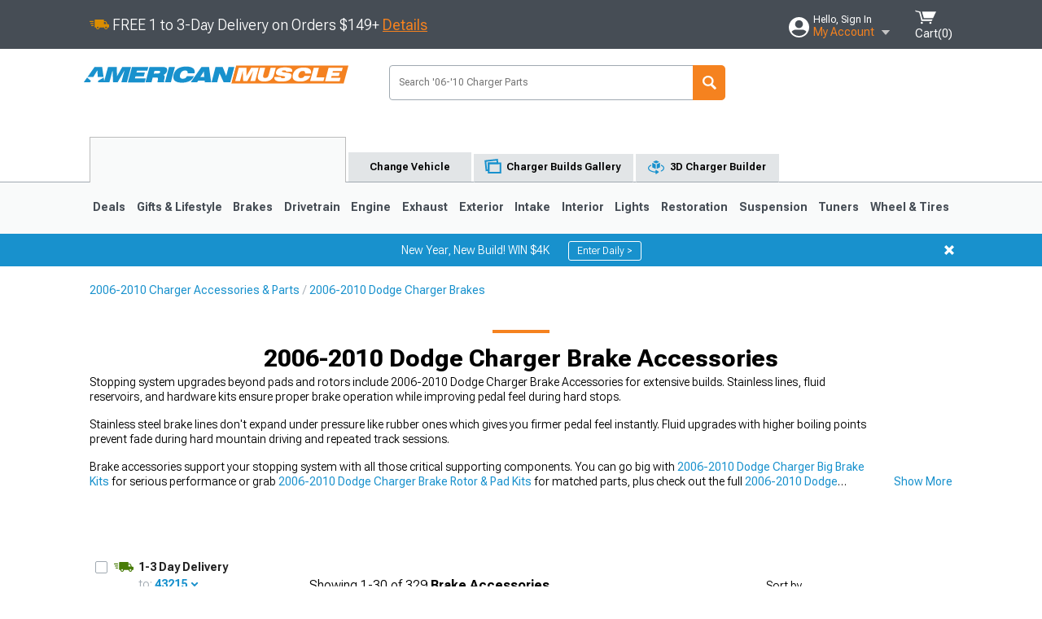

--- FILE ---
content_type: text/html; charset=utf-8
request_url: https://www.americanmuscle.com/2006-charger-brake-accessories.html
body_size: 30978
content:


<!DOCTYPE html>
<html lang="en">
<head>
    <meta charset="utf-8" />
    <meta http-equiv="X-UA-Compatible" content="IE=edge" />

    <title>2006-2010 Dodge Charger Brake Accessories | AmericanMuscle</title>

    
<!-- Standard PNG favicons -->
<link rel="icon" type="image/png" sizes="16x16"   href="/ClientResources/img/favicons/favicon-16x16.png" />
<link rel="icon" type="image/png" sizes="32x32"   href="/ClientResources/img/favicons/favicon-32x32.png" />
<link rel="icon" type="image/png" sizes="96x96"   href="/ClientResources/img/favicons/favicon-96x96.png" />
<link rel="icon" type="image/png" sizes="128x128" href="/ClientResources/img/favicons/favicon-128x128.png" />
<link rel="icon" type="image/png" sizes="160x160" href="/ClientResources/img/favicons/favicon-160x160.png" />
<link rel="icon" type="image/png" sizes="192x192" href="/ClientResources/img/favicons/favicon-192x192.png" />
<link rel="icon" type="image/png" sizes="194x194" href="/ClientResources/img/favicons/favicon-194x194.png" />
<link rel="icon" type="image/png" sizes="196x196" href="/ClientResources/img/favicons/favicon-196x196.png" />

<!-- Android/Chrome icons -->
<link rel="icon" type="image/png" sizes="192x192" href="/ClientResources/img/favicons/android-chrome-192x192.png" />
<link rel="icon" type="image/png" sizes="512x512" href="/ClientResources/img/favicons/android-chrome-512x512.png" />

<!-- Apple touch icons -->
<link rel="apple-touch-icon" sizes="57x57"   href="/ClientResources/img/favicons/apple-touch-icon-57x57.png" />
<link rel="apple-touch-icon" sizes="60x60"   href="/ClientResources/img/favicons/apple-touch-icon-60x60.png" />
<link rel="apple-touch-icon" sizes="72x72"   href="/ClientResources/img/favicons/apple-touch-icon-72x72.png" />
<link rel="apple-touch-icon" sizes="76x76"   href="/ClientResources/img/favicons/apple-touch-icon-76x76.png" />
<link rel="apple-touch-icon" sizes="114x114" href="/ClientResources/img/favicons/apple-touch-icon-114x114.png" />
<link rel="apple-touch-icon" sizes="120x120" href="/ClientResources/img/favicons/apple-touch-icon-120x120.png" />
<link rel="apple-touch-icon" sizes="144x144" href="/ClientResources/img/favicons/apple-touch-icon-144x144.png" />
<link rel="apple-touch-icon" sizes="152x152" href="/ClientResources/img/favicons/apple-touch-icon-152x152.png" />
<link rel="apple-touch-icon" sizes="167x167" href="/ClientResources/img/favicons/apple-touch-icon-167x167.png" />
<link rel="apple-touch-icon" sizes="180x180" href="/ClientResources/img/favicons/apple-touch-icon-180x180.png" />

<!-- Windows tile settings -->
<meta name="msapplication-TileColor"               content="#1891cd" />
<meta name="msapplication-TileImage"               content="/ClientResources/img/favicons/mstile-144x144.png" />
<meta name="msapplication-square70x70logo"         content="/ClientResources/img/favicons/mstile-70x70.png" />
<meta name="msapplication-square150x150logo"       content="/ClientResources/img/favicons/mstile-150x150.png" />
<meta name="msapplication-wide310x150logo"         content="/ClientResources/img/favicons/mstile-310x150.png" />
<meta name="msapplication-square310x310logo"       content="/ClientResources/img/favicons/mstile-310x310.png" />

<!-- Theme color for Chrome/Firefox/Opera -->
<meta name="theme-color"                           content="#1891cd" />



    <meta name="description" content="Shop 2006-2010 Dodge Charger Brake Accessories. Hand-picked by experts! Pay later or over time with Affirm. *Free Shipping on Orders Over $149*" />
    <meta name="viewport" content="width=device-width, maximum-scale=1" />
    
    <meta property="og:site_name" content="AmericanMuscle.com" />
    <meta property="og:type" content="website" />
    <meta property="og:url" content="https://www.americanmuscle.com/2006-charger-brake-accessories.html" />
    <meta property="og:title" content="2006-2010 Dodge Charger Brake Accessories | AmericanMuscle" />
    <meta name="msvalidate.01" content="6048088C6AB54B0617BAA852B58E7FD2" />

    <link href="https://plus.google.com/114762859616800998930" rel="publisher" />
    <link rel="preconnect" href="https://fonts.googleapis.com">
    <link rel="preconnect" href="https://fonts.gstatic.com" crossorigin>
    <link href="https://fonts.googleapis.com/css2?family=Roboto+Flex:opsz,wght@8..144,100..1000&display=swap" rel="stylesheet">
    <link href="https://fonts.googleapis.com/css2?family=Inter:ital,opsz,wght@0,14..32,100..900;1,14..32,100..900&display=swap" rel="stylesheet">
    <script src="/cdn-cgi/scripts/7d0fa10a/cloudflare-static/rocket-loader.min.js" data-cf-settings="66ba04ce820d5bf389d27628-|49"></script><link href="/bundles/globalless.css?v=526a39233a689eda0a1133065646491c54121284&#xA;" rel="preload stylesheet" as="style" onload="this.rel='stylesheet'" />

    <script src="https://cdnjs.cloudflare.com/ajax/libs/jquery/3.5.1/jquery.min.js" integrity="sha512-bLT0Qm9VnAYZDflyKcBaQ2gg0hSYNQrJ8RilYldYQ1FxQYoCLtUjuuRuZo+fjqhx/qtq/1itJ0C2ejDxltZVFg==" crossorigin="anonymous" type="66ba04ce820d5bf389d27628-text/javascript"></script>
    <script src="https://cdnjs.cloudflare.com/ajax/libs/jquery.gray/1.6.0/js/jquery.gray.min.js" integrity="sha512-YCODGEBK7He0IjHzYTJJlwKCXL8mIiZZn1Mca6ZoGHP+Q4HqxaTEK5Aw/B00KN0vsSLEQbGW2AIOplw9I4iLsA==" crossorigin="anonymous" type="66ba04ce820d5bf389d27628-text/javascript"></script>
    <script src="https://cdnjs.cloudflare.com/ajax/libs/modernizr/2.6.2/modernizr.min.js" integrity="sha512-JynkyJ/1167qkDbZ09NFUGKV3ARgnmySSzQLA1pEAnQuZqPodAD/gNhPkPjtqF5vMp4FPbILFW41Il7Zy3O+Bg==" crossorigin="anonymous" type="66ba04ce820d5bf389d27628-text/javascript"></script>
    <script src="https://cdnjs.cloudflare.com/ajax/libs/jquery.hoverintent/1.10.1/jquery.hoverIntent.min.js" integrity="sha512-gx3WTM6qxahpOC/hBNUvkdZARQ2ObXSp/m+jmsEN8ZNJPymj8/Jamf8+/3kJQY1RZA2DR+KQfT+b3JEB0r9YRg==" crossorigin="anonymous" type="66ba04ce820d5bf389d27628-text/javascript"></script>
    <script src="/bundles/js/librariesdesktop.js?v=526a39233a689eda0a1133065646491c54121284
" type="66ba04ce820d5bf389d27628-text/javascript"></script>
    <script data-cfasync="false" type="text/javascript">
        if (typeof Turn5 === 'undefined') Turn5 = {};
        if (typeof Turn5.Analytics === 'undefined') Turn5.Analytics = {};
        if (typeof Turn5.UserHasTieredPricing === 'undefined') Turn5.UserHasTieredPricing = {};
        if (typeof Turn5.PriceTierDisplayName === 'undefined') Turn5.PriceTierDisplayName = {};
        if (typeof Turn5.PriceTierName === 'undefined') Turn5.PriceTierName = {};
        Turn5.UserHasTieredPricing = false
        Turn5.PriceTierDisplayName = ""
        Turn5.PriceTierName =  ""
    </script>
    
    <meta name="robots" content="index,follow">
    <link rel="stylesheet" href="/bundles/drilldownless.css?v=526a39233a689eda0a1133065646491c54121284
" />
    <link rel="stylesheet" href="/bundles/customerphotofeedlessdesktop.css?v=526a39233a689eda0a1133065646491c54121284
" />
    <script type="66ba04ce820d5bf389d27628-text/javascript">var _affirm_config = {
public_api_key: '76WMQKJAV29UAFW3',
script: 'https://cdn1.affirm.com/js/v2/affirm.js'
};
(function (l, g, m, e, a, f, b) { var d, c = l[m] || {}, h = document.createElement(f), n = document.getElementsByTagName(f)[0], k = function (a, b, c) { return function () { a[b]._.push([c, arguments]) } }; c[e] = k(c, e, "set"); d = c[e]; c[a] = {}; c[a]._ = []; d._ = []; c[a][b] = k(c, a, b); a = 0; for (b = "set add save post open empty reset on off trigger ready setProduct".split(" ") ; a < b.length; a++) d[b[a]] = k(c, e, b[a]); a = 0; for (b = ["get", "token", "url", "items"]; a < b.length; a++) d[b[a]] = function () { }; h.async = !0; h.src = g[f]; n.parentNode.insertBefore(h, n); delete g[f]; d(g); l[m] = c })(window, _affirm_config, "affirm", "checkout", "ui", "script", "ready");
</script>

    
    <!-- begin Convert Experiences code--><script type="66ba04ce820d5bf389d27628-text/javascript" src="//cdn-4.convertexperiments.com/v1/js/10047477-10048657.js?environment=production"></script><!-- end Convert Experiences code -->



    <link rel="canonical" href="https://www.americanmuscle.com/2006-charger-brake-accessories.html" />



    <script type="application/ld+json">
        {
  "@context": "https://schema.org",
  "@type": "ItemList",
  "itemListElement": [
    {
      "@type": "ListItem",
      "position": 1,
      "url": "https://www.americanmuscle.com/charger-front-brake-caliper-anti-rattle-clip-5174321aa.html"
    },
    {
      "@type": "ListItem",
      "position": 2,
      "url": "https://www.americanmuscle.com/charger-rear-parking-brake-cable-driverpassenger-side-c661206.html"
    },
    {
      "@type": "ListItem",
      "position": 3,
      "url": "https://www.americanmuscle.com/charger-front-brake-caliper-bleeder-screw-5174319aa.html"
    },
    {
      "@type": "ListItem",
      "position": 4,
      "url": "https://www.americanmuscle.com/charger-front-brake-caliper-seal-kit-5174318aa.html"
    },
    {
      "@type": "ListItem",
      "position": 5,
      "url": "https://www.americanmuscle.com/granatelli-motor-sports-charger-tire-fryer-line-lock-kit-760300.html"
    },
    {
      "@type": "ListItem",
      "position": 6,
      "url": "https://www.americanmuscle.com/charger-parking-brake-cable-c661267.html"
    },
    {
      "@type": "ListItem",
      "position": 7,
      "url": "https://www.americanmuscle.com/charger-brake-master-cylinder-10625-inch-bore-m630610.html"
    },
    {
      "@type": "ListItem",
      "position": 8,
      "url": "https://www.americanmuscle.com/charger-brake-dust-shield-947-014.html"
    },
    {
      "@type": "ListItem",
      "position": 9,
      "url": "https://www.americanmuscle.com/charger-parking-brake-shoe-actuator-kit-924-744.html"
    },
    {
      "@type": "ListItem",
      "position": 10,
      "url": "https://www.americanmuscle.com/charger-brake-master-cylinder-reservoir-sensor-apbmc107.html"
    },
    {
      "@type": "ListItem",
      "position": 11,
      "url": "https://www.americanmuscle.com/charger-brake-master-cylinder-reservoir-sensor-apbmc316.html"
    },
    {
      "@type": "ListItem",
      "position": 12,
      "url": "https://www.americanmuscle.com/charger-rear-brake-caliper-pin-kit-5174332aa.html"
    },
    {
      "@type": "ListItem",
      "position": 13,
      "url": "https://www.americanmuscle.com/charger-front-brake-caliper-piston-repair-kit-5137665ab.html"
    },
    {
      "@type": "ListItem",
      "position": 14,
      "url": "https://www.americanmuscle.com/charger-brake-hydraulic-hose-to-caliper-bolt-10mm-x-10-x-24mm-brake-hose-bolt-6508914aa.html"
    },
    {
      "@type": "ListItem",
      "position": 15,
      "url": "https://www.americanmuscle.com/charger-rear-disc-brake-caliper-bolts-hw14915.html"
    },
    {
      "@type": "ListItem",
      "position": 16,
      "url": "https://www.americanmuscle.com/charger-front-disc-brake-hardware-kit-hw5808.html"
    },
    {
      "@type": "ListItem",
      "position": 17,
      "url": "https://www.americanmuscle.com/charger-front-brake-caliper-piston-repair-kit-5137609ab.html"
    },
    {
      "@type": "ListItem",
      "position": 18,
      "url": "https://www.americanmuscle.com/charger-front-disc-brake-caliper-bushings-hw16129.html"
    },
    {
      "@type": "ListItem",
      "position": 19,
      "url": "https://www.americanmuscle.com/charger-rear-brake-caliper-seal-kit-5174330ac.html"
    },
    {
      "@type": "ListItem",
      "position": 20,
      "url": "https://www.americanmuscle.com/charger-parking-brake-cable-driver-side-h621277.html"
    },
    {
      "@type": "ListItem",
      "position": 21,
      "url": "https://www.americanmuscle.com/charger-rear-disc-brake-hardware-kit-hw5809.html"
    },
    {
      "@type": "ListItem",
      "position": 22,
      "url": "https://www.americanmuscle.com/charger-rear-drum-parking-brake-adjuster-plug-4762121.html"
    },
    {
      "@type": "ListItem",
      "position": 23,
      "url": "https://www.americanmuscle.com/charger-front-brake-caliper-pin-kit-5137608ab.html"
    },
    {
      "@type": "ListItem",
      "position": 24,
      "url": "https://www.americanmuscle.com/charger-front-disc-brake-caliper-bolts-hw5083.html"
    },
    {
      "@type": "ListItem",
      "position": 25,
      "url": "https://www.americanmuscle.com/charger-rear-brake-caliper-anti-rattle-clip-5174333aa.html"
    },
    {
      "@type": "ListItem",
      "position": 26,
      "url": "https://www.americanmuscle.com/crown-automotive-charger-brake-bleeder-screw-5093343aa.html"
    },
    {
      "@type": "ListItem",
      "position": 27,
      "url": "https://www.americanmuscle.com/voodoo13-charger-hydraulic-hand-brake-3-4-reservoir-hyhb-0104.html"
    },
    {
      "@type": "ListItem",
      "position": 28,
      "url": "https://www.americanmuscle.com/charger-front-disc-brake-hardware-kit-hw5765.html"
    },
    {
      "@type": "ListItem",
      "position": 29,
      "url": "https://www.americanmuscle.com/charger-brake-hydraulic-hose-caliper-bolt-washer-front-or-rear-6502114.html"
    },
    {
      "@type": "ListItem",
      "position": 30,
      "url": "https://www.americanmuscle.com/charger-brake-master-cylinder-m630451.html"
    }
  ]
}
    </script>
</head>
<body class="showReviewPrompt ">
        <div class="FitmentWizardBaseContainer"
            vehiclegroupid="10"
            vehicletypeid="16"
            apiurl="https://api.americanmuscle.com/"
            sitetheme="AmericanMuscle">
        </div>
        <div class="FitmentWizardFlyoutContainer"
            apiurl="https://api.americanmuscle.com/"
            sitetheme="AmericanMuscle"
            autoplicityurl="https://api.autoplicity.com/embed/">
        </div>


    <script type="66ba04ce820d5bf389d27628-text/javascript">
    if (typeof Turn5 === 'undefined') Turn5 = {};
    if (typeof Turn5.Analytics === 'undefined') Turn5.Analytics = {};
    function _loadTagManager(dataLayerVar, id) {
        window[dataLayerVar] = window[dataLayerVar] || [];
        window[dataLayerVar].push({
            'gtm.start': new Date().getTime(),
            event: 'gtm.js'
        });
        var gtmScript = document.createElement('script');
        gtmScript.async = true;
        gtmScript.src = '//www.googletagmanager.com/gtm.js?id=' + id + '&l=' + dataLayerVar;
        document.getElementsByTagName('head')[0].appendChild(gtmScript);
    }
    if (!window.coreDataLayer) _loadTagManager('coreDataLayer', 'GTM-WR85Z8');
</script>
    <div id="page">
        






<header class="">
    <section class="upper_stripe_container">
        <div class="container">
            <div class="pull_left free_shipping">
                
<div>
    
<p><img style="vertical-align: middle;" src="/ClientResources/img/fast_ship.svg" /> <span style="vertical-align: middle;">FREE 1 to 3-Day Delivery on Orders $149+ <a class="text_link" href="/Customer-Service-Pages/Shipping/">Details</a> </span></p>
</div>


            </div>

            <div class="mini_nav pull_right ">
                <ul>
                        <li class="my_account_trigger_container">
                            <a href="#" title="Log in" class="my_account_trigger">
                                <svg viewBox="0 0 48 48" fill="none" xmlns="http://www.w3.org/2000/svg">
                                    <path fill-rule="evenodd" clip-rule="evenodd" d="M24 48C37.2562 48 48 37.2562 48 24C48 10.7438 37.2562 0 24 0C10.7438 0 0 10.7438 0 24C0 37.2562 10.7438 48 24 48ZM24 25.8455C29.0973 25.8455 33.2318 21.7132 33.2318 16.6159C33.2318 11.5165 29.0973 7.3841 24 7.3841C18.9027 7.3841 14.7682 11.5164 14.7682 16.6159C14.7682 21.7132 18.9027 25.8455 24 25.8455ZM6.6314 34.53C10.1926 40.391 16.6397 44.3091 24 44.3091C31.3603 44.3091 37.8078 40.3909 41.3686 34.53C41.347 34.3678 41.2842 34.2098 41.1739 34.0735C38.8978 31.2285 35.2957 29.5388 30.4622 29.5388H17.5372C12.7039 29.5388 9.10188 31.2285 6.8255 34.0735C6.71516 34.2098 6.65242 34.3678 6.63078 34.53H6.6314Z" fill="#ffffff" />
                                </svg>
                                <div class="text_container">
                                    <span class="greeting">Hello, Sign In</span>
                                    <span class="polygon">My Account</span>
                                </div>
                            </a>
                            


<div class="quick_action_container">
    <ul class="menu_list">
        <li>
                <a href="https://www.americanmuscle.com/login.html?returnurl=/summary.html" title="Log in" data-qatgt="header_login">
                    <svg viewBox="0 0 48 48" fill="none" xmlns="http://www.w3.org/2000/svg">
                        <path fill-rule="evenodd" clip-rule="evenodd" d="M24 48C37.2562 48 48 37.2562 48 24C48 10.7438 37.2562 0 24 0C10.7438 0 0 10.7438 0 24C0 37.2562 10.7438 48 24 48ZM24 25.8455C29.0973 25.8455 33.2318 21.7132 33.2318 16.6159C33.2318 11.5165 29.0973 7.3841 24 7.3841C18.9027 7.3841 14.7682 11.5164 14.7682 16.6159C14.7682 21.7132 18.9027 25.8455 24 25.8455ZM6.6314 34.53C10.1926 40.391 16.6397 44.3091 24 44.3091C31.3603 44.3091 37.8078 40.3909 41.3686 34.53C41.347 34.3678 41.2842 34.2098 41.1739 34.0735C38.8978 31.2285 35.2957 29.5388 30.4622 29.5388H17.5372C12.7039 29.5388 9.10188 31.2285 6.8255 34.0735C6.71516 34.2098 6.65242 34.3678 6.63078 34.53H6.6314Z" fill="#BCBCBC" />
                    </svg>Login to My Account
                </a>
        </li>
        <li>
                <a href="https://orders.americanmuscle.com/" title="Where's my order?">
                    <svg width="24" height="22" viewBox="0 0 24 22" fill="none" xmlns="http://www.w3.org/2000/svg">
                        <path fill-rule="evenodd" clip-rule="evenodd" d="M12.0504 0C12.0993 0.00532387 12.1483 0.0170366 12.1941 0.0340732L23.5745 3.00689H23.5831C23.862 3.07504 24.0409 3.34656 23.9919 3.62871V17.1642C23.9909 17.3953 23.8439 17.5997 23.6256 17.6753L12.177 21.7725C12.0333 21.8279 11.8715 21.8183 11.7341 21.747L11.7 21.7385V21.7299L0.362108 17.6752C0.148085 17.5975 0.00540161 17.3931 0.00433922 17.1641V3.60302C-0.0244102 3.37622 0.0916519 3.15582 0.293961 3.04934H0.302479C0.314192 3.04402 0.325905 3.03763 0.336554 3.03231C0.345072 3.03018 0.35359 3.02698 0.362108 3.02485C0.368496 3.02166 0.373819 3.01847 0.379145 3.01634C0.390858 3.01314 0.402569 3.00995 0.413218 3.00782L11.7937 0.0350015C11.8565 0.011576 11.9236 -0.0001375 11.9896 0.000928309H11.9981C12.0151 -0.00013641 12.0322 -0.00013641 12.0492 0.000928309L12.0504 0ZM11.9992 1.10738L2.72289 3.52657L6.2665 4.42951L14.9552 1.88253L11.9992 1.10738ZM17.008 2.4192L8.32779 4.96618L11.9992 5.90319L21.2671 3.52657L17.008 2.4192ZM1.09583 4.23358V16.781L11.4541 20.4865V6.88284L6.82012 5.69878V9.02105C6.82119 9.16693 6.76476 9.30855 6.66254 9.41183C6.56032 9.51618 6.42083 9.57474 6.27495 9.57474C6.12801 9.57474 5.98851 9.51618 5.88629 9.41183C5.78407 9.30854 5.72764 9.16693 5.72977 9.02105V5.41774L1.09583 4.23358Z" fill="#BCBCBC" />
                    </svg>Where's my order?
                </a>
        </li>
        <li>
                <a href="https://orders.americanmuscle.com/" title="Start a Return">
                    <svg width="24" height="22" viewBox="0 0 24 22" fill="none" xmlns="http://www.w3.org/2000/svg">
                        <path fill-rule="evenodd" clip-rule="evenodd" d="M12.0504 0C12.0993 0.00532387 12.1483 0.0170366 12.1941 0.0340732L23.5745 3.00689H23.5831C23.862 3.07504 24.0409 3.34656 23.9919 3.62871V17.1642C23.9909 17.3953 23.8439 17.5997 23.6256 17.6753L12.177 21.7725C12.0333 21.8279 11.8715 21.8183 11.7341 21.747L11.7 21.7385V21.7299L0.362108 17.6752C0.148085 17.5975 0.00540161 17.3931 0.00433922 17.1641V3.60302C-0.0244102 3.37622 0.0916519 3.15582 0.293961 3.04934H0.302479C0.314192 3.04402 0.325905 3.03763 0.336554 3.03231C0.345072 3.03018 0.35359 3.02698 0.362108 3.02485C0.368496 3.02166 0.373819 3.01847 0.379145 3.01634C0.390858 3.01314 0.402569 3.00995 0.413218 3.00782L11.7937 0.0350015C11.8565 0.011576 11.9236 -0.0001375 11.9896 0.000928309H11.9981C12.0151 -0.00013641 12.0322 -0.00013641 12.0492 0.000928309L12.0504 0ZM11.9992 1.10738L2.72289 3.52657L6.2665 4.42951L14.9552 1.88253L11.9992 1.10738ZM17.008 2.4192L8.32779 4.96618L11.9992 5.90319L21.2671 3.52657L17.008 2.4192ZM1.09583 4.23358V16.781L11.4541 20.4865V6.88284L6.82012 5.69878V9.02105C6.82119 9.16693 6.76476 9.30855 6.66254 9.41183C6.56032 9.51618 6.42083 9.57474 6.27495 9.57474C6.12801 9.57474 5.98851 9.51618 5.88629 9.41183C5.78407 9.30854 5.72764 9.16693 5.72977 9.02105V5.41774L1.09583 4.23358Z" fill="#BCBCBC" />
                    </svg>Start a Return
                </a>
        </li>
        <li>
            <a href="/saved-for-later.html" title="View your Build Lists" data-qatgt="header_sfl">
                <svg xmlns="http://www.w3.org/2000/svg" viewBox="0 0 10 20.72">
                    <path fill="#BCBCBC" d="M8.08,8.63V2.76C8.08,2,9.58,2.1,9.58,0H.38c0,2.1,1.54,2,1.54,2.76V8.63C1.23,8.63,0,9.43,0,11.85H10C10,9.43,8.77,8.63,8.08,8.63Z"></path>
                    <polygon fill="#BCBCBC" points="4.97 20.72 4 11.85 5.95 11.85 4.97 20.72"></polygon>
                </svg>Saved Products
            </a>
        </li>
        <li>
            <a href="https://servicecenter.americanmuscle.com/hc/en-us" title="FAQ">
                <svg width="24" height="23" viewBox="0 0 24 23" fill="none" xmlns="http://www.w3.org/2000/svg">
                    <mask id="path-1-inside-1" fill="#BCBCBC">
                        <path fill-rule="evenodd" clip-rule="evenodd" d="M3 0C1.34315 0 0 1.34315 0 3V14.5385C0 16.1953 1.34315 17.5385 3 17.5385H8.26943L11.134 22.5C11.5189 23.1667 12.4811 23.1667 12.866 22.5L15.7306 17.5385H21C22.6569 17.5385 24 16.1953 24 14.5385V3C24 1.34315 22.6569 0 21 0H3Z"/>
                    </mask>
                    <path d="M8.26943 17.5385L10.0015 16.5385C9.64422 15.9197 8.98396 15.5385 8.26943 15.5385V17.5385ZM11.134 22.5L9.40192 23.5L11.134 22.5ZM12.866 22.5L14.5981 23.5L12.866 22.5ZM15.7306 17.5385V15.5385C15.016 15.5385 14.3558 15.9197 13.9985 16.5385L15.7306 17.5385ZM2 3C2 2.44772 2.44772 2 3 2V-2C0.238575 -2 -2 0.238578 -2 3H2ZM2 14.5385V3H-2V14.5385H2ZM3 15.5385C2.44772 15.5385 2 15.0907 2 14.5385H-2C-2 17.2999 0.238577 19.5385 3 19.5385V15.5385ZM8.26943 15.5385H3V19.5385H8.26943V15.5385ZM12.866 21.5L10.0015 16.5385L6.53738 18.5385L9.40192 23.5L12.866 21.5ZM11.134 21.5C11.5189 20.8333 12.4811 20.8333 12.866 21.5L9.40192 23.5C10.5566 25.5 13.4434 25.5 14.5981 23.5L11.134 21.5ZM13.9985 16.5385L11.134 21.5L14.5981 23.5L17.4626 18.5385L13.9985 16.5385ZM21 15.5385H15.7306V19.5385H21V15.5385ZM22 14.5385C22 15.0907 21.5523 15.5385 21 15.5385V19.5385C23.7614 19.5385 26 17.2999 26 14.5385H22ZM22 3V14.5385H26V3H22ZM21 2C21.5523 2 22 2.44772 22 3H26C26 0.238577 23.7614 -2 21 -2V2ZM3 2H21V-2H3V2Z" fill="#BCBCBC" mask="url(#path-1-inside-1)"/>
                    <path d="M10.831 11.367H12.8981V10.8325C12.8981 10.5512 13.0407 10.4106 13.3258 10.4106H13.4541C14.7942 10.4106 15.6923 9.5244 15.6923 8.2022V6.82374C15.6923 5.50154 14.7942 4.61539 13.4541 4.61539H10.5316C9.20582 4.61539 8.30769 5.50154 8.30769 6.82374V7.70989H10.3748V6.79561C10.3748 6.51429 10.5174 6.37363 10.8025 6.37363H13.1975C13.4826 6.37363 13.6252 6.51429 13.6252 6.79561V8.23033C13.6252 8.51165 13.4826 8.65231 13.1975 8.65231H13.0549C11.7291 8.65231 10.831 9.53846 10.831 10.8607V11.367ZM12.8981 12.422H10.831V14.4615H12.8981V12.422Z" fill="#BCBCBC"/>
                </svg>Got questions? (FAQs)
            </a>
        </li>
        <li>
            <a href="https://servicecenter.americanmuscle.com/hc/en-us" title="Customer Service">
                <svg width="24" height="23" viewBox="0 0 24 23" fill="none" xmlns="http://www.w3.org/2000/svg">
                    <mask id="path-1-inside-1" fill="#BCBCBC">
                        <path fill-rule="evenodd" clip-rule="evenodd" d="M3 0C1.34315 0 0 1.34315 0 3V14.5385C0 16.1953 1.34315 17.5385 3 17.5385H8.26943L11.134 22.5C11.5189 23.1667 12.4811 23.1667 12.866 22.5L15.7306 17.5385H21C22.6569 17.5385 24 16.1953 24 14.5385V3C24 1.34315 22.6569 0 21 0H3Z"/>
                    </mask>
                    <path d="M8.26943 17.5385L10.0015 16.5385C9.64422 15.9197 8.98396 15.5385 8.26943 15.5385V17.5385ZM11.134 22.5L9.40192 23.5L11.134 22.5ZM12.866 22.5L14.5981 23.5L12.866 22.5ZM15.7306 17.5385V15.5385C15.016 15.5385 14.3558 15.9197 13.9985 16.5385L15.7306 17.5385ZM2 3C2 2.44772 2.44772 2 3 2V-2C0.238575 -2 -2 0.238578 -2 3H2ZM2 14.5385V3H-2V14.5385H2ZM3 15.5385C2.44772 15.5385 2 15.0907 2 14.5385H-2C-2 17.2999 0.238577 19.5385 3 19.5385V15.5385ZM8.26943 15.5385H3V19.5385H8.26943V15.5385ZM12.866 21.5L10.0015 16.5385L6.53738 18.5385L9.40192 23.5L12.866 21.5ZM11.134 21.5C11.5189 20.8333 12.4811 20.8333 12.866 21.5L9.40192 23.5C10.5566 25.5 13.4434 25.5 14.5981 23.5L11.134 21.5ZM13.9985 16.5385L11.134 21.5L14.5981 23.5L17.4626 18.5385L13.9985 16.5385ZM21 15.5385H15.7306V19.5385H21V15.5385ZM22 14.5385C22 15.0907 21.5523 15.5385 21 15.5385V19.5385C23.7614 19.5385 26 17.2999 26 14.5385H22ZM22 3V14.5385H26V3H22ZM21 2C21.5523 2 22 2.44772 22 3H26C26 0.238577 23.7614 -2 21 -2V2ZM3 2H21V-2H3V2Z" fill="#BCBCBC" mask="url(#path-1-inside-1)"/>
                    <path d="M10.831 11.367H12.8981V10.8325C12.8981 10.5512 13.0407 10.4106 13.3258 10.4106H13.4541C14.7942 10.4106 15.6923 9.5244 15.6923 8.2022V6.82374C15.6923 5.50154 14.7942 4.61539 13.4541 4.61539H10.5316C9.20582 4.61539 8.30769 5.50154 8.30769 6.82374V7.70989H10.3748V6.79561C10.3748 6.51429 10.5174 6.37363 10.8025 6.37363H13.1975C13.4826 6.37363 13.6252 6.51429 13.6252 6.79561V8.23033C13.6252 8.51165 13.4826 8.65231 13.1975 8.65231H13.0549C11.7291 8.65231 10.831 9.53846 10.831 10.8607V11.367ZM12.8981 12.422H10.831V14.4615H12.8981V12.422Z" fill="#BCBCBC"/>
                </svg>Customer Service
            </a>
        </li>
    </ul>
    <div class="button_container">
        <a href="https://www.americanmuscle.com/login.html?returnurl=/summary.html" class="login" title="View Your Account" data-qatgt="header_login">
            Sign In
        </a>
        <p>New Customer? <a href="https://www.americanmuscle.com/login.html?returnurl=/summary.html&amp;createaccount=1" class="text_link" title="Create Account">Start Here</a></p>
    </div>
</div>
                        </li>
                    <li class="cart_container">
                        <a href="/shopping-cart.html" data-can-show="false" class="cart_trigger" title="View your Shopping Cart" data-qatgt="header_cart">
                            <svg xmlns="http://www.w3.org/2000/svg" viewBox="0 0 25 16" enable-background="new 0 0 25 16">
                                <g fill="#ffffff">
                                    <path d="m6.4 1.6l-6.4-1.6.9 1.5 4.1 1 2.6 10.1h.4 1.2 10.7l.8-1.9h-11.9z" />
                                    <path d="m8.2 1.4l2.2 7.8h10.9l3.7-7.8z" />
                                    <ellipse cx="8" cy="14.8" rx="1.3" ry="1.2" />
                                    <ellipse cx="18.2" cy="14.8" rx="1.3" ry="1.2" />
                                </g>
                            </svg>
                            <span>
                                Cart(<span class="cart_count">0</span>)
                            </span>
                        </a>
                        

<div class="mini_cart">
    <ul>
    </ul>
    <div class="button_container">
        <a class="black_btn secondary" href="/shopping-cart.html" title="View your Shopping Cart">View Cart (<span class="cart_count">0</span>)</a>
    </div>
</div>
                    </li>
                </ul>
            </div>
        </div>
    </section>
    <section class="container global ">
        <a href="/?VehicleGroup=10" class="text_replace logo" title="AmericanMuscle.com" data-qatgt='site_logo'>
            AmericanMuscle.com
            <span class="tagline"></span>
        </a>
            <div class="search_form_container pull_right">
                <div class="search_form header_search">

                    <script src="/bundles/js/sitesearchcardcontainerbundle.js?v=526a39233a689eda0a1133065646491c54121284
" type="66ba04ce820d5bf389d27628-text/javascript"></script>
                    <div class="sites_search_card_container">
                        <div id="SiteSearchCardContainer"
                            vehiclegroup="10"
                            vehicletype="16"
                            sitetheme="AM"></div>
                    </div>

<form action="/search" data-form-type="TopNavSearch" id="search" method="get">                        <span class="header_search_input_container">
                            <input autocomplete="off" autocorrect="off" id="keywords" maxlength="256" name="keywords" placeholder="Search &#x27;06-&#x27;10 Charger Parts" spellcheck="false" type="text" value="" />

                        </span>
<input id="generationId" name="generationId" type="hidden" value="44" /><input id="vehicleGroup" name="vehicleGroup" type="hidden" value="10" /><input id="vehicleType" name="vehicleType" type="hidden" value="16" />                        <span class="clear_search hidden"></span>
<button type="submit">Search</button>                        <ul class="autocomplete"></ul>
</form>                </div>
            </div>
            <div id="salesTechStripeContainer"
                 style="width:243.88px; min-width:243.88px; height:98px; flex:0 0 243.88px;"
                 data-sitetheme="AmericanMuscle"
                 data-vehicledisplayname="Charger"
                 data-assist-id=""
                 data-hours-text=" M-F 8:30A-11P ET, Sat-Sun 8:30A-9P ET">
            </div>
<script src="/bundles/js/salestechstripecontainerbundle.js?v=526a39233a689eda0a1133065646491c54121284
" type="66ba04ce820d5bf389d27628-text/javascript"></script>    </section>

        <section class="container tabs_container">
            <ul class="tabs">
                    <li class="persistent_module_container ">
                        <div class="persistent_container PersistentModuleCardContainer"
                            modelgroupid="10"
                            modelid="16"
                            apiurl="https://api.americanmuscle.com/"
                            sitetheme="AmericanMuscle">
                        </div>
                    </li>
                        <li class="change_vehicle_trigger">
                            <a href="#">
                                <span>Change Vehicle</span>
                            </a>
                        </li>
                            <li class="photo_feed_trigger inactive">
                                <a href="/dodge-charger-photos-builds.html">
                                    <span>Charger Builds Gallery</span>
                                </a>
                            </li>
                            <li class="virtual_builds_nav_trigger inactive">
                                <a href="/dodge-charger-3d-virtual-builds.html">
                                    <span>3D Charger Builder</span>
                                </a>
                            </li>
            </ul>
        </section>

        <section class="gen_select_container">
            <div class="container">
                <ul class="row gen_select_menu">
                    

        <li class="col_2">
            <a href="/2011-charger-brake-accessories.html" class="">
                <p class="generation" data-image-url="https://www.americanmuscle.com/image/Gen_Charger_2018">2011-2023</p>
            </a>
        </li>
        <li class="col_2">
            <a href="/2006-charger-brake-accessories.html" class="selected">
                <p class="generation" data-image-url="https://www.americanmuscle.com/image/Gen_Charger_2010">2006-2010</p>
                    <p class="is_selected">
                        <svg xmlns="http://www.w3.org/2000/svg" viewBox="0 0 13 10">
                            <path d="M10.92,0,4.55,6,2.08,3.63,0,5.63,2.47,8l2.08,2L13,2Z" fill="#000000" />
                        </svg>
                        Selected
                    </p>
            </a>
        </li>

                </ul>
                <nav class="tier_one">

                    


    <ul class="nav_first_tier">


            <li>
                <a href="/charger-specials-2006.html" title="2006-2010 Charger Deals">
                    Deals
                </a>
                <div class="nav_second_tier position_1 ">
                        <div class="single_items_container column_1">
                                <span class="single_item">
                                    <a href="/best-sellers.html" title="2006-2010 Charger Most Popular">Most Popular</a>
                                </span>
                                <span class="single_item">
                                    <a href="/am-clearance-parts.html" title="2006-2010 Charger Clearance">Clearance</a>
                                </span>
                                <span class="single_item">
                                    <a href="/just-reduced.html" title="2006-2010 Charger Just Reduced!">Just Reduced!</a>
                                </span>
                                <span class="single_item">
                                    <a href="/am-new-products.html" title="2006-2010 Charger New Products">New Products</a>
                                </span>
                                <span class="single_item">
                                    <a href="/am-open-box.html" title="2006-2010 Charger Open Box">Open Box</a>
                                </span>
                                <span class="single_item">
                                    <a href="/american-muscle-brands.html" title="2006-2010 Charger Shop by Brand">Shop by Brand</a>
                                </span>
                        </div>   
                    <div class="fade_effect"></div>
                    <div class="shop_all_container">
                        <a href="/charger-specials-2006.html" data-link-type='shop_all_category' title="Shop All Deals">Shop All Deals</a>
                        <span class="shop_all_arrow"></span>
                    </div>
                </div>
            </li>
            <li>
                <a href="/2006-charger-lifestyle.html" title="2006-2010 Charger Gifts &amp; Lifestyle">
                    Gifts &amp; Lifestyle
                </a>
                <div class="nav_second_tier position_2 ">
                        <div class="single_items_container column_2">
                                <span class="single_item">
                                    <a href="/charger-apparel.html" title="2006-2010 Charger Apparel">Apparel</a>
                                </span>
                                <span class="single_item">
                                    <a href="/2006-charger-automotive-cameras.html" title="2006-2010 Charger Automotive Cameras">Automotive Cameras</a>
                                </span>
                                <span class="single_item">
                                    <a href="/charger-automotive-detailing.html" title="2006-2010 Charger Automotive Detailing">Automotive Detailing</a>
                                </span>
                                <span class="single_item">
                                    <a href="/2006-charger-backup-camera-systems.html" title="2006-2010 Charger Backup Camera Systems">Backup Camera Systems</a>
                                </span>
                                <span class="single_item">
                                    <a href="/2006-charger-camping-gear.html" title="2006-2010 Charger Camping Gear">Camping Gear</a>
                                </span>
                                <span class="single_item">
                                    <a href="/car-covers-bras-paint-protection-am.html" title="2006-2010 Charger Car Covers, Bras and Paint Protection">Car Covers, Bras and Paint Protection</a>
                                </span>
                                <span class="single_item">
                                    <a href="/charger-collectibles.html" title="2006-2010 Charger Collectibles">Collectibles</a>
                                </span>
                                <span class="single_item">
                                    <a href="/charger-gift-cards.html" title="2006-2010 Charger Gift Cards">Gift Cards</a>
                                </span>
                                <span class="single_item">
                                    <a href="/charger-keychains.html" title="2006-2010 Charger Keychains">Keychains</a>
                                </span>
                                <span class="single_item">
                                    <a href="/charger-license-plates-frames.html" title="2006-2010 Charger License Plates &amp; Plate Frames">License Plates &amp; Plate Frames</a>
                                </span>
                                <span class="single_item">
                                    <a href="/2006-charger-paints-coatings.html" title="2006-2010 Charger Paints &amp; Coatings">Paints &amp; Coatings</a>
                                </span>
                                <span class="single_item">
                                    <a href="/2006-charger-pet-accessories.html" title="2006-2010 Charger Pet Accessories">Pet Accessories</a>
                                </span>
                                <span class="single_item">
                                    <a href="/charger-posters-murals.html" title="2006-2010 Charger Posters &amp; Murals">Posters &amp; Murals</a>
                                </span>
                                <span class="single_item">
                                    <a href="/2006-charger-safety-gear-equipment.html" title="2006-2010 Charger Safety Gear &amp; Equipment">Safety Gear &amp; Equipment</a>
                                </span>
                                <span class="single_item">
                                    <a href="/charger-specialty-tools-maintenance.html" title="2006-2010 Charger Specialty Tools &amp; Maintenance">Specialty Tools &amp; Maintenance</a>
                                </span>
                                <span class="single_item">
                                    <a href="/2006-charger-sun-shades.html" title="2006-2010 Charger Sun Shades">Sun Shades</a>
                                </span>
                        </div>   
                    <div class="fade_effect"></div>
                    <div class="shop_all_container">
                        <a href="/2006-charger-lifestyle.html" data-link-type='shop_all_category' title="Shop All Gifts &amp; Lifestyle">Shop All Gifts &amp; Lifestyle</a>
                        <span class="shop_all_arrow"></span>
                    </div>
                </div>
            </li>
            <li>
                <a href="/2006-charger-brakes.html" title="2006-2010 Charger Brakes">
                    Brakes
                </a>
                <div class="nav_second_tier position_1 ">
                        <div class="single_items_container column_1">
                                <span class="single_item">
                                    <a href="/2006-charger-big-brake-kits.html" title="2006-2010 Charger Big Brake Kits">Big Brake Kits</a>
                                </span>
                                <span class="single_item">
                                    <a href="/2006-charger-brake-accessories.html" title="2006-2010 Charger Brake Accessories">Brake Accessories</a>
                                </span>
                                <span class="single_item">
                                    <a href="/2006-charger-brake-lines-hoses.html" title="2006-2010 Charger Brake Lines &amp; Brake Hoses">Brake Lines &amp; Brake Hoses</a>
                                </span>
                                <span class="single_item">
                                    <a href="/2006-charger-brake-pads.html" title="2006-2010 Charger Brake Pads">Brake Pads</a>
                                </span>
                                <span class="single_item">
                                    <a href="/2006-charger-brake-rotor-pad-kits.html" title="2006-2010 Charger Brake Rotor &amp; Pad Kits">Brake Rotor &amp; Pad Kits</a>
                                </span>
                                <span class="single_item">
                                    <a href="/2006-charger-rotors.html" title="2006-2010 Charger Brake Rotors">Brake Rotors</a>
                                </span>
                                <span class="single_item">
                                    <a href="/2006-charger-caliper-covers.html" title="2006-2010 Charger Caliper Covers">Caliper Covers</a>
                                </span>
                        </div>   
                    <div class="fade_effect"></div>
                    <div class="shop_all_container">
                        <a href="/2006-charger-brakes.html" data-link-type='shop_all_category' title="Shop All Brakes">Shop All Brakes</a>
                        <span class="shop_all_arrow"></span>
                    </div>
                </div>
            </li>
            <li>
                <a href="/2006-charger-drivetrain.html" title="2006-2010 Charger Drivetrain">
                    Drivetrain
                </a>
                <div class="nav_second_tier position_1 ">
                        <div class="single_items_container column_1">
                                <span class="single_item">
                                    <a href="/2006-charger-axles.html" title="2006-2010 Charger Axles">Axles</a>
                                </span>
                                <span class="single_item">
                                    <a href="/2006-charger-clutch-accessories.html" title="2006-2010 Charger Clutch Accessories">Clutch Accessories</a>
                                </span>
                                <span class="single_item">
                                    <a href="/2006-charger-clutch-kits.html" title="2006-2010 Charger Clutch Kits">Clutch Kits</a>
                                </span>
                                <span class="single_item">
                                    <a href="/2006-charger-driveshafts.html" title="2006-2010 Charger Driveshafts">Driveshafts</a>
                                </span>
                                <span class="single_item">
                                    <a href="/2006-charger-flywheels.html" title="2006-2010 Charger Flywheels">Flywheels</a>
                                </span>
                                <span class="single_item">
                                    <a href="/2006-charger-gear-accessories.html" title="2006-2010 Charger Gear Accessories">Gear Accessories</a>
                                </span>
                                <span class="single_item">
                                    <a href="/2006-charger-gear-kits.html" title="2006-2010 Charger Gear Kits">Gear Kits</a>
                                </span>
                                <span class="single_item">
                                    <a href="/2006-charger-gears.html" title="2006-2010 Charger Gears">Gears</a>
                                </span>
                                <span class="single_item">
                                    <a href="/2006-charger-limited-slip-differentials.html" title="2006-2010 Charger Limited Slip Differentials">Limited Slip Differentials</a>
                                </span>
                                <span class="single_item">
                                    <a href="/2006-charger-shift-knobs.html" title="2006-2010 Charger Shift Knobs">Shift Knobs</a>
                                </span>
                                <span class="single_item">
                                    <a href="/2006-charger-transmission-parts.html" title="2006-2010 Charger Transmission Parts">Transmission Parts</a>
                                </span>
                        </div>   
                    <div class="fade_effect"></div>
                    <div class="shop_all_container">
                        <a href="/2006-charger-drivetrain.html" data-link-type='shop_all_category' title="Shop All Drivetrain">Shop All Drivetrain</a>
                        <span class="shop_all_arrow"></span>
                    </div>
                </div>
            </li>
            <li>
                <a href="/2006-charger-engine.html" title="2006-2010 Charger Engine">
                    Engine
                </a>
                <div class="nav_second_tier position_3 ">
                        <div class="single_items_container column_3">
                                <span class="single_item">
                                    <a href="/2006-charger-air-oil-fuel-filters.html" title="2006-2010 Charger Air, Oil &amp; Fuel Filters">Air, Oil &amp; Fuel Filters</a>
                                </span>
                                <span class="single_item">
                                    <a href="/2006-charger-alternators.html" title="2006-2010 Charger Alternators">Alternators</a>
                                </span>
                                <span class="single_item">
                                    <a href="/2006-charger-batteries.html" title="2006-2010 Charger Batteries">Batteries</a>
                                </span>
                                <span class="single_item">
                                    <a href="/2006-charger-blow-off-valves.html" title="2006-2010 Charger Blow Off Valves">Blow Off Valves</a>
                                </span>
                                <span class="single_item">
                                    <a href="/2006-charger-camshafts.html" title="2006-2010 Charger Camshafts">Camshafts</a>
                                </span>
                                <span class="single_item">
                                    <a href="/2006-charger-cold-air-intakes.html" title="2006-2010 Charger Cold Air Intakes">Cold Air Intakes</a>
                                </span>
                                <span class="single_item">
                                    <a href="/2006-charger-crate-engines-blocks.html" title="2006-2010 Charger Crate Engines &amp; Blocks">Crate Engines &amp; Blocks</a>
                                </span>
                                <span class="single_item">
                                    <a href="/2006-charger-cylinder-heads-valvetrain.html" title="2006-2010 Charger Cylinder Heads &amp; Valvetrain">Cylinder Heads &amp; Valvetrain</a>
                                </span>
                                <span class="single_item">
                                    <a href="/2006-charger-ecus-engine-management-systems.html" title="2006-2010 Charger ECUs &amp; Engine Management Systems">ECUs &amp; Engine Management Systems</a>
                                </span>
                                <span class="single_item">
                                    <a href="/2006-charger-engine-dress-up.html" title="2006-2010 Charger Engine Dress Up">Engine Dress Up</a>
                                </span>
                                <span class="single_item">
                                    <a href="/2006-charger-fabrication-parts.html" title="2006-2010 Charger Fabrication Parts &amp; Accessories">Fabrication Parts &amp; Accessories</a>
                                </span>
                                <span class="single_item">
                                    <a href="/2006-charger-fuel-delivery-injectors.html" title="2006-2010 Charger Fuel Delivery &amp; Injectors">Fuel Delivery &amp; Injectors</a>
                                </span>
                                <span class="single_item">
                                    <a href="/2006-charger-gaskets-seals.html" title="2006-2010 Charger Gaskets &amp; Seals">Gaskets &amp; Seals</a>
                                </span>
                                <span class="single_item">
                                    <a href="/2006-charger-hvac-parts.html" title="2006-2010 Charger HVAC Parts">HVAC Parts</a>
                                </span>
                                <span class="single_item">
                                    <a href="/2006-charger-ignition-parts.html" title="2006-2010 Charger Ignition Parts">Ignition Parts</a>
                                </span>
                                <span class="single_item">
                                    <a href="/2006-charger-intake-throttle-body-spacers.html" title="2006-2010 Charger Intake &amp; Throttle Body Spacers">Intake &amp; Throttle Body Spacers</a>
                                </span>
                                <span class="single_item">
                                    <a href="/2006-charger-intake-manifolds-plenums.html" title="2006-2010 Charger Intake Manifolds &amp; Plenums">Intake Manifolds &amp; Plenums</a>
                                </span>
                                <span class="single_item">
                                    <a href="/2006-charger-intercoolers.html" title="2006-2010 Charger Intercoolers">Intercoolers</a>
                                </span>
                                <span class="single_item">
                                    <a href="/2006-charger-motor-mounts.html" title="2006-2010 Charger Motor Mounts">Motor Mounts</a>
                                </span>
                                <span class="single_item">
                                    <a href="/2006-charger-nitrous-kits.html" title="2006-2010 Charger Nitrous Kits">Nitrous Kits</a>
                                </span>
                                <span class="single_item">
                                    <a href="/2006-charger-oil-engine-fluids.html" title="2006-2010 Charger Oil &amp; Engine Fluids">Oil &amp; Engine Fluids</a>
                                </span>
                                <span class="single_item">
                                    <a href="/2006-charger-oil-pans.html" title="2006-2010 Charger Oil Pans">Oil Pans</a>
                                </span>
                                <span class="single_item">
                                    <a href="/2006-charger-oil-separators.html" title="2006-2010 Charger Oil Separators">Oil Separators</a>
                                </span>
                                <span class="single_item">
                                    <a href="/2006-charger-radiators-hoses-accessories.html" title="2006-2010 Charger Radiators &amp; Cooling System Parts">Radiators &amp; Cooling System Parts</a>
                                </span>
                                <span class="single_item">
                                    <a href="/2006-charger-remote-start-keyless-entry-alarm.html" title="2006-2010 Charger Remote Start, Keyless Entry, &amp; Alarm">Remote Start, Keyless Entry, &amp; Alarm</a>
                                </span>
                                <span class="single_item">
                                    <a href="/2006-charger-reservoirs-tanks.html" title="2006-2010 Charger Reservoirs &amp; Tanks ">Reservoirs &amp; Tanks </a>
                                </span>
                                <span class="single_item">
                                    <a href="/2006-charger-supercharger-kits-accessories.html" title="2006-2010 Charger Supercharger Kits &amp; Accessories">Supercharger Kits &amp; Accessories</a>
                                </span>
                                <span class="single_item">
                                    <a href="/2006-charger-throttle-bodies.html" title="2006-2010 Charger Throttle Bodies">Throttle Bodies</a>
                                </span>
                                <span class="single_item">
                                    <a href="/2006-charger-throttle-enhancement.html" title="2006-2010 Charger Throttle Enhancement">Throttle Enhancement</a>
                                </span>
                                <span class="single_item">
                                    <a href="/2006-charger-turbocharger-kits-accessories.html" title="2006-2010 Charger Turbocharger Kits &amp; Accessories">Turbocharger Kits &amp; Accessories</a>
                                </span>
                                <span class="single_item">
                                    <a href="/2006-charger-underdrive-pulleys.html" title="2006-2010 Charger Underdrive Pulleys">Underdrive Pulleys</a>
                                </span>
                                <span class="single_item">
                                    <a href="/2006-charger-valves-sensors-sending-units.html" title="2006-2010 Charger Valves, Sensors &amp; Sending Units">Valves, Sensors &amp; Sending Units</a>
                                </span>
                        </div>   
                    <div class="fade_effect"></div>
                    <div class="shop_all_container">
                        <a href="/2006-charger-engine.html" data-link-type='shop_all_category' title="Shop All Engine">Shop All Engine</a>
                        <span class="shop_all_arrow"></span>
                    </div>
                </div>
            </li>
            <li>
                <a href="/2006-charger-exhaust.html" title="2006-2010 Charger Exhaust">
                    Exhaust
                </a>
                <div class="nav_second_tier position_1 ">
                        <div class="single_items_container column_1">
                                <span class="single_item">
                                    <a href="/2006-charger-catback-exhaust.html" title="2006-2010 Charger Cat-Back Exhaust">Cat-Back Exhaust</a>
                                </span>
                                <span class="single_item">
                                    <a href="/2006-charger-exhaust-accessories.html" title="2006-2010 Charger Exhaust Accessories">Exhaust Accessories</a>
                                </span>
                                <span class="single_item">
                                    <a href="/2006-charger-exhaust-combos.html" title="2006-2010 Charger Exhaust Combos">Exhaust Combos</a>
                                </span>
                                <span class="single_item">
                                    <a href="/2006-charger-exhaust-tips.html" title="2006-2010 Charger Exhaust Tips">Exhaust Tips</a>
                                </span>
                                <span class="single_item">
                                    <a href="/2006-charger-headers.html" title="2006-2010 Charger Headers">Headers</a>
                                </span>
                                <span class="single_item">
                                    <a href="/2006-charger-mid-pipes.html" title="2006-2010 Charger Mid-Pipes">Mid-Pipes</a>
                                </span>
                                <span class="single_item">
                                    <a href="/2006-charger-mufflers.html" title="2006-2010 Charger Mufflers">Mufflers</a>
                                </span>
                                <span class="single_item">
                                    <a href="/2006-charger-o2-sensors.html" title="2006-2010 Charger O2 Sensors">O2 Sensors</a>
                                </span>
                        </div>   
                    <div class="fade_effect"></div>
                    <div class="shop_all_container">
                        <a href="/2006-charger-exhaust.html" data-link-type='shop_all_category' title="Shop All Exhaust">Shop All Exhaust</a>
                        <span class="shop_all_arrow"></span>
                    </div>
                </div>
            </li>
            <li>
                <a href="/2006-charger-exterior.html" title="2006-2010 Charger Exterior">
                    Exterior
                </a>
                <div class="nav_second_tier position_3 ">
                        <div class="single_items_container column_3">
                                <span class="single_item">
                                    <a href="/2006-charger-antennas.html" title="2006-2010 Charger Antennas">Antennas</a>
                                </span>
                                <span class="single_item">
                                    <a href="/2006-charger-bike-racks.html" title="2006-2010 Charger Bike Racks">Bike Racks</a>
                                </span>
                                <span class="single_item">
                                    <a href="/2006-charger-body-kits.html" title="2006-2010 Charger Body Kits">Body Kits</a>
                                </span>
                                <span class="single_item">
                                    <a href="/2006-charger-bumpers.html" title="2006-2010 Charger Bumpers">Bumpers</a>
                                </span>
                                <span class="single_item">
                                    <a href="/2006-charger-caliper-covers.html" title="2006-2010 Charger Caliper Covers">Caliper Covers</a>
                                </span>
                                <span class="single_item">
                                    <a href="/2006-charger-car-covers-bras-paint-protection.html" title="2006-2010 Charger Car Covers, Bras and Paint Protection">Car Covers, Bras and Paint Protection</a>
                                </span>
                                <span class="single_item">
                                    <a href="/2006-charger-chin-spoilers.html" title="2006-2010 Charger Chin Spoilers &amp; Front Splitters">Chin Spoilers &amp; Front Splitters</a>
                                </span>
                                <span class="single_item">
                                    <a href="/2006-charger-decals-stripes-graphics.html" title="2006-2010 Charger Decals, Stickers and Racing Stripes">Decals, Stickers and Racing Stripes</a>
                                </span>
                                <span class="single_item">
                                    <a href="/2006-charger-decklid-panels.html" title="2006-2010 Charger Decklid Panels">Decklid Panels</a>
                                </span>
                                <span class="single_item">
                                    <a href="/2006-charger-emblems-badges.html" title="2006-2010 Charger Emblems &amp; Badges">Emblems &amp; Badges</a>
                                </span>
                                <span class="single_item">
                                    <a href="/2006-charger-exterior-trim.html" title="2006-2010 Charger Exterior Trim">Exterior Trim</a>
                                </span>
                                <span class="single_item">
                                    <a href="/2006-charger-fender-liners.html" title="2006-2010 Charger Fender Liner">Fender Liner</a>
                                </span>
                                <span class="single_item">
                                    <a href="/2006-charger-grilles.html" title="2006-2010 Charger Grilles">Grilles</a>
                                </span>
                                <span class="single_item">
                                    <a href="/2006-charger-hood-scoops.html" title="2006-2010 Charger Hood Scoops">Hood Scoops</a>
                                </span>
                                <span class="single_item">
                                    <a href="/2006-charger-hoods.html" title="2006-2010 Charger Hoods &amp; Hood Accessories">Hoods &amp; Hood Accessories</a>
                                </span>
                                <span class="single_item">
                                    <a href="/2006-charger-light-bars-wind-deflectors.html" title="2006-2010 Charger Light Bars &amp; Wind Deflectors">Light Bars &amp; Wind Deflectors</a>
                                </span>
                                <span class="single_item">
                                    <a href="/2006-charger-light-covers-tint.html" title="2006-2010 Charger Light Covers &amp; Tint">Light Covers &amp; Tint</a>
                                </span>
                                <span class="single_item">
                                    <a href="/2006-charger-light-trim-bezels.html" title="2006-2010 Charger Light Trim &amp; Bezels">Light Trim &amp; Bezels</a>
                                </span>
                                <span class="single_item">
                                    <a href="/2006-charger-quarter-window-louvers.html" title="2006-2010 Charger Louvers - Quarter Window">Louvers - Quarter Window</a>
                                </span>
                                <span class="single_item">
                                    <a href="/2006-charger-rear-window-louvers.html" title="2006-2010 Charger Louvers - Rear Window">Louvers - Rear Window</a>
                                </span>
                                <span class="single_item">
                                    <a href="/2006-charger-mirrors-mirror-covers-side-mirrors.html" title="2006-2010 Charger Mirrors, Mirror Covers &amp; Side Mirrors">Mirrors, Mirror Covers &amp; Side Mirrors</a>
                                </span>
                                <span class="single_item">
                                    <a href="/2006-charger-mud-flaps.html" title="2006-2010 Charger Mud Flaps">Mud Flaps</a>
                                </span>
                                <span class="single_item">
                                    <a href="/2006-charger-racing-stripes.html" title="2006-2010 Charger Racing Stripes">Racing Stripes</a>
                                </span>
                                <span class="single_item">
                                    <a href="/2006-charger-racks-carriers.html" title="2006-2010 Charger Racks &amp; Carriers">Racks &amp; Carriers</a>
                                </span>
                                <span class="single_item">
                                    <a href="/2006-charger-rear-diffusers-valances.html" title="2006-2010 Charger Rear Diffusers &amp; Valances">Rear Diffusers &amp; Valances</a>
                                </span>
                                <span class="single_item">
                                    <a href="/2006-charger-rear-spoilers-wings.html" title="2006-2010 Charger Rear Spoilers &amp; Wings">Rear Spoilers &amp; Wings</a>
                                </span>
                                <span class="single_item">
                                    <a href="/2006-charger-side-coops.html" title="2006-2010 Charger Scoops - Side">Scoops - Side</a>
                                </span>
                                <span class="single_item">
                                    <a href="/2006-charger-side-skirts-rocker-panels.html" title="2006-2010 Charger Side Skirts &amp; Rocker Panels">Side Skirts &amp; Rocker Panels</a>
                                </span>
                                <span class="single_item">
                                    <a href="/2006-charger-tire-covers.html" title="2006-2010 Charger Tire Covers">Tire Covers</a>
                                </span>
                                <span class="single_item">
                                    <a href="/2006-charger-towing-hitches.html" title="2006-2010 Charger Towing &amp; Hitches">Towing &amp; Hitches</a>
                                </span>
                                <span class="single_item">
                                    <a href="/2006-charger-vinyl-wrap-ppf-accessories.html" title="2006-2010 Charger Vinyl Wrap &amp; PPF Accessories">Vinyl Wrap &amp; PPF Accessories</a>
                                </span>
                                <span class="single_item">
                                    <a href="/2006-charger-wheels.html" title="2006-2010 Charger Wheels">Wheels</a>
                                </span>
                        </div>   
                    <div class="fade_effect"></div>
                    <div class="shop_all_container">
                        <a href="/2006-charger-exterior.html" data-link-type='shop_all_category' title="Shop All Exterior">Shop All Exterior</a>
                        <span class="shop_all_arrow"></span>
                    </div>
                </div>
            </li>
            <li>
                <a href="/2006-charger-intake.html" title="2006-2010 Charger Intake">
                    Intake
                </a>
                <div class="nav_second_tier position_1 ">
                        <div class="single_items_container column_1">
                                <span class="single_item">
                                    <a href="/2006-charger-air-oil-fuel-filters.html" title="2006-2010 Charger Air, Oil &amp; Fuel Filters">Air, Oil &amp; Fuel Filters</a>
                                </span>
                                <span class="single_item">
                                    <a href="/2006-charger-cold-air-intakes.html" title="2006-2010 Charger Cold Air Intakes">Cold Air Intakes</a>
                                </span>
                                <span class="single_item">
                                    <a href="/2006-charger-cylinder-heads-valvetrain.html" title="2006-2010 Charger Cylinder Heads &amp; Valvetrain">Cylinder Heads &amp; Valvetrain</a>
                                </span>
                                <span class="single_item">
                                    <a href="/2006-charger-ignition-parts.html" title="2006-2010 Charger Ignition Parts">Ignition Parts</a>
                                </span>
                                <span class="single_item">
                                    <a href="/2006-charger-intake-throttle-body-spacers.html" title="2006-2010 Charger Intake &amp; Throttle Body Spacers">Intake &amp; Throttle Body Spacers</a>
                                </span>
                                <span class="single_item">
                                    <a href="/2006-charger-intake-manifolds-plenums.html" title="2006-2010 Charger Intake Manifolds &amp; Plenums">Intake Manifolds &amp; Plenums</a>
                                </span>
                                <span class="single_item">
                                    <a href="/2006-charger-nitrous-kits.html" title="2006-2010 Charger Nitrous Kits">Nitrous Kits</a>
                                </span>
                                <span class="single_item">
                                    <a href="/2006-charger-superchargers.html" title="2006-2010 Charger Supercharger Kits &amp; Accessories">Supercharger Kits &amp; Accessories</a>
                                </span>
                                <span class="single_item">
                                    <a href="/2006-charger-throttle-bodies.html" title="2006-2010 Charger Throttle Bodies">Throttle Bodies</a>
                                </span>
                                <span class="single_item">
                                    <a href="/2006-charger-turbochargers.html" title="2006-2010 Charger Turbocharger Kits &amp; Accessories">Turbocharger Kits &amp; Accessories</a>
                                </span>
                        </div>   
                    <div class="fade_effect"></div>
                    <div class="shop_all_container">
                        <a href="/2006-charger-intake.html" data-link-type='shop_all_category' title="Shop All Intake">Shop All Intake</a>
                        <span class="shop_all_arrow"></span>
                    </div>
                </div>
            </li>
            <li>
                <a href="/2006-charger-interior.html" title="2006-2010 Charger Interior">
                    Interior
                </a>
                <div class="nav_second_tier position_2 ">
                        <div class="single_items_container column_2">
                                <span class="single_item">
                                    <a href="/2006-charger-arm-rests-center-console-trim.html" title="2006-2010 Charger Arm Rests &amp; Center Console Trim">Arm Rests &amp; Center Console Trim</a>
                                </span>
                                <span class="single_item">
                                    <a href="/2006-charger-audio-accessories.html" title="2006-2010 Charger Audio Accessories">Audio Accessories</a>
                                </span>
                                <span class="single_item">
                                    <a href="/2006-charger-door-door-accessories.html" title="2006-2010 Charger Door &amp; Door Accessories">Door &amp; Door Accessories</a>
                                </span>
                                <span class="single_item">
                                    <a href="/2006-charger-door-sill-plates.html" title="2006-2010 Charger Door Sill Plates">Door Sill Plates</a>
                                </span>
                                <span class="single_item">
                                    <a href="/2006-charger-floor-mats-carpet.html" title="2006-2010 Charger Floor Mats &amp; Carpet ">Floor Mats &amp; Carpet </a>
                                </span>
                                <span class="single_item">
                                    <a href="/2006-charger-gauges-gauge-pods.html" title="2006-2010 Charger Gauges &amp; Gauge Pods">Gauges &amp; Gauge Pods</a>
                                </span>
                                <span class="single_item">
                                    <a href="/2006-charger-interior-led-lighting.html" title="2006-2010 Charger Interior LED Lighting">Interior LED Lighting</a>
                                </span>
                                <span class="single_item">
                                    <a href="/2006-charger-interior-trim.html" title="2006-2010 Charger Interior Trim">Interior Trim</a>
                                </span>
                                <span class="single_item">
                                    <a href="/2006-charger-carbon-fiber-interior-trim.html" title="2006-2010 Charger Interior Trim - Carbon Fiber">Interior Trim - Carbon Fiber</a>
                                </span>
                                <span class="single_item">
                                    <a href="/2006-charger-navigation-systems.html" title="2006-2010 Charger Navigation Systems">Navigation Systems</a>
                                </span>
                                <span class="single_item">
                                    <a href="/2006-charger-pedals.html" title="2006-2010 Charger Pedals">Pedals</a>
                                </span>
                                <span class="single_item">
                                    <a href="/2006-charger-remote-start-keyless-entry-alarm.html" title="2006-2010 Charger Remote Start, Keyless Entry, &amp; Alarm">Remote Start, Keyless Entry, &amp; Alarm</a>
                                </span>
                                <span class="single_item">
                                    <a href="/2006-charger-seat-belts-harnesses.html" title="2006-2010 Charger Seat Belts &amp; Harnesses">Seat Belts &amp; Harnesses</a>
                                </span>
                                <span class="single_item">
                                    <a href="/2006-charger-seats-seat-covers.html" title="2006-2010 Charger Seats &amp; Seat Covers">Seats &amp; Seat Covers</a>
                                </span>
                                <span class="single_item">
                                    <a href="/2006-charger-shift-knobs.html" title="2006-2010 Charger Shift Knobs">Shift Knobs</a>
                                </span>
                                <span class="single_item">
                                    <a href="/2006-charger-steering-wheels.html" title="2006-2010 Charger Steering Wheels">Steering Wheels</a>
                                </span>
                                <span class="single_item">
                                    <a href="/2006-charger-sun-visors.html" title="2006-2010 Charger Sun Visors">Sun Visors</a>
                                </span>
                                <span class="single_item">
                                    <a href="/2006-charger-switches.html" title="2006-2010 Charger Switches">Switches</a>
                                </span>
                                <span class="single_item">
                                    <a href="/2006-charger-trunk-mats-accessories.html" title="2006-2010 Charger Trunk Mats &amp; Accessories">Trunk Mats &amp; Accessories</a>
                                </span>
                        </div>   
                    <div class="fade_effect"></div>
                    <div class="shop_all_container">
                        <a href="/2006-charger-interior.html" data-link-type='shop_all_category' title="Shop All Interior">Shop All Interior</a>
                        <span class="shop_all_arrow"></span>
                    </div>
                </div>
            </li>
            <li>
                <a href="/2006-charger-lights.html" title="2006-2010 Charger Lights">
                    Lights
                </a>
                <div class="nav_second_tier position_1 ">
                        <div class="single_items_container column_1">
                                <span class="single_item">
                                    <a href="/2006-charger-fog-lights.html" title="2006-2010 Charger Fog Lights">Fog Lights</a>
                                </span>
                                <span class="single_item">
                                    <a href="/2006-charger-headlights.html" title="2006-2010 Charger Headlights">Headlights</a>
                                </span>
                                <span class="single_item">
                                    <a href="/2006-charger-led-strips-puddle-lights.html" title="2006-2010 Charger LED Strips &amp; Puddle Lights">LED Strips &amp; Puddle Lights</a>
                                </span>
                                <span class="single_item">
                                    <a href="/2006-charger-light-bars-wind-deflectors.html" title="2006-2010 Charger Light Bars &amp; Wind Deflectors">Light Bars &amp; Wind Deflectors</a>
                                </span>
                                <span class="single_item">
                                    <a href="/2006-charger-light-bulbs.html" title="2006-2010 Charger Light Bulbs">Light Bulbs</a>
                                </span>
                                <span class="single_item">
                                    <a href="/2006-charger-light-covers-tint.html" title="2006-2010 Charger Light Covers &amp; Tint">Light Covers &amp; Tint</a>
                                </span>
                                <span class="single_item">
                                    <a href="/2006-charger-light-trim-bezels.html" title="2006-2010 Charger Light Trim &amp; Bezels">Light Trim &amp; Bezels</a>
                                </span>
                                <span class="single_item">
                                    <a href="/2006-charger-sequential-tail-lights-turn-signals.html" title="2006-2010 Charger Sequential Tail Lights &amp; Turn Signals">Sequential Tail Lights &amp; Turn Signals</a>
                                </span>
                                <span class="single_item">
                                    <a href="/2006-charger-tail-lights.html" title="2006-2010 Charger Tail Lights">Tail Lights</a>
                                </span>
                                <span class="single_item">
                                    <a href="/2006-charger-third-brake-lights.html" title="2006-2010 Charger Third Brake Lights">Third Brake Lights</a>
                                </span>
                                <span class="single_item">
                                    <a href="/2006-charger-turn-signals.html" title="2006-2010 Charger Turn Signals">Turn Signals</a>
                                </span>
                        </div>   
                    <div class="fade_effect"></div>
                    <div class="shop_all_container">
                        <a href="/2006-charger-lights.html" data-link-type='shop_all_category' title="Shop All Lights">Shop All Lights</a>
                        <span class="shop_all_arrow"></span>
                    </div>
                </div>
            </li>
            <li>
                <a href="/2006-charger-restoration.html" title="2006-2010 Charger Restoration">
                    Restoration
                </a>
                <div class="nav_second_tier position_1 ">
                        <div class="single_items_container column_1">
                                <span class="single_item">
                                    <a href="/2006-charger-brake-restoration.html" title="2006-2010 Charger Brake Restoration">Brake Restoration</a>
                                </span>
                                <span class="single_item">
                                    <a href="/2006-charger-drivetrain-restoration.html" title="2006-2010 Charger Drivetrain Restoration">Drivetrain Restoration</a>
                                </span>
                                <span class="single_item">
                                    <a href="/2006-charger-exhaust-restoration.html" title="2006-2010 Charger Exhaust Restoration">Exhaust Restoration</a>
                                </span>
                                <span class="single_item">
                                    <a href="/2006-charger-exterior-restoration.html" title="2006-2010 Charger Exterior Restoration">Exterior Restoration</a>
                                </span>
                                <span class="single_item">
                                    <a href="/2006-charger-interior-restoration.html" title="2006-2010 Charger Interior Restoration">Interior Restoration</a>
                                </span>
                                <span class="single_item">
                                    <a href="/2006-charger-lighting-restoration.html" title="2006-2010 Charger Lighting Restoration">Lighting Restoration</a>
                                </span>
                                <span class="single_item">
                                    <a href="/2006-charger-suspension-restoration.html" title="2006-2010 Charger Suspension Restoration">Suspension Restoration</a>
                                </span>
                        </div>   
                    <div class="fade_effect"></div>
                    <div class="shop_all_container">
                        <a href="/2006-charger-restoration.html" data-link-type='shop_all_category' title="Shop All Restoration">Shop All Restoration</a>
                        <span class="shop_all_arrow"></span>
                    </div>
                </div>
            </li>
            <li>
                <a href="/2006-charger-suspension.html" title="2006-2010 Charger Suspension">
                    Suspension
                </a>
                <div class="nav_second_tier position_2 position_right">
                        <div class="single_items_container column_2">
                                <span class="single_item">
                                    <a href="/2006-charger-air-suspension.html" title="2006-2010 Charger Air Suspension">Air Suspension</a>
                                </span>
                                <span class="single_item">
                                    <a href="/2006-charger-ball-joint-bumpsteer-kits.html" title="2006-2010 Charger Ball Joint &amp; Bumpsteer Kits">Ball Joint &amp; Bumpsteer Kits</a>
                                </span>
                                <span class="single_item">
                                    <a href="/2006-charger-caster-camber-plates.html" title="2006-2010 Charger Caster Camber Plates">Caster Camber Plates</a>
                                </span>
                                <span class="single_item">
                                    <a href="/2006-charger-coilover-kits.html" title="2006-2010 Charger Coil Over Kits ">Coil Over Kits </a>
                                </span>
                                <span class="single_item">
                                    <a href="/2006-charger-control-arms.html" title="2006-2010 Charger Control Arms">Control Arms</a>
                                </span>
                                <span class="single_item">
                                    <a href="/2006-charger-k-members-subframe-connectors-braces.html" title="2006-2010 Charger K-Members, Subframe Connectors, &amp; Braces">K-Members, Subframe Connectors, &amp; Braces</a>
                                </span>
                                <span class="single_item">
                                    <a href="/2006-charger-lowering-kits.html" title="2006-2010 Charger Lowering Kits">Lowering Kits</a>
                                </span>
                                <span class="single_item">
                                    <a href="/2006-charger-panhard-bars.html" title="2006-2010 Charger Panhard Bars">Panhard Bars</a>
                                </span>
                                <span class="single_item">
                                    <a href="/2006-charger-roll-bars-roll-cages.html" title="2006-2010 Charger Roll Bars &amp; Roll Cages">Roll Bars &amp; Roll Cages</a>
                                </span>
                                <span class="single_item">
                                    <a href="/2006-charger-shocks-struts.html" title="2006-2010 Charger Shocks &amp; Struts">Shocks &amp; Struts</a>
                                </span>
                                <span class="single_item">
                                    <a href="/2006-charger-springs.html" title="2006-2010 Charger Springs">Springs</a>
                                </span>
                                <span class="single_item">
                                    <a href="/2006-charger-steering-components.html" title="2006-2010 Charger Steering Components">Steering Components</a>
                                </span>
                                <span class="single_item">
                                    <a href="/2006-charger-strut-shock-tower-braces.html" title="2006-2010 Charger Strut &amp; Shock Tower Braces">Strut &amp; Shock Tower Braces</a>
                                </span>
                                <span class="single_item">
                                    <a href="/2006-charger-bushings.html" title="2006-2010 Charger Suspension Bushings">Suspension Bushings</a>
                                </span>
                                <span class="single_item">
                                    <a href="/2006-charger-suspension-handling-kits.html" title="2006-2010 Charger Suspension Handling Kits">Suspension Handling Kits</a>
                                </span>
                                <span class="single_item">
                                    <a href="/2006-charger-sway-bars-anti-roll-kits.html" title="2006-2010 Charger Sway Bars &amp; Anti-Roll Kits">Sway Bars &amp; Anti-Roll Kits</a>
                                </span>
                        </div>   
                    <div class="fade_effect"></div>
                    <div class="shop_all_container">
                        <a href="/2006-charger-suspension.html" data-link-type='shop_all_category' title="Shop All Suspension">Shop All Suspension</a>
                        <span class="shop_all_arrow"></span>
                    </div>
                </div>
            </li>
            <li>
                <a href="/2006-charger-tuners.html" title="2006-2010 Charger Tuners">
                    Tuners
                </a>
                <div class="nav_second_tier position_1 position_right">
                        <div class="single_items_container column_1">
                                <span class="single_item">
                                    <a href="/2006-charger-custom-tuners.html" title="2006-2010 Charger Custom Tuners">Custom Tuners</a>
                                </span>
                                <span class="single_item">
                                    <a href="/2006-charger-preloaded-tuners.html" title="2006-2010 Charger Preloaded Tuners">Preloaded Tuners</a>
                                </span>
                                <span class="single_item">
                                    <a href="/2006-charger-throttle-enhancement.html" title="2006-2010 Charger Throttle Enhancement">Throttle Enhancement</a>
                                </span>
                                <span class="single_item">
                                    <a href="/2006-charger-tuner-mounts-accessories.html" title="2006-2010 Charger Tuner Mounts &amp; Accessories">Tuner Mounts &amp; Accessories</a>
                                </span>
                        </div>   
                    <div class="fade_effect"></div>
                    <div class="shop_all_container">
                        <a href="/2006-charger-tuners.html" data-link-type='shop_all_category' title="Shop All Tuners">Shop All Tuners</a>
                        <span class="shop_all_arrow"></span>
                    </div>
                </div>
            </li>
            <li>
                <a href="/2006-charger-wheel-tires.html" title="2006-2010 Charger Wheel &amp; Tires">
                    Wheel &amp; Tires
                </a>
                <div class="nav_second_tier position_1 position_right">
                        <div class="single_items_container column_1">
                                <span class="single_item">
                                    <a href="/2006-charger-caliper-covers.html" title="2006-2010 Charger Caliper Covers">Caliper Covers</a>
                                </span>
                                <span class="single_item">
                                    <a href="/2006-charger-tire-covers.html" title="2006-2010 Charger Tire Covers">Tire Covers</a>
                                </span>
                                <span class="single_item">
                                    <a href="/2006-charger-tires.html" title="2006-2010 Charger Tires">Tires</a>
                                </span>
                                <span class="single_item">
                                    <a href="/2006-charger-wheel-accessories.html" title="2006-2010 Charger Wheel Accessories">Wheel Accessories</a>
                                </span>
                                <span class="single_item">
                                    <a href="/2006-charger-wheels.html" title="2006-2010 Charger Wheels">Wheels</a>
                                </span>
                                <span class="single_item">
                                    <a href="/2006-charger-wheels-tires-kits.html" title="2006-2010 Charger Wheels &amp; Tires Kits">Wheels &amp; Tires Kits</a>
                                </span>
                        </div>   
                    <div class="fade_effect"></div>
                    <div class="shop_all_container">
                        <a href="/2006-charger-wheel-tires.html" data-link-type='shop_all_category' title="Shop All Wheel &amp; Tires">Shop All Wheel &amp; Tires</a>
                        <span class="shop_all_arrow"></span>
                    </div>
                </div>
            </li>
    </ul>

                    
                </nav>
            </div>
        </section>


        <section class="sitewideMessages open ">
            <div class="sitewideMessage_container button_layout">
                <div class="sitewideMessage">
                    <a href="#" class="close" title="Close message" data-ajaxurl="https://www.americanmuscle.com/ajax/CancelSiteWideMessage"></a>
                    New Year, New Build! WIN $4K
                        <a href="/am-sweepstakes.html?UTM_Source=SiteStripe&amp;UTM_Campagin=Sweeps"
                           class=""
                           >
                            Enter Daily &gt;
                        </a>
                </div>
            </div>
        </section>

</header>

<div class="overlay review_cta prevent_autoclose hidden">
    <div class="modal">
        <a href="#" class="close">Close</a>
        <section class="reviews_container">
            <h4>Have a minute to review your recent purchases?</h4>
            <div class="products"></div>
        </section>
    </div>
</div>

<div class="overlay vehicle_select_vfw hidden">
    <div class="modal">

    </div>
</div>        



<section class="subcategory_landing" data-type="drilldown" data-generic-page="False">

    <div class="container gen_category_content">

        




    <ul class="breadcrumbs">
                <li data-url=""><a href="/charger-accessories-parts-2006.html" class="text_link" title="2006-2010 Charger Accessories &amp; Parts">2006-2010 Charger Accessories &amp; Parts</a></li>
                <li data-url=""><a href="/2006-charger-brakes.html" class="text_link" title="2006-2010 Dodge Charger Brakes">2006-2010 Dodge Charger Brakes</a></li>
    </ul>


    <script class="breadcrumb-schema" type="application/ld+json">
        [{
            "@context": "https://schema.org/",
            "@graph":[
                {
                    "@type": "BreadcrumbList",
                    "itemListElement":[
{"@type":"ListItem","position":1,"item":{"@id":"https://www.americanmuscle.com/charger-accessories-parts-2006.html","name":"2006-2010 Charger Accessories & Parts"}},{"@type":"ListItem","position":2,"item":{"@id":"https://www.americanmuscle.com/2006-charger-brakes.html","name":"2006-2010 Dodge Charger Brakes"}}                    ]
                }
            ]},
            {
                "@context": "https://schema.org/",
                "@graph":[
                    {
                        "@type": "BreadcrumbList",
                        "itemListElement":[
{"@type":"ListItem","position":1,"item":{"@id":"https://www.americanmuscle.com/dodge-charger-accessories-parts.html","name":"Charger Accessories & Parts"}},{"@type":"ListItem","position":2,"item":{"@id":"https://www.americanmuscle.com/charger-brakes.html","name":"Dodge Charger Brakes"}},{"@type":"ListItem","position":3,"item":{"@id":"https://www.americanmuscle.com/charger-brake-accessories.html","name":"Dodge Charger Brake Accessories"}}                        ]
                    }
                ]}]
    </script>





<h1 class='headline gen_category_header'>2006-2010 Dodge Charger Brake Accessories</h1>

    <div class="seo_expander_container">
        <div class="expander">
            Stopping system upgrades beyond pads and rotors include 2006-2010 Dodge Charger Brake Accessories for extensive builds. Stainless lines, fluid reservoirs, and hardware kits ensure proper brake operation while improving pedal feel during hard stops.<p> &nbsp; </p>Stainless steel brake lines don't expand under pressure like rubber ones which gives you firmer pedal feel instantly. Fluid upgrades with higher boiling points prevent fade during hard mountain driving and repeated track sessions.<p> &nbsp; </p>Brake accessories support your stopping system with all those critical supporting components. You can go big with <a href="https://americanmuscle.com/2006-charger-big-brake-kits.html">2006-2010 Dodge Charger Big Brake Kits</a> for serious performance or grab <a href="https://americanmuscle.com/2006-charger-brake-rotor-pad-kits.html">2006-2010 Dodge Charger Brake Rotor & Pad Kits</a> for matched parts, plus check out the full <a href="https://americanmuscle.com/2006-charger-brakes.html">2006-2010 Dodge Charger Brakes</a> section.
        </div>
        <a class="expand_trigger text_link">Show More</a>
    </div>







        <div class="row drilldown_row">




    <script type="66ba04ce820d5bf389d27628-text/javascript" id="seo_overrides">
        window.T5Global = window.T5Global || {};

        T5Global.indexableOverride = "index,follow";
        T5Global.pageTitleOverride = "2006-2010 Dodge Charger Brake Accessories | AmericanMuscle";
        T5Global.pageCanonicalOverride = "https://www.americanmuscle.com/2006-charger-brake-accessories.html";
        T5Global.pageHeadlineOverride = "2006-2010 Dodge Charger Brake Accessories";
        T5Global.pageResultsCountAdditionalTextOverrides = "";

        T5Global.pageSectionCopyOverride = "";
        T5Global.pageHeaderBreadcrumbsOverride = "Microsoft.AspNetCore.Mvc.ViewFeatures.Buffers.ViewBuffer";
    </script>

<div class="inline_fitment_container">
    <div class="inline_fitment InlineFitmentCardContainer"
        modelgroupid="Charger"
        modelid="16"
        apiurl="https://api.americanmuscle.com/"
        sitetheme="AmericanMuscle">
    </div>
</div>

<aside class="col_3 filters" data-content-type="Filter">
    <h5 class="left"></h5>




<div class="facetfilters ">
                <div class="facet_filter_container">

                    <div data-group-id="IsExpressShip" data-group-name="1-3DayDelivery">
                        <a href="#" class="title facetfilter expressShipFilter" Choose your zip code above to enable this option  disabled=&#x27;disabled&#x27; >
                            <span class="delivery_message facet_filter_option"><strong>1-3 Day Delivery</strong></span>
                        </a>
                        
    <div class="zip_update_container" data-state="" data-zip-code="43215" data-city-zip="43215">
        <span class="ship_to">to: </span><a href="#" class="text_link zip_form_reveal_trigger">43215</a>
        <div class="input_container">
            <input type="text" inputmode="" pattern=""  placeholder="Enter Postal Code" class="zip" />
            <button class="alt_btn update_zip_trigger">Update</button>
            <div class="error">Please enter a valid US or CA postal code</div>
            <div class="fail">We're sorry, zip can't be updated at this time.</div>
        </div>
    </div>



                    </div>

                </div>
                <div class="facet_filter_container">
                    <div data-group-id="OpenBox" data-group-name="OpenBoxItemsOnly">
                        <a href="#" class="title facetfilter"   disabled=&#x27;disabled&#x27; >
                            <span class="open_box_filter facet_filter_option"><strong>Open Box</strong> Items Only</span>
                        </a>
                    </div>
                </div>
                <div class="facet_filter_container">
                    <div data-group-id="SaleOnly" data-group-name="SaleItemsOnly">
                        <a href="#" class="title facetfilter"   disabled=&#x27;disabled&#x27; >
                            <span class="sale_only_filter facet_filter_option"><strong>Sale</strong> Items Only</span>
                        </a>
                    </div>
                </div>
                <div class="facet_filter_container">
                    <div data-group-id="FeaturedBrands" data-group-name="FeaturedBrands">
                        <a href="#" class="title facetfilter"   disabled=&#x27;disabled&#x27; >
                            <span class="featured_brands_filter facet_filter_option"><strong>Featured</strong> Brands</span>
                        </a>
                    </div>
                </div>
</div>


<div class="facets">
			<div data-group-id="Subcategory" data-group-name="Category" data-group-type="string">
                <div class="facet_content">
                    <p class="title">Category</p>
                        <ul class="available_categories Category">
                                    <li class="facet " data-original-count="224" data-facet-id="Thermal%20Protection" data-facet-target="/2006-charger-brake-accessories.html/f/?Subcategory=Thermal%20Protection" data-facet-from="-1" data-facet-to="-1">
                                        <a  class="facet_name brand" data-qatgt="facetLine">Thermal Protection &nbsp; </a>
                                        <span class="count">224</span>
                                    </li>
                                    <li class="facet " data-original-count="54" data-facet-id="Calipers" data-facet-target="/2006-charger-brake-accessories.html/f/?Subcategory=Calipers" data-facet-from="-1" data-facet-to="-1">
                                        <a  class="facet_name brand" data-qatgt="facetLine">Calipers &nbsp; </a>
                                        <span class="count">54</span>
                                    </li>
                                    <li class="facet " data-original-count="51" data-facet-id="Brake%20Components%20and%20Hardware" data-facet-target="/2006-charger-brake-accessories.html/f/?Subcategory=Brake%20Components%20and%20Hardware" data-facet-from="-1" data-facet-to="-1">
                                        <a  class="facet_name brand" data-qatgt="facetLine">Brake Components and Hardware &nbsp; </a>
                                        <span class="count">51</span>
                                    </li>
                        </ul>
                </div>
			</div>
			<div data-group-id="ta$314" data-group-name="CaliperPlacement" data-group-type="string">
                <div class="facet_content">
                    <p class="title">Caliper Placement</p>
                        <ul class="available CaliperPlacement">
                                        <li class="facet  " data-original-count="30" data-facet-id="Front"  data-facet-target="/2006-charger-brake-accessories.html/f/?ta$314=Front" data-facet-from="-1" data-facet-to="-1">
                                            <div class="facet_detail_container">
                                                <a   class="facet_name" data-qatgt="facetLine">Front</a> 
                                                <span class="count">30</span>
                                            </div>
                                        </li>
                                        <li class="facet  " data-original-count="23" data-facet-id="Rear"  data-facet-target="/2006-charger-brake-accessories.html/f/?ta$314=Rear" data-facet-from="-1" data-facet-to="-1">
                                            <div class="facet_detail_container">
                                                <a   class="facet_name" data-qatgt="facetLine">Rear</a> 
                                                <span class="count">23</span>
                                            </div>
                                        </li>
                                        <li class="facet  " data-original-count="1" data-facet-id="Front%20and%20Rear"  data-facet-target="/2006-charger-brake-accessories.html/f/?ta$314=Front%20and%20Rear" data-facet-from="-1" data-facet-to="-1">
                                            <div class="facet_detail_container">
                                                <a   class="facet_name" data-qatgt="facetLine">Front and Rear</a> 
                                                <span class="count">1</span>
                                            </div>
                                        </li>
                        </ul>
                </div>
			</div>
			<div data-group-id="Brand" data-group-name="Brand" data-group-type="string">
                <div class="facet_content">
                    <p class="title">Brand</p>
   <span class="delete_icon">
                            <input type="text" placeholder="Search Brand" class="facet_type_ahead" data-facet-prop-id="Brand" />
                            <span class="Brand type_ahead_clear hidden">
                                <svg xmlns="http://www.w3.org/2000/svg" width="12" height="12" viewBox="0 0 13 13" enable-background="new 0 0 13 13">
                                    <path fill="#797979" d="M13 1 12 0 6.5 5.5 1 0 0 1 5.5 6.5 0 12 1 13 6.5 7.5 12 13 13 12 7.5 6.5z"/>
                                </svg>
                            </span>
                        </span>
                        <ul class="available Brand">
                                        <li class="facet  " data-original-count="9" data-facet-id="Allstar%20Performance"  data-facet-target="/2006-charger-brake-accessories.html/f/?Brand=Allstar%20Performance" data-facet-from="-1" data-facet-to="-1">
                                            <div class="facet_detail_container">
                                                <a   class="facet_name" data-qatgt="facetLine">Allstar Performance</a> 
                                                <span class="count">9</span>
                                            </div>
                                        </li>
                                        <li class="facet  " data-original-count="1" data-facet-id="C%26L"  data-facet-target="/2006-charger-brake-accessories.html/f/?Brand=C%26L" data-facet-from="-1" data-facet-to="-1">
                                            <div class="facet_detail_container">
                                                <a   class="facet_name" data-qatgt="facetLine">C&amp;L</a> 
                                                <span class="count">1</span>
                                            </div>
                                        </li>
                                        <li class="facet  " data-original-count="2" data-facet-id="Flowmaster"  data-facet-target="/2006-charger-brake-accessories.html/f/?Brand=Flowmaster" data-facet-from="-1" data-facet-to="-1">
                                            <div class="facet_detail_container">
                                                <a   class="facet_name" data-qatgt="facetLine">Flowmaster</a> 
                                                <span class="count">2</span>
                                            </div>
                                        </li>
                                        <li class="facet  " data-original-count="1" data-facet-id="Granatelli%20Motor%20Sports"  data-facet-target="/2006-charger-brake-accessories.html/f/?Brand=Granatelli%20Motor%20Sports" data-facet-from="-1" data-facet-to="-1">
                                            <div class="facet_detail_container">
                                                <a   class="facet_name" data-qatgt="facetLine">Granatelli Motor Sports</a> 
                                                <span class="count">1</span>
                                            </div>
                                        </li>
                                        <li class="facet  " data-original-count="12" data-facet-id="Mishimoto"  data-facet-target="/2006-charger-brake-accessories.html/f/?Brand=Mishimoto" data-facet-from="-1" data-facet-to="-1">
                                            <div class="facet_detail_container">
                                                <a   class="facet_name" data-qatgt="facetLine">Mishimoto</a> 
                                                <span class="count">12</span>
                                            </div>
                                        </li>
                                        <li class="facet  " data-original-count="3" data-facet-id="Mopar"  data-facet-target="/2006-charger-brake-accessories.html/f/?Brand=Mopar" data-facet-from="-1" data-facet-to="-1">
                                            <div class="facet_detail_container">
                                                <a   class="facet_name" data-qatgt="facetLine">Mopar</a> 
                                                <span class="count">3</span>
                                            </div>
                                        </li>
                                        <li class="facet  " data-original-count="24" data-facet-id="PowerStop"  data-facet-target="/2006-charger-brake-accessories.html/f/?Brand=PowerStop" data-facet-from="-1" data-facet-to="-1">
                                            <div class="facet_detail_container">
                                                <a   class="facet_name" data-qatgt="facetLine">PowerStop</a> 
                                                <span class="count">24</span>
                                            </div>
                                        </li>
                                        <li class="facet  " data-original-count="13" data-facet-id="Prosport"  data-facet-target="/2006-charger-brake-accessories.html/f/?Brand=Prosport" data-facet-from="-1" data-facet-to="-1">
                                            <div class="facet_detail_container">
                                                <a   class="facet_name" data-qatgt="facetLine">Prosport</a> 
                                                <span class="count">13</span>
                                            </div>
                                        </li>
                                        <li class="facet  hidden" data-original-count="1" data-facet-id="The%20Right%20Stuff%20Detailing"  data-facet-target="/2006-charger-brake-accessories.html/f/?Brand=The%20Right%20Stuff%20Detailing" data-facet-from="-1" data-facet-to="-1">
                                            <div class="facet_detail_container">
                                                <a   class="facet_name" data-qatgt="facetLine">The Right Stuff Detailing</a> 
                                                <span class="count">1</span>
                                            </div>
                                        </li>
                                        <li class="facet  hidden" data-original-count="149" data-facet-id="Thermo%20Tec"  data-facet-target="/2006-charger-brake-accessories.html/f/?Brand=Thermo%20Tec" data-facet-from="-1" data-facet-to="-1">
                                            <div class="facet_detail_container">
                                                <a   class="facet_name" data-qatgt="facetLine">Thermo Tec</a> 
                                                <span class="count">149</span>
                                            </div>
                                        </li>
                                        <li class="facet  hidden" data-original-count="5" data-facet-id="VooDoo13"  data-facet-target="/2006-charger-brake-accessories.html/f/?Brand=VooDoo13" data-facet-from="-1" data-facet-to="-1">
                                            <div class="facet_detail_container">
                                                <a   class="facet_name" data-qatgt="facetLine">VooDoo13</a> 
                                                <span class="count">5</span>
                                            </div>
                                        </li>
                                        <li class="facet  hidden" data-original-count="1" data-facet-id="XS%20Power"  data-facet-target="/2006-charger-brake-accessories.html/f/?Brand=XS%20Power" data-facet-from="-1" data-facet-to="-1">
                                            <div class="facet_detail_container">
                                                <a   class="facet_name" data-qatgt="facetLine">XS Power</a> 
                                                <span class="count">1</span>
                                            </div>
                                        </li>
                        </ul>
                        <a href="#" class="show_all_trigger text_link" data-remaining-facets="4" data-state='show'>Show 4 More</a>
                        <ul class="available Brand facet_menu hidden">
                                    <li class="facet menu_facet hidden" data-original-count="9" data-menu-facet-id="Allstar%20Performance"  data-facet-target="/2006-charger-brake-accessories.html/f/?Brand=Allstar%20Performance" data-facet-from="-1" data-facet-to="-1">
                                        <div class="facet_detail_container">
                                            <a   class="facet_name" data-qatgt="facetLine">Allstar Performance</a> 
                                            <span class="count">9</span>
                                        </div>
                                    </li>
                                    <li class="facet menu_facet hidden" data-original-count="1" data-menu-facet-id="C%26L"  data-facet-target="/2006-charger-brake-accessories.html/f/?Brand=C%26L" data-facet-from="-1" data-facet-to="-1">
                                        <div class="facet_detail_container">
                                            <a   class="facet_name" data-qatgt="facetLine">C&amp;L</a> 
                                            <span class="count">1</span>
                                        </div>
                                    </li>
                                    <li class="facet menu_facet hidden" data-original-count="2" data-menu-facet-id="Flowmaster"  data-facet-target="/2006-charger-brake-accessories.html/f/?Brand=Flowmaster" data-facet-from="-1" data-facet-to="-1">
                                        <div class="facet_detail_container">
                                            <a   class="facet_name" data-qatgt="facetLine">Flowmaster</a> 
                                            <span class="count">2</span>
                                        </div>
                                    </li>
                                    <li class="facet menu_facet hidden" data-original-count="1" data-menu-facet-id="Granatelli%20Motor%20Sports"  data-facet-target="/2006-charger-brake-accessories.html/f/?Brand=Granatelli%20Motor%20Sports" data-facet-from="-1" data-facet-to="-1">
                                        <div class="facet_detail_container">
                                            <a   class="facet_name" data-qatgt="facetLine">Granatelli Motor Sports</a> 
                                            <span class="count">1</span>
                                        </div>
                                    </li>
                                    <li class="facet menu_facet hidden" data-original-count="12" data-menu-facet-id="Mishimoto"  data-facet-target="/2006-charger-brake-accessories.html/f/?Brand=Mishimoto" data-facet-from="-1" data-facet-to="-1">
                                        <div class="facet_detail_container">
                                            <a   class="facet_name" data-qatgt="facetLine">Mishimoto</a> 
                                            <span class="count">12</span>
                                        </div>
                                    </li>
                                    <li class="facet menu_facet hidden" data-original-count="3" data-menu-facet-id="Mopar"  data-facet-target="/2006-charger-brake-accessories.html/f/?Brand=Mopar" data-facet-from="-1" data-facet-to="-1">
                                        <div class="facet_detail_container">
                                            <a   class="facet_name" data-qatgt="facetLine">Mopar</a> 
                                            <span class="count">3</span>
                                        </div>
                                    </li>
                                    <li class="facet menu_facet hidden" data-original-count="24" data-menu-facet-id="PowerStop"  data-facet-target="/2006-charger-brake-accessories.html/f/?Brand=PowerStop" data-facet-from="-1" data-facet-to="-1">
                                        <div class="facet_detail_container">
                                            <a   class="facet_name" data-qatgt="facetLine">PowerStop</a> 
                                            <span class="count">24</span>
                                        </div>
                                    </li>
                                    <li class="facet menu_facet hidden" data-original-count="13" data-menu-facet-id="Prosport"  data-facet-target="/2006-charger-brake-accessories.html/f/?Brand=Prosport" data-facet-from="-1" data-facet-to="-1">
                                        <div class="facet_detail_container">
                                            <a   class="facet_name" data-qatgt="facetLine">Prosport</a> 
                                            <span class="count">13</span>
                                        </div>
                                    </li>
                                    <li class="facet menu_facet hidden" data-original-count="1" data-menu-facet-id="The%20Right%20Stuff%20Detailing"  data-facet-target="/2006-charger-brake-accessories.html/f/?Brand=The%20Right%20Stuff%20Detailing" data-facet-from="-1" data-facet-to="-1">
                                        <div class="facet_detail_container">
                                            <a   class="facet_name" data-qatgt="facetLine">The Right Stuff Detailing</a> 
                                            <span class="count">1</span>
                                        </div>
                                    </li>
                                    <li class="facet menu_facet hidden" data-original-count="149" data-menu-facet-id="Thermo%20Tec"  data-facet-target="/2006-charger-brake-accessories.html/f/?Brand=Thermo%20Tec" data-facet-from="-1" data-facet-to="-1">
                                        <div class="facet_detail_container">
                                            <a   class="facet_name" data-qatgt="facetLine">Thermo Tec</a> 
                                            <span class="count">149</span>
                                        </div>
                                    </li>
                                    <li class="facet menu_facet hidden" data-original-count="5" data-menu-facet-id="VooDoo13"  data-facet-target="/2006-charger-brake-accessories.html/f/?Brand=VooDoo13" data-facet-from="-1" data-facet-to="-1">
                                        <div class="facet_detail_container">
                                            <a   class="facet_name" data-qatgt="facetLine">VooDoo13</a> 
                                            <span class="count">5</span>
                                        </div>
                                    </li>
                                    <li class="facet menu_facet hidden" data-original-count="1" data-menu-facet-id="XS%20Power"  data-facet-target="/2006-charger-brake-accessories.html/f/?Brand=XS%20Power" data-facet-from="-1" data-facet-to="-1">
                                        <div class="facet_detail_container">
                                            <a   class="facet_name" data-qatgt="facetLine">XS Power</a> 
                                            <span class="count">1</span>
                                        </div>
                                    </li>
                                <span class="Brand no_results hidden">No Results</span>
                        </ul>
                </div>
			</div>
			<div data-group-id="RetailPrice" data-group-name="Price" data-group-type="numeric">
                <div class="facet_content">
                    <p class="title">Price</p>
                        <ul class="available Price">
                                        <li class="facet  " data-original-count="149" data-facet-id="%24100.00%20%26%20Under"  data-facet-target="/2006-charger-brake-accessories.html/f/?RetailPrice=%24100.00%20%26%20Under" data-facet-from="-1" data-facet-to="100.01">
                                            <div class="facet_detail_container">
                                                <a   class="facet_name" data-qatgt="facetLine">$100.00 &amp; Under</a> 
                                                <span class="count">149</span>
                                            </div>
                                        </li>
                                        <li class="facet  " data-original-count="85" data-facet-id="%24100.00%20-%20%24200.00"  data-facet-target="/2006-charger-brake-accessories.html/f/?RetailPrice=%24100.00%20-%20%24200.00" data-facet-from="100" data-facet-to="200.01">
                                            <div class="facet_detail_container">
                                                <a   class="facet_name" data-qatgt="facetLine">$100.00 - $200.00</a> 
                                                <span class="count">85</span>
                                            </div>
                                        </li>
                                        <li class="facet  " data-original-count="32" data-facet-id="%24200.00%20-%20%24300.00"  data-facet-target="/2006-charger-brake-accessories.html/f/?RetailPrice=%24200.00%20-%20%24300.00" data-facet-from="200" data-facet-to="300.01">
                                            <div class="facet_detail_container">
                                                <a   class="facet_name" data-qatgt="facetLine">$200.00 - $300.00</a> 
                                                <span class="count">32</span>
                                            </div>
                                        </li>
                                        <li class="facet  " data-original-count="34" data-facet-id="%24300.00%20-%20%24500.00"  data-facet-target="/2006-charger-brake-accessories.html/f/?RetailPrice=%24300.00%20-%20%24500.00" data-facet-from="300" data-facet-to="500.01">
                                            <div class="facet_detail_container">
                                                <a   class="facet_name" data-qatgt="facetLine">$300.00 - $500.00</a> 
                                                <span class="count">34</span>
                                            </div>
                                        </li>
                                        <li class="facet  " data-original-count="22" data-facet-id="%24500.00%20-%20%24750.00"  data-facet-target="/2006-charger-brake-accessories.html/f/?RetailPrice=%24500.00%20-%20%24750.00" data-facet-from="500" data-facet-to="750.01">
                                            <div class="facet_detail_container">
                                                <a   class="facet_name" data-qatgt="facetLine">$500.00 - $750.00</a> 
                                                <span class="count">22</span>
                                            </div>
                                        </li>
                                        <li class="facet  " data-original-count="5" data-facet-id="%24750.00%20-%20%241%2C000.00"  data-facet-target="/2006-charger-brake-accessories.html/f/?RetailPrice=%24750.00%20-%20%241%2C000.00" data-facet-from="750" data-facet-to="1000.01">
                                            <div class="facet_detail_container">
                                                <a   class="facet_name" data-qatgt="facetLine">$750.00 - $1,000.00</a> 
                                                <span class="count">5</span>
                                            </div>
                                        </li>
                                        <li class="facet  " data-original-count="1" data-facet-id="%241%2C000.00%20-%20%241%2C500.00"  data-facet-target="/2006-charger-brake-accessories.html/f/?RetailPrice=%241%2C000.00%20-%20%241%2C500.00" data-facet-from="1000" data-facet-to="1500.01">
                                            <div class="facet_detail_container">
                                                <a   class="facet_name" data-qatgt="facetLine">$1,000.00 - $1,500.00</a> 
                                                <span class="count">1</span>
                                            </div>
                                        </li>
                                        <li class="facet  " data-original-count="1" data-facet-id="%241%2C500.00%20%26%20Up"  data-facet-target="/2006-charger-brake-accessories.html/f/?RetailPrice=%241%2C500.00%20%26%20Up" data-facet-from="1500" data-facet-to="-1">
                                            <div class="facet_detail_container">
                                                <a   class="facet_name" data-qatgt="facetLine">$1,500.00 &amp; Up</a> 
                                                <span class="count">1</span>
                                            </div>
                                        </li>
                        </ul>
                        <div class="price_range">
                            <input type="number" min="0" class="min_price" />
                            <p> to </p>
                            <input type="number" min="0" class="max_price" />
                            <button href="#" class="limit_price"><strong>Go</strong></button>
                            <div class="error_message hidden"></div>
                        </div>
                </div>
			</div>
			<div data-group-id="Rating" data-group-name="CustomerReviews" data-group-type="numeric">
                <div class="facet_content">
                    <p class="title">Customer Reviews</p>
                        <ul class="available CustomerReviews">
                                        <li class="rating_facet" data-original-count="92" data-facet-id="5%20stars" data-facet-target="/2006-charger-brake-accessories.html/f/?Rating=5%20stars" data-facet-from="5" data-facet-to="-1" rel=&#x27;nofollow&#x27;>
                                            <a  class="stars facet" data-qatgt="facetLine"> <img alt="" src="/ClientResources/img/ratings/Star_5.png" /> 5 stars</a>
                                            <span class="count hidden">92</span>
                                        </li>
                                        <li class="rating_facet" data-original-count="113" data-facet-id="4%2B%20stars" data-facet-target="/2006-charger-brake-accessories.html/f/?Rating=4%2B%20stars" data-facet-from="4" data-facet-to="6" rel=&#x27;nofollow&#x27;>
                                            <a  class="stars facet" data-qatgt="facetLine"> <img alt="" src="/ClientResources/img/ratings/Star_4.png" /> 4&#x2B; stars</a>
                                            <span class="count hidden">113</span>
                                        </li>
                                        <li class="rating_facet" data-original-count="113" data-facet-id="3%2B%20stars" data-facet-target="/2006-charger-brake-accessories.html/f/?Rating=3%2B%20stars" data-facet-from="3" data-facet-to="6" rel=&#x27;nofollow&#x27;>
                                            <a  class="stars facet" data-qatgt="facetLine"> <img alt="" src="/ClientResources/img/ratings/Star_3.png" /> 3&#x2B; stars</a>
                                            <span class="count hidden">113</span>
                                        </li>
                                        <li class="rating_facet" data-original-count="113" data-facet-id="2%2B%20stars" data-facet-target="/2006-charger-brake-accessories.html/f/?Rating=2%2B%20stars" data-facet-from="2" data-facet-to="6" rel=&#x27;nofollow&#x27;>
                                            <a  class="stars facet" data-qatgt="facetLine"> <img alt="" src="/ClientResources/img/ratings/Star_2.png" /> 2&#x2B; stars</a>
                                            <span class="count hidden">113</span>
                                        </li>
                                        <li class="rating_facet" data-original-count="113" data-facet-id="1%2B%20stars" data-facet-target="/2006-charger-brake-accessories.html/f/?Rating=1%2B%20stars" data-facet-from="1" data-facet-to="6" rel=&#x27;nofollow&#x27;>
                                            <a  class="stars facet" data-qatgt="facetLine"> <img alt="" src="/ClientResources/img/ratings/Star_1.png" /> 1&#x2B; stars</a>
                                            <span class="count hidden">113</span>
                                        </li>
                        </ul>
                </div>
			</div>
</div>
</aside>

<div class="col_9 image_grid results" data-term="" data-pageid="f65bfcb8-deb1-4cde-b93b-1ff50caf51c0" data-track-id="" data-page="1" data-page-size="30" data-sort="Featured" data-generation="" data-vehicletype="16">
    <div class="modal_wrapper" data-deferred="False">



    <div class="products_container">
        <div class="header_container ">
            <div class="showing_container">

                <span class="drilldown_search_result_header"><span class="filter_text">Showing</span> 1-<span class="total_shown">30</span> of <span class="total_matching">329</span> <span class="results_keyword">Brake Accessories</span> <span class="hidden additional_results_text">in </span></span>
            </div>

            <div class="sort_container ">
                <label>Sort by</label>
                <select class="sort" name="sort">
                        <option selected value="Featured">Featured</option>
                        <option  value="Bestselling">Bestselling</option>
                        <option  value="Price High to Low">Price High to Low</option>
                        <option  value="Price Low to High">Price Low to High</option>
                        <option  value="Newest">Newest</option>
                </select>
            </div>
        </div>
            <div class="chosen_facets"></div>




<ul class="row">
        <li class="product_container col_4"
            data-hit-id="" 
            data-position="0" 
            data-product-id="CR2196" 
            data-pim-container="AMH"
            data-placement-id="">
            <button class="save_for_later_container save_for_later_trigger"
                    data-product-code="charger-front-brake-caliper-anti-rattle-clip-5174321aa"
                    data-variation-code=""
                    data-products="CR2196:charger-front-brake-caliper-anti-rattle-clip-5174321aa"
                    data-sku="CR2196"
                    data-qatgt="sfl_pin">
                <span class="save_text">Save</span>
                <span class="sfl"></span>
            </button>
            <div class="tooltip hidden"></div>
            <span class="pointer hidden"></span>

            <div class="ProductGridItem"
                product="{&quot;CatalogEntryId&quot;:197993,&quot;ProductCode&quot;:&quot;charger-front-brake-caliper-anti-rattle-clip-5174321aa&quot;,&quot;ProductSku&quot;:&quot;CR2196&quot;,&quot;DisplayName&quot;:&quot;Front Brake Caliper Anti-Rattle Clip (06-14 Charger SRT8; 15-23 Charger SRT w/ 4-Piston Calipers)&quot;,&quot;BrandName&quot;:&quot;&quot;,&quot;BrandPageUrl&quot;:&quot;&quot;,&quot;SubCategory&quot;:&quot;Brake Components and Hardware&quot;,&quot;SubCategoryCode&quot;:&quot;BrakeComponentsandHardware&quot;,&quot;CategoryName&quot;:&quot;Brakes&quot;,&quot;CategoryCode&quot;:&quot;Brakes&quot;,&quot;PdpUrl&quot;:&quot;https://www.americanmuscle.com/charger-front-brake-caliper-anti-rattle-clip-5174321aa.html&quot;,&quot;PdpUrlWithoutHost&quot;:&quot;/charger-front-brake-caliper-anti-rattle-clip-5174321aa.html&quot;,&quot;RichRelevanceClickUrl&quot;:null,&quot;RichRelevanceTrackingUrl&quot;:null,&quot;CampaignImageFileName&quot;:null,&quot;RibbonBadgeCssClass&quot;:null,&quot;OfficiallyLicensedBadgeCssClass&quot;:null,&quot;LicensedLogoBanner&quot;:null,&quot;OverlayIcon&quot;:&quot;&quot;,&quot;HitId&quot;:null,&quot;HasVideo&quot;:false,&quot;HasPriceRange&quot;:false,&quot;IsOpenBoxOnly&quot;:false,&quot;IsSelldownSoldOut&quot;:false,&quot;IsFreeShipping&quot;:false,&quot;IsNoIndex&quot;:false,&quot;IsOnSale&quot;:false,&quot;DisplayWarehouseDeliveryEstimateDays&quot;:false,&quot;CurrentPrice&quot;:20.990000000,&quot;OpenBoxLowestPrice&quot;:null,&quot;ReviewsRating&quot;:5.0,&quot;ReviewsCount&quot;:1,&quot;WarehouseDeliveryEstimateDays&quot;:0,&quot;Image&quot;:{&quot;RenderUrl&quot;:&quot;&quot;,&quot;NonRenderUrl&quot;:&quot;https://www.americanmuscle.com/image/charger-front-brake-caliper-anti-rattle-clip-5174321aa.CH4401.jpg&quot;,&quot;OriginalNonRenderImageUrl&quot;:null,&quot;SortOrder&quot;:0,&quot;IsRenderable&quot;:false,&quot;RenderColor&quot;:null},&quot;BrandBadge&quot;:null,&quot;TechBadges&quot;:[],&quot;SetupsBadge&quot;:null,&quot;WebLineReviewKey&quot;:&quot;Crown AutomotiveMuscleBrakeComponentsandHardwareFront Brake Caliper&quot;,&quot;WebBrandReviewKey&quot;:&quot;Crown AutomotiveBrakes&quot;,&quot;PackageMessage&quot;:&quot;Tue, Jan 27 - Fri, Jan 30&quot;,&quot;TwoThreeDayMessage&quot;:&quot;&quot;,&quot;SpecialMessage&quot;:&quot;&quot;,&quot;VehicleType&quot;:16,&quot;DisplayCampaignBanner&quot;:false,&quot;FastTrackBanner&quot;:null,&quot;FastTrackBannerBackgroundColorHex&quot;:null,&quot;FastTrackBannerFontColorHex&quot;:null,&quot;BrandTier&quot;:&quot;1&quot;,&quot;Coupon&quot;:null,&quot;DisplayCouponBadgeMessaging&quot;:false,&quot;OriginalPrice&quot;:20.990000000,&quot;OriginalSalePrice&quot;:0.0,&quot;SalePriceDiscountDollars&quot;:0.0,&quot;PriceGroupDiscountDollars&quot;:0.0,&quot;SalePriceDiscountDollarSavings&quot;:0.0,&quot;SalePriceDiscountPercentageSavings&quot;:0,&quot;PriceGroupDiscountDollarSavings&quot;:0.0,&quot;PriceGroupDiscountPercentageSavings&quot;:0,&quot;OverallPriceDiscountDollars&quot;:0.0,&quot;OverallPriceDiscountPercentageSavings&quot;:0,&quot;LiftHeight&quot;:null,&quot;MaxTire&quot;:null,&quot;LiftType&quot;:null,&quot;PimContainer&quot;:&quot;AMH&quot;,&quot;WheelSetPrice&quot;:0.0,&quot;WheelSetQuantity&quot;:4.0,&quot;TechnicalAttributeValues&quot;:[],&quot;ShowSearchScore&quot;:false,&quot;SkuProfitabilityDollars&quot;:0.0,&quot;SearchScore&quot;:0.0}"
                sitetheme="AmericanMuscle">
            </div>
            <script type="application/ld+json">
                {
                    "@context":"http://schema.org/",
                    "@type":"Product",
                    "name":"Front Brake Caliper Anti-Rattle Clip (06-14 Charger SRT8; 15-23 Charger SRT w/ 4-Piston Calipers)",
                    "url":"https://www.americanmuscle.com/charger-front-brake-caliper-anti-rattle-clip-5174321aa.html",
                    "image":"https://www.americanmuscle.com/image/charger-front-brake-caliper-anti-rattle-clip-5174321aa.CH4401.jpg",
                    "brand":{
                        "@type":"Brand",
                        "name":""
                    },
                    "aggregateRating":{
                        "@type":"AggregateRating",
                        "ratingValue":5.0,
                        "reviewCount":1
                    },
                    "offers":{
                        "@type":"Offer",
                        "price":20.990,
                        "priceCurrency":"USD"
                    }
                }
            </script>
            <noscript>
                <div>
                    <a href="https://www.americanmuscle.com/charger-front-brake-caliper-anti-rattle-clip-5174321aa.html">
                        <img src="https://www.americanmuscle.com/image/charger-front-brake-caliper-anti-rattle-clip-5174321aa.CH4401.jpg?fit=fit,1&wid=400&hei=300" alt="Front Brake Caliper Anti-Rattle Clip (06-14 Charger SRT8; 15-23 Charger SRT w/ 4-Piston Calipers)" />
                        Front Brake Caliper Anti-Rattle Clip (06-14 Charger SRT8; 15-23 Charger SRT w/ 4-Piston Calipers)                    
                    </a>
                </div>
            </noscript>
        </li>
        <li class="product_container col_4"
            data-hit-id="" 
            data-position="1" 
            data-product-id="CR13580" 
            data-pim-container="AMH"
            data-placement-id="">
            <button class="save_for_later_container save_for_later_trigger"
                    data-product-code="charger-rear-parking-brake-cable-driverpassenger-side-c661206"
                    data-variation-code=""
                    data-products="CR13580:charger-rear-parking-brake-cable-driverpassenger-side-c661206"
                    data-sku="CR13580"
                    data-qatgt="sfl_pin">
                <span class="save_text">Save</span>
                <span class="sfl"></span>
            </button>
            <div class="tooltip hidden"></div>
            <span class="pointer hidden"></span>

            <div class="ProductGridItem"
                product="{&quot;CatalogEntryId&quot;:285182,&quot;ProductCode&quot;:&quot;charger-rear-parking-brake-cable-driverpassenger-side-c661206&quot;,&quot;ProductSku&quot;:&quot;CR13580&quot;,&quot;DisplayName&quot;:&quot;Rear Parking Brake Cable; Driver/Passenger Side (06-07 Charger Daytona R/T, SRT8; 08-09 RWD Charger)&quot;,&quot;BrandName&quot;:&quot;&quot;,&quot;BrandPageUrl&quot;:&quot;&quot;,&quot;SubCategory&quot;:&quot;Brake Components and Hardware&quot;,&quot;SubCategoryCode&quot;:&quot;BrakeComponentsandHardware&quot;,&quot;CategoryName&quot;:&quot;Brakes&quot;,&quot;CategoryCode&quot;:&quot;Brakes&quot;,&quot;PdpUrl&quot;:&quot;https://www.americanmuscle.com/charger-rear-parking-brake-cable-driverpassenger-side-c661206.html&quot;,&quot;PdpUrlWithoutHost&quot;:&quot;/charger-rear-parking-brake-cable-driverpassenger-side-c661206.html&quot;,&quot;RichRelevanceClickUrl&quot;:null,&quot;RichRelevanceTrackingUrl&quot;:null,&quot;CampaignImageFileName&quot;:null,&quot;RibbonBadgeCssClass&quot;:null,&quot;OfficiallyLicensedBadgeCssClass&quot;:null,&quot;LicensedLogoBanner&quot;:null,&quot;OverlayIcon&quot;:&quot;&quot;,&quot;HitId&quot;:null,&quot;HasVideo&quot;:false,&quot;HasPriceRange&quot;:false,&quot;IsOpenBoxOnly&quot;:false,&quot;IsSelldownSoldOut&quot;:false,&quot;IsFreeShipping&quot;:false,&quot;IsNoIndex&quot;:false,&quot;IsOnSale&quot;:false,&quot;DisplayWarehouseDeliveryEstimateDays&quot;:false,&quot;CurrentPrice&quot;:26.990000000,&quot;OpenBoxLowestPrice&quot;:null,&quot;ReviewsRating&quot;:0.0,&quot;ReviewsCount&quot;:0,&quot;WarehouseDeliveryEstimateDays&quot;:0,&quot;Image&quot;:{&quot;RenderUrl&quot;:&quot;&quot;,&quot;NonRenderUrl&quot;:&quot;https://www.americanmuscle.com/image/charger-rear-parking-brake-cable-driverpassenger-side-c661206.CH15308.jpg&quot;,&quot;OriginalNonRenderImageUrl&quot;:null,&quot;SortOrder&quot;:0,&quot;IsRenderable&quot;:false,&quot;RenderColor&quot;:null},&quot;BrandBadge&quot;:null,&quot;TechBadges&quot;:[],&quot;SetupsBadge&quot;:null,&quot;WebLineReviewKey&quot;:&quot;First StopMuscleBrakeComponentsandHardwareRear Parking Brake C&quot;,&quot;WebBrandReviewKey&quot;:&quot;First StopBrakeComponentsandHardware&quot;,&quot;PackageMessage&quot;:&quot;Tue, Jan 27 - Fri, Jan 30&quot;,&quot;TwoThreeDayMessage&quot;:&quot;&quot;,&quot;SpecialMessage&quot;:&quot;&quot;,&quot;VehicleType&quot;:16,&quot;DisplayCampaignBanner&quot;:false,&quot;FastTrackBanner&quot;:null,&quot;FastTrackBannerBackgroundColorHex&quot;:null,&quot;FastTrackBannerFontColorHex&quot;:null,&quot;BrandTier&quot;:&quot;1&quot;,&quot;Coupon&quot;:null,&quot;DisplayCouponBadgeMessaging&quot;:false,&quot;OriginalPrice&quot;:26.990000000,&quot;OriginalSalePrice&quot;:0.0,&quot;SalePriceDiscountDollars&quot;:0.0,&quot;PriceGroupDiscountDollars&quot;:0.0,&quot;SalePriceDiscountDollarSavings&quot;:0.0,&quot;SalePriceDiscountPercentageSavings&quot;:0,&quot;PriceGroupDiscountDollarSavings&quot;:0.0,&quot;PriceGroupDiscountPercentageSavings&quot;:0,&quot;OverallPriceDiscountDollars&quot;:0.0,&quot;OverallPriceDiscountPercentageSavings&quot;:0,&quot;LiftHeight&quot;:null,&quot;MaxTire&quot;:null,&quot;LiftType&quot;:null,&quot;PimContainer&quot;:&quot;AMH&quot;,&quot;WheelSetPrice&quot;:0.0,&quot;WheelSetQuantity&quot;:4.0,&quot;TechnicalAttributeValues&quot;:[],&quot;ShowSearchScore&quot;:false,&quot;SkuProfitabilityDollars&quot;:0.0,&quot;SearchScore&quot;:0.0}"
                sitetheme="AmericanMuscle">
            </div>
            <script type="application/ld+json">
                {
                    "@context":"http://schema.org/",
                    "@type":"Product",
                    "name":"Rear Parking Brake Cable; Driver/Passenger Side (06-07 Charger Daytona R/T, SRT8; 08-09 RWD Charger)",
                    "url":"https://www.americanmuscle.com/charger-rear-parking-brake-cable-driverpassenger-side-c661206.html",
                    "image":"https://www.americanmuscle.com/image/charger-rear-parking-brake-cable-driverpassenger-side-c661206.CH15308.jpg",
                    "brand":{
                        "@type":"Brand",
                        "name":""
                    },
                    "offers":{
                        "@type":"Offer",
                        "price":26.990,
                        "priceCurrency":"USD"
                    }
                }
            </script>
            <noscript>
                <div>
                    <a href="https://www.americanmuscle.com/charger-rear-parking-brake-cable-driverpassenger-side-c661206.html">
                        <img src="https://www.americanmuscle.com/image/charger-rear-parking-brake-cable-driverpassenger-side-c661206.CH15308.jpg?fit=fit,1&wid=400&hei=300" alt="Rear Parking Brake Cable; Driver/Passenger Side (06-07 Charger Daytona R/T, SRT8; 08-09 RWD Charger)" />
                        Rear Parking Brake Cable; Driver/Passenger Side (06-07 Charger Daytona R/T, SRT8; 08-09 RWD Charger)                    
                    </a>
                </div>
            </noscript>
        </li>
        <li class="product_container col_4"
            data-hit-id="" 
            data-position="2" 
            data-product-id="CR2197" 
            data-pim-container="AMH"
            data-placement-id="">
            <button class="save_for_later_container save_for_later_trigger"
                    data-product-code="charger-front-brake-caliper-bleeder-screw-5174319aa"
                    data-variation-code=""
                    data-products="CR2197:charger-front-brake-caliper-bleeder-screw-5174319aa"
                    data-sku="CR2197"
                    data-qatgt="sfl_pin">
                <span class="save_text">Save</span>
                <span class="sfl"></span>
            </button>
            <div class="tooltip hidden"></div>
            <span class="pointer hidden"></span>

            <div class="ProductGridItem"
                product="{&quot;CatalogEntryId&quot;:197979,&quot;ProductCode&quot;:&quot;charger-front-brake-caliper-bleeder-screw-5174319aa&quot;,&quot;ProductSku&quot;:&quot;CR2197&quot;,&quot;DisplayName&quot;:&quot;Front Brake Caliper Bleeder Screw (06-10 Charger SRT8)&quot;,&quot;BrandName&quot;:&quot;&quot;,&quot;BrandPageUrl&quot;:&quot;&quot;,&quot;SubCategory&quot;:&quot;Brake Components and Hardware&quot;,&quot;SubCategoryCode&quot;:&quot;BrakeComponentsandHardware&quot;,&quot;CategoryName&quot;:&quot;Brakes&quot;,&quot;CategoryCode&quot;:&quot;Brakes&quot;,&quot;PdpUrl&quot;:&quot;https://www.americanmuscle.com/charger-front-brake-caliper-bleeder-screw-5174319aa.html&quot;,&quot;PdpUrlWithoutHost&quot;:&quot;/charger-front-brake-caliper-bleeder-screw-5174319aa.html&quot;,&quot;RichRelevanceClickUrl&quot;:null,&quot;RichRelevanceTrackingUrl&quot;:null,&quot;CampaignImageFileName&quot;:null,&quot;RibbonBadgeCssClass&quot;:null,&quot;OfficiallyLicensedBadgeCssClass&quot;:null,&quot;LicensedLogoBanner&quot;:null,&quot;OverlayIcon&quot;:&quot;&quot;,&quot;HitId&quot;:null,&quot;HasVideo&quot;:false,&quot;HasPriceRange&quot;:false,&quot;IsOpenBoxOnly&quot;:false,&quot;IsSelldownSoldOut&quot;:false,&quot;IsFreeShipping&quot;:false,&quot;IsNoIndex&quot;:false,&quot;IsOnSale&quot;:false,&quot;DisplayWarehouseDeliveryEstimateDays&quot;:false,&quot;CurrentPrice&quot;:8.990000000,&quot;OpenBoxLowestPrice&quot;:null,&quot;ReviewsRating&quot;:5.0,&quot;ReviewsCount&quot;:1,&quot;WarehouseDeliveryEstimateDays&quot;:0,&quot;Image&quot;:{&quot;RenderUrl&quot;:&quot;&quot;,&quot;NonRenderUrl&quot;:&quot;https://www.americanmuscle.com/image/charger-front-brake-caliper-bleeder-screw-5174319aa.CH4402.jpg&quot;,&quot;OriginalNonRenderImageUrl&quot;:null,&quot;SortOrder&quot;:0,&quot;IsRenderable&quot;:false,&quot;RenderColor&quot;:null},&quot;BrandBadge&quot;:null,&quot;TechBadges&quot;:[],&quot;SetupsBadge&quot;:null,&quot;WebLineReviewKey&quot;:&quot;Crown AutomotiveMuscleBrakeComponentsandHardwareFront Brake Caliper&quot;,&quot;WebBrandReviewKey&quot;:&quot;Crown AutomotiveBrakes&quot;,&quot;PackageMessage&quot;:&quot;Tue, Jan 27 - Fri, Jan 30&quot;,&quot;TwoThreeDayMessage&quot;:&quot;&quot;,&quot;SpecialMessage&quot;:&quot;&quot;,&quot;VehicleType&quot;:16,&quot;DisplayCampaignBanner&quot;:false,&quot;FastTrackBanner&quot;:null,&quot;FastTrackBannerBackgroundColorHex&quot;:null,&quot;FastTrackBannerFontColorHex&quot;:null,&quot;BrandTier&quot;:&quot;1&quot;,&quot;Coupon&quot;:null,&quot;DisplayCouponBadgeMessaging&quot;:false,&quot;OriginalPrice&quot;:8.990000000,&quot;OriginalSalePrice&quot;:0.0,&quot;SalePriceDiscountDollars&quot;:0.0,&quot;PriceGroupDiscountDollars&quot;:0.0,&quot;SalePriceDiscountDollarSavings&quot;:0.0,&quot;SalePriceDiscountPercentageSavings&quot;:0,&quot;PriceGroupDiscountDollarSavings&quot;:0.0,&quot;PriceGroupDiscountPercentageSavings&quot;:0,&quot;OverallPriceDiscountDollars&quot;:0.0,&quot;OverallPriceDiscountPercentageSavings&quot;:0,&quot;LiftHeight&quot;:null,&quot;MaxTire&quot;:null,&quot;LiftType&quot;:null,&quot;PimContainer&quot;:&quot;AMH&quot;,&quot;WheelSetPrice&quot;:0.0,&quot;WheelSetQuantity&quot;:4.0,&quot;TechnicalAttributeValues&quot;:[],&quot;ShowSearchScore&quot;:false,&quot;SkuProfitabilityDollars&quot;:0.0,&quot;SearchScore&quot;:0.0}"
                sitetheme="AmericanMuscle">
            </div>
            <script type="application/ld+json">
                {
                    "@context":"http://schema.org/",
                    "@type":"Product",
                    "name":"Front Brake Caliper Bleeder Screw (06-10 Charger SRT8)",
                    "url":"https://www.americanmuscle.com/charger-front-brake-caliper-bleeder-screw-5174319aa.html",
                    "image":"https://www.americanmuscle.com/image/charger-front-brake-caliper-bleeder-screw-5174319aa.CH4402.jpg",
                    "brand":{
                        "@type":"Brand",
                        "name":""
                    },
                    "aggregateRating":{
                        "@type":"AggregateRating",
                        "ratingValue":5.0,
                        "reviewCount":1
                    },
                    "offers":{
                        "@type":"Offer",
                        "price":8.990,
                        "priceCurrency":"USD"
                    }
                }
            </script>
            <noscript>
                <div>
                    <a href="https://www.americanmuscle.com/charger-front-brake-caliper-bleeder-screw-5174319aa.html">
                        <img src="https://www.americanmuscle.com/image/charger-front-brake-caliper-bleeder-screw-5174319aa.CH4402.jpg?fit=fit,1&wid=400&hei=300" alt="Front Brake Caliper Bleeder Screw (06-10 Charger SRT8)" />
                        Front Brake Caliper Bleeder Screw (06-10 Charger SRT8)                    
                    </a>
                </div>
            </noscript>
        </li>
        </ul><ul class="row">
        <li class="product_container col_4"
            data-hit-id="" 
            data-position="3" 
            data-product-id="CR2204" 
            data-pim-container="AMH"
            data-placement-id="">
            <button class="save_for_later_container save_for_later_trigger"
                    data-product-code="charger-front-brake-caliper-seal-kit-5174318aa"
                    data-variation-code=""
                    data-products="CR2204:charger-front-brake-caliper-seal-kit-5174318aa"
                    data-sku="CR2204"
                    data-qatgt="sfl_pin">
                <span class="save_text">Save</span>
                <span class="sfl"></span>
            </button>
            <div class="tooltip hidden"></div>
            <span class="pointer hidden"></span>

            <div class="ProductGridItem"
                product="{&quot;CatalogEntryId&quot;:198346,&quot;ProductCode&quot;:&quot;charger-front-brake-caliper-seal-kit-5174318aa&quot;,&quot;ProductSku&quot;:&quot;CR2204&quot;,&quot;DisplayName&quot;:&quot;Front Brake Caliper Seal Kit (06-23 Charger SRT)&quot;,&quot;BrandName&quot;:&quot;&quot;,&quot;BrandPageUrl&quot;:&quot;&quot;,&quot;SubCategory&quot;:&quot;Brake Components and Hardware&quot;,&quot;SubCategoryCode&quot;:&quot;BrakeComponentsandHardware&quot;,&quot;CategoryName&quot;:&quot;Brakes&quot;,&quot;CategoryCode&quot;:&quot;Brakes&quot;,&quot;PdpUrl&quot;:&quot;https://www.americanmuscle.com/charger-front-brake-caliper-seal-kit-5174318aa.html&quot;,&quot;PdpUrlWithoutHost&quot;:&quot;/charger-front-brake-caliper-seal-kit-5174318aa.html&quot;,&quot;RichRelevanceClickUrl&quot;:null,&quot;RichRelevanceTrackingUrl&quot;:null,&quot;CampaignImageFileName&quot;:null,&quot;RibbonBadgeCssClass&quot;:null,&quot;OfficiallyLicensedBadgeCssClass&quot;:null,&quot;LicensedLogoBanner&quot;:null,&quot;OverlayIcon&quot;:&quot;&quot;,&quot;HitId&quot;:null,&quot;HasVideo&quot;:false,&quot;HasPriceRange&quot;:false,&quot;IsOpenBoxOnly&quot;:false,&quot;IsSelldownSoldOut&quot;:false,&quot;IsFreeShipping&quot;:false,&quot;IsNoIndex&quot;:false,&quot;IsOnSale&quot;:false,&quot;DisplayWarehouseDeliveryEstimateDays&quot;:false,&quot;CurrentPrice&quot;:15.990000000,&quot;OpenBoxLowestPrice&quot;:null,&quot;ReviewsRating&quot;:5.0,&quot;ReviewsCount&quot;:1,&quot;WarehouseDeliveryEstimateDays&quot;:0,&quot;Image&quot;:{&quot;RenderUrl&quot;:&quot;&quot;,&quot;NonRenderUrl&quot;:&quot;https://www.americanmuscle.com/image/charger-front-brake-caliper-seal-kit-5174318aa.CH4510.jpg&quot;,&quot;OriginalNonRenderImageUrl&quot;:null,&quot;SortOrder&quot;:0,&quot;IsRenderable&quot;:false,&quot;RenderColor&quot;:null},&quot;BrandBadge&quot;:null,&quot;TechBadges&quot;:[],&quot;SetupsBadge&quot;:null,&quot;WebLineReviewKey&quot;:&quot;Crown AutomotiveMuscleBrakeComponentsandHardwareFront Brake Caliper&quot;,&quot;WebBrandReviewKey&quot;:&quot;Crown AutomotiveBrakes&quot;,&quot;PackageMessage&quot;:&quot;Tue, Jan 27 - Fri, Jan 30&quot;,&quot;TwoThreeDayMessage&quot;:&quot;&quot;,&quot;SpecialMessage&quot;:&quot;&quot;,&quot;VehicleType&quot;:16,&quot;DisplayCampaignBanner&quot;:false,&quot;FastTrackBanner&quot;:null,&quot;FastTrackBannerBackgroundColorHex&quot;:null,&quot;FastTrackBannerFontColorHex&quot;:null,&quot;BrandTier&quot;:&quot;1&quot;,&quot;Coupon&quot;:null,&quot;DisplayCouponBadgeMessaging&quot;:false,&quot;OriginalPrice&quot;:15.990000000,&quot;OriginalSalePrice&quot;:0.0,&quot;SalePriceDiscountDollars&quot;:0.0,&quot;PriceGroupDiscountDollars&quot;:0.0,&quot;SalePriceDiscountDollarSavings&quot;:0.0,&quot;SalePriceDiscountPercentageSavings&quot;:0,&quot;PriceGroupDiscountDollarSavings&quot;:0.0,&quot;PriceGroupDiscountPercentageSavings&quot;:0,&quot;OverallPriceDiscountDollars&quot;:0.0,&quot;OverallPriceDiscountPercentageSavings&quot;:0,&quot;LiftHeight&quot;:null,&quot;MaxTire&quot;:null,&quot;LiftType&quot;:null,&quot;PimContainer&quot;:&quot;AMH&quot;,&quot;WheelSetPrice&quot;:0.0,&quot;WheelSetQuantity&quot;:4.0,&quot;TechnicalAttributeValues&quot;:[],&quot;ShowSearchScore&quot;:false,&quot;SkuProfitabilityDollars&quot;:0.0,&quot;SearchScore&quot;:0.0}"
                sitetheme="AmericanMuscle">
            </div>
            <script type="application/ld+json">
                {
                    "@context":"http://schema.org/",
                    "@type":"Product",
                    "name":"Front Brake Caliper Seal Kit (06-23 Charger SRT)",
                    "url":"https://www.americanmuscle.com/charger-front-brake-caliper-seal-kit-5174318aa.html",
                    "image":"https://www.americanmuscle.com/image/charger-front-brake-caliper-seal-kit-5174318aa.CH4510.jpg",
                    "brand":{
                        "@type":"Brand",
                        "name":""
                    },
                    "aggregateRating":{
                        "@type":"AggregateRating",
                        "ratingValue":5.0,
                        "reviewCount":1
                    },
                    "offers":{
                        "@type":"Offer",
                        "price":15.990,
                        "priceCurrency":"USD"
                    }
                }
            </script>
            <noscript>
                <div>
                    <a href="https://www.americanmuscle.com/charger-front-brake-caliper-seal-kit-5174318aa.html">
                        <img src="https://www.americanmuscle.com/image/charger-front-brake-caliper-seal-kit-5174318aa.CH4510.jpg?fit=fit,1&wid=400&hei=300" alt="Front Brake Caliper Seal Kit (06-23 Charger SRT)" />
                        Front Brake Caliper Seal Kit (06-23 Charger SRT)                    
                    </a>
                </div>
            </noscript>
        </li>
        <li class="product_container col_4"
            data-hit-id="" 
            data-position="4" 
            data-product-id="CR20043" 
            data-pim-container="AMH"
            data-placement-id="">
            <button class="save_for_later_container save_for_later_trigger"
                    data-product-code="granatelli-motor-sports-charger-tire-fryer-line-lock-kit-760300"
                    data-variation-code=""
                    data-products="CR20043:granatelli-motor-sports-charger-tire-fryer-line-lock-kit-760300"
                    data-sku="CR20043"
                    data-qatgt="sfl_pin">
                <span class="save_text">Save</span>
                <span class="sfl"></span>
            </button>
            <div class="tooltip hidden"></div>
            <span class="pointer hidden"></span>

            <div class="ProductGridItem"
                product="{&quot;CatalogEntryId&quot;:409632,&quot;ProductCode&quot;:&quot;granatelli-motor-sports-charger-tire-fryer-line-lock-kit-760300&quot;,&quot;ProductSku&quot;:&quot;CR20043&quot;,&quot;DisplayName&quot;:&quot;Granatelli Motor Sports Tire Fryer Line Lock Kit (Universal; Some Adaptation May Be Required)&quot;,&quot;BrandName&quot;:&quot;Granatelli Motor Sports&quot;,&quot;BrandPageUrl&quot;:&quot;/gms-parts.html&quot;,&quot;SubCategory&quot;:&quot;Brake Components and Hardware&quot;,&quot;SubCategoryCode&quot;:&quot;BrakeComponentsandHardware&quot;,&quot;CategoryName&quot;:&quot;Brakes&quot;,&quot;CategoryCode&quot;:&quot;Brakes&quot;,&quot;PdpUrl&quot;:&quot;https://www.americanmuscle.com/granatelli-motor-sports-charger-tire-fryer-line-lock-kit-760300.html&quot;,&quot;PdpUrlWithoutHost&quot;:&quot;/granatelli-motor-sports-charger-tire-fryer-line-lock-kit-760300.html&quot;,&quot;RichRelevanceClickUrl&quot;:null,&quot;RichRelevanceTrackingUrl&quot;:null,&quot;CampaignImageFileName&quot;:null,&quot;RibbonBadgeCssClass&quot;:null,&quot;OfficiallyLicensedBadgeCssClass&quot;:null,&quot;LicensedLogoBanner&quot;:null,&quot;OverlayIcon&quot;:&quot;&quot;,&quot;HitId&quot;:null,&quot;HasVideo&quot;:false,&quot;HasPriceRange&quot;:false,&quot;IsOpenBoxOnly&quot;:false,&quot;IsSelldownSoldOut&quot;:false,&quot;IsFreeShipping&quot;:false,&quot;IsNoIndex&quot;:false,&quot;IsOnSale&quot;:false,&quot;DisplayWarehouseDeliveryEstimateDays&quot;:false,&quot;CurrentPrice&quot;:117.310000000,&quot;OpenBoxLowestPrice&quot;:null,&quot;ReviewsRating&quot;:4.3,&quot;ReviewsCount&quot;:10,&quot;WarehouseDeliveryEstimateDays&quot;:0,&quot;Image&quot;:{&quot;RenderUrl&quot;:&quot;&quot;,&quot;NonRenderUrl&quot;:&quot;https://www.americanmuscle.com/image/granatelli-motor-sports-charger-tire-fryer-line-lock-kit-760300.433117.jpg&quot;,&quot;OriginalNonRenderImageUrl&quot;:null,&quot;SortOrder&quot;:0,&quot;IsRenderable&quot;:false,&quot;RenderColor&quot;:null},&quot;BrandBadge&quot;:null,&quot;TechBadges&quot;:[],&quot;SetupsBadge&quot;:null,&quot;WebLineReviewKey&quot;:&quot;Granatelli Motor SportsMuscleBrakeComponentsandHardwareTire Fryer Line Lock&quot;,&quot;WebBrandReviewKey&quot;:&quot;Granatelli Motor SportsBrakeComponentsandHardware&quot;,&quot;PackageMessage&quot;:&quot;Wed, Jan 28 - Sat, Jan 31&quot;,&quot;TwoThreeDayMessage&quot;:&quot;&quot;,&quot;SpecialMessage&quot;:&quot;&quot;,&quot;VehicleType&quot;:16,&quot;DisplayCampaignBanner&quot;:false,&quot;FastTrackBanner&quot;:null,&quot;FastTrackBannerBackgroundColorHex&quot;:null,&quot;FastTrackBannerFontColorHex&quot;:null,&quot;BrandTier&quot;:&quot;1&quot;,&quot;Coupon&quot;:null,&quot;DisplayCouponBadgeMessaging&quot;:false,&quot;OriginalPrice&quot;:117.310000000,&quot;OriginalSalePrice&quot;:0.0,&quot;SalePriceDiscountDollars&quot;:0.0,&quot;PriceGroupDiscountDollars&quot;:0.0,&quot;SalePriceDiscountDollarSavings&quot;:0.0,&quot;SalePriceDiscountPercentageSavings&quot;:0,&quot;PriceGroupDiscountDollarSavings&quot;:0.0,&quot;PriceGroupDiscountPercentageSavings&quot;:0,&quot;OverallPriceDiscountDollars&quot;:0.0,&quot;OverallPriceDiscountPercentageSavings&quot;:0,&quot;LiftHeight&quot;:null,&quot;MaxTire&quot;:null,&quot;LiftType&quot;:null,&quot;PimContainer&quot;:&quot;AMH&quot;,&quot;WheelSetPrice&quot;:0.0,&quot;WheelSetQuantity&quot;:4.0,&quot;TechnicalAttributeValues&quot;:[],&quot;ShowSearchScore&quot;:false,&quot;SkuProfitabilityDollars&quot;:0.0,&quot;SearchScore&quot;:0.0}"
                sitetheme="AmericanMuscle">
            </div>
            <script type="application/ld+json">
                {
                    "@context":"http://schema.org/",
                    "@type":"Product",
                    "name":"Granatelli Motor Sports Tire Fryer Line Lock Kit (Universal; Some Adaptation May Be Required)",
                    "url":"https://www.americanmuscle.com/granatelli-motor-sports-charger-tire-fryer-line-lock-kit-760300.html",
                    "image":"https://www.americanmuscle.com/image/granatelli-motor-sports-charger-tire-fryer-line-lock-kit-760300.433117.jpg",
                    "brand":{
                        "@type":"Brand",
                        "name":"Granatelli Motor Sports"
                    },
                    "aggregateRating":{
                        "@type":"AggregateRating",
                        "ratingValue":4.3,
                        "reviewCount":10
                    },
                    "offers":{
                        "@type":"Offer",
                        "price":117.310,
                        "priceCurrency":"USD"
                    }
                }
            </script>
            <noscript>
                <div>
                    <a href="https://www.americanmuscle.com/granatelli-motor-sports-charger-tire-fryer-line-lock-kit-760300.html">
                        <img src="https://www.americanmuscle.com/image/granatelli-motor-sports-charger-tire-fryer-line-lock-kit-760300.433117.jpg?fit=fit,1&wid=400&hei=300" alt="Granatelli Motor Sports Tire Fryer Line Lock Kit (Universal; Some Adaptation May Be Required)" />
                        Granatelli Motor Sports Tire Fryer Line Lock Kit (Universal; Some Adaptation May Be Required)                    
                    </a>
                </div>
            </noscript>
        </li>
        <li class="product_container col_4"
            data-hit-id="" 
            data-position="5" 
            data-product-id="CR13554" 
            data-pim-container="AMH"
            data-placement-id="">
            <button class="save_for_later_container save_for_later_trigger"
                    data-product-code="charger-parking-brake-cable-c661267"
                    data-variation-code=""
                    data-products="CR13554:charger-parking-brake-cable-c661267"
                    data-sku="CR13554"
                    data-qatgt="sfl_pin">
                <span class="save_text">Save</span>
                <span class="sfl"></span>
            </button>
            <div class="tooltip hidden"></div>
            <span class="pointer hidden"></span>

            <div class="ProductGridItem"
                product="{&quot;CatalogEntryId&quot;:285261,&quot;ProductCode&quot;:&quot;charger-parking-brake-cable-c661267&quot;,&quot;ProductSku&quot;:&quot;CR13554&quot;,&quot;DisplayName&quot;:&quot;Parking Brake Cable (08-16 AWD Charger)&quot;,&quot;BrandName&quot;:&quot;&quot;,&quot;BrandPageUrl&quot;:&quot;&quot;,&quot;SubCategory&quot;:&quot;Brake Components and Hardware&quot;,&quot;SubCategoryCode&quot;:&quot;BrakeComponentsandHardware&quot;,&quot;CategoryName&quot;:&quot;Brakes&quot;,&quot;CategoryCode&quot;:&quot;Brakes&quot;,&quot;PdpUrl&quot;:&quot;https://www.americanmuscle.com/charger-parking-brake-cable-c661267.html&quot;,&quot;PdpUrlWithoutHost&quot;:&quot;/charger-parking-brake-cable-c661267.html&quot;,&quot;RichRelevanceClickUrl&quot;:null,&quot;RichRelevanceTrackingUrl&quot;:null,&quot;CampaignImageFileName&quot;:null,&quot;RibbonBadgeCssClass&quot;:null,&quot;OfficiallyLicensedBadgeCssClass&quot;:null,&quot;LicensedLogoBanner&quot;:null,&quot;OverlayIcon&quot;:&quot;&quot;,&quot;HitId&quot;:null,&quot;HasVideo&quot;:false,&quot;HasPriceRange&quot;:false,&quot;IsOpenBoxOnly&quot;:false,&quot;IsSelldownSoldOut&quot;:false,&quot;IsFreeShipping&quot;:false,&quot;IsNoIndex&quot;:false,&quot;IsOnSale&quot;:false,&quot;DisplayWarehouseDeliveryEstimateDays&quot;:false,&quot;CurrentPrice&quot;:38.990000000,&quot;OpenBoxLowestPrice&quot;:null,&quot;ReviewsRating&quot;:5.0,&quot;ReviewsCount&quot;:3,&quot;WarehouseDeliveryEstimateDays&quot;:0,&quot;Image&quot;:{&quot;RenderUrl&quot;:&quot;&quot;,&quot;NonRenderUrl&quot;:&quot;https://www.americanmuscle.com/image/charger-parking-brake-cable-c661267.CR13554.jpg&quot;,&quot;OriginalNonRenderImageUrl&quot;:null,&quot;SortOrder&quot;:0,&quot;IsRenderable&quot;:false,&quot;RenderColor&quot;:null},&quot;BrandBadge&quot;:null,&quot;TechBadges&quot;:[],&quot;SetupsBadge&quot;:null,&quot;WebLineReviewKey&quot;:&quot;First StopMuscleBrakeComponentsandHardwareParking Brake Cable&quot;,&quot;WebBrandReviewKey&quot;:&quot;First StopBrakeComponentsandHardware&quot;,&quot;PackageMessage&quot;:&quot;Tue, Jan 27 - Fri, Jan 30&quot;,&quot;TwoThreeDayMessage&quot;:&quot;&quot;,&quot;SpecialMessage&quot;:&quot;&quot;,&quot;VehicleType&quot;:16,&quot;DisplayCampaignBanner&quot;:false,&quot;FastTrackBanner&quot;:null,&quot;FastTrackBannerBackgroundColorHex&quot;:null,&quot;FastTrackBannerFontColorHex&quot;:null,&quot;BrandTier&quot;:&quot;1&quot;,&quot;Coupon&quot;:null,&quot;DisplayCouponBadgeMessaging&quot;:false,&quot;OriginalPrice&quot;:38.990000000,&quot;OriginalSalePrice&quot;:0.0,&quot;SalePriceDiscountDollars&quot;:0.0,&quot;PriceGroupDiscountDollars&quot;:0.0,&quot;SalePriceDiscountDollarSavings&quot;:0.0,&quot;SalePriceDiscountPercentageSavings&quot;:0,&quot;PriceGroupDiscountDollarSavings&quot;:0.0,&quot;PriceGroupDiscountPercentageSavings&quot;:0,&quot;OverallPriceDiscountDollars&quot;:0.0,&quot;OverallPriceDiscountPercentageSavings&quot;:0,&quot;LiftHeight&quot;:null,&quot;MaxTire&quot;:null,&quot;LiftType&quot;:null,&quot;PimContainer&quot;:&quot;AMH&quot;,&quot;WheelSetPrice&quot;:0.0,&quot;WheelSetQuantity&quot;:4.0,&quot;TechnicalAttributeValues&quot;:[],&quot;ShowSearchScore&quot;:false,&quot;SkuProfitabilityDollars&quot;:0.0,&quot;SearchScore&quot;:0.0}"
                sitetheme="AmericanMuscle">
            </div>
            <script type="application/ld+json">
                {
                    "@context":"http://schema.org/",
                    "@type":"Product",
                    "name":"Parking Brake Cable (08-16 AWD Charger)",
                    "url":"https://www.americanmuscle.com/charger-parking-brake-cable-c661267.html",
                    "image":"https://www.americanmuscle.com/image/charger-parking-brake-cable-c661267.CR13554.jpg",
                    "brand":{
                        "@type":"Brand",
                        "name":""
                    },
                    "aggregateRating":{
                        "@type":"AggregateRating",
                        "ratingValue":5.0,
                        "reviewCount":3
                    },
                    "offers":{
                        "@type":"Offer",
                        "price":38.990,
                        "priceCurrency":"USD"
                    }
                }
            </script>
            <noscript>
                <div>
                    <a href="https://www.americanmuscle.com/charger-parking-brake-cable-c661267.html">
                        <img src="https://www.americanmuscle.com/image/charger-parking-brake-cable-c661267.CR13554.jpg?fit=fit,1&wid=400&hei=300" alt="Parking Brake Cable (08-16 AWD Charger)" />
                        Parking Brake Cable (08-16 AWD Charger)                    
                    </a>
                </div>
            </noscript>
        </li>
        </ul><ul class="row">
        <li class="product_container col_4"
            data-hit-id="" 
            data-position="6" 
            data-product-id="CR13604" 
            data-pim-container="AMH"
            data-placement-id="Potential item_page.SponsoredBrand">
            <button class="save_for_later_container save_for_later_trigger"
                    data-product-code="charger-brake-master-cylinder-10625-inch-bore-m630610"
                    data-variation-code=""
                    data-products="CR13604:charger-brake-master-cylinder-10625-inch-bore-m630610"
                    data-sku="CR13604"
                    data-qatgt="sfl_pin">
                <span class="save_text">Save</span>
                <span class="sfl"></span>
            </button>
            <div class="tooltip hidden"></div>
            <span class="pointer hidden"></span>

            <div class="ProductGridItem"
                product="{&quot;CatalogEntryId&quot;:286028,&quot;ProductCode&quot;:&quot;charger-brake-master-cylinder-10625-inch-bore-m630610&quot;,&quot;ProductSku&quot;:&quot;CR13604&quot;,&quot;DisplayName&quot;:&quot;Brake Master Cylinder; 1.0625-Inch Bore (09-19 Charger)&quot;,&quot;BrandName&quot;:&quot;&quot;,&quot;BrandPageUrl&quot;:&quot;&quot;,&quot;SubCategory&quot;:&quot;Brake Components and Hardware&quot;,&quot;SubCategoryCode&quot;:&quot;BrakeComponentsandHardware&quot;,&quot;CategoryName&quot;:&quot;Brakes&quot;,&quot;CategoryCode&quot;:&quot;Brakes&quot;,&quot;PdpUrl&quot;:&quot;https://www.americanmuscle.com/charger-brake-master-cylinder-10625-inch-bore-m630610.html&quot;,&quot;PdpUrlWithoutHost&quot;:&quot;/charger-brake-master-cylinder-10625-inch-bore-m630610.html&quot;,&quot;RichRelevanceClickUrl&quot;:null,&quot;RichRelevanceTrackingUrl&quot;:null,&quot;CampaignImageFileName&quot;:null,&quot;RibbonBadgeCssClass&quot;:null,&quot;OfficiallyLicensedBadgeCssClass&quot;:null,&quot;LicensedLogoBanner&quot;:null,&quot;OverlayIcon&quot;:&quot;&quot;,&quot;HitId&quot;:null,&quot;HasVideo&quot;:false,&quot;HasPriceRange&quot;:false,&quot;IsOpenBoxOnly&quot;:false,&quot;IsSelldownSoldOut&quot;:false,&quot;IsFreeShipping&quot;:true,&quot;IsNoIndex&quot;:false,&quot;IsOnSale&quot;:false,&quot;DisplayWarehouseDeliveryEstimateDays&quot;:false,&quot;CurrentPrice&quot;:159.990000000,&quot;OpenBoxLowestPrice&quot;:null,&quot;ReviewsRating&quot;:5.0,&quot;ReviewsCount&quot;:6,&quot;WarehouseDeliveryEstimateDays&quot;:0,&quot;Image&quot;:{&quot;RenderUrl&quot;:&quot;&quot;,&quot;NonRenderUrl&quot;:&quot;https://www.americanmuscle.com/image/charger-brake-master-cylinder-10625-inch-bore-m630610.CH15332.jpg&quot;,&quot;OriginalNonRenderImageUrl&quot;:null,&quot;SortOrder&quot;:0,&quot;IsRenderable&quot;:false,&quot;RenderColor&quot;:null},&quot;BrandBadge&quot;:null,&quot;TechBadges&quot;:[],&quot;SetupsBadge&quot;:null,&quot;WebLineReviewKey&quot;:&quot;First StopMuscleBrakeComponentsandHardwareBrake Master Cylinde&quot;,&quot;WebBrandReviewKey&quot;:&quot;First StopBrakeComponentsandHardware&quot;,&quot;PackageMessage&quot;:&quot;Tue, Jan 27 - Fri, Jan 30&quot;,&quot;TwoThreeDayMessage&quot;:&quot;&quot;,&quot;SpecialMessage&quot;:&quot;&quot;,&quot;VehicleType&quot;:16,&quot;DisplayCampaignBanner&quot;:false,&quot;FastTrackBanner&quot;:null,&quot;FastTrackBannerBackgroundColorHex&quot;:null,&quot;FastTrackBannerFontColorHex&quot;:null,&quot;BrandTier&quot;:&quot;1&quot;,&quot;Coupon&quot;:null,&quot;DisplayCouponBadgeMessaging&quot;:false,&quot;OriginalPrice&quot;:159.990000000,&quot;OriginalSalePrice&quot;:0.0,&quot;SalePriceDiscountDollars&quot;:0.0,&quot;PriceGroupDiscountDollars&quot;:0.0,&quot;SalePriceDiscountDollarSavings&quot;:0.0,&quot;SalePriceDiscountPercentageSavings&quot;:0,&quot;PriceGroupDiscountDollarSavings&quot;:0.0,&quot;PriceGroupDiscountPercentageSavings&quot;:0,&quot;OverallPriceDiscountDollars&quot;:0.0,&quot;OverallPriceDiscountPercentageSavings&quot;:0,&quot;LiftHeight&quot;:null,&quot;MaxTire&quot;:null,&quot;LiftType&quot;:null,&quot;PimContainer&quot;:&quot;AMH&quot;,&quot;WheelSetPrice&quot;:0.0,&quot;WheelSetQuantity&quot;:4.0,&quot;TechnicalAttributeValues&quot;:[],&quot;ShowSearchScore&quot;:false,&quot;SkuProfitabilityDollars&quot;:0.0,&quot;SearchScore&quot;:0.0}"
                sitetheme="AmericanMuscle">
            </div>
            <script type="application/ld+json">
                {
                    "@context":"http://schema.org/",
                    "@type":"Product",
                    "name":"Brake Master Cylinder; 1.0625-Inch Bore (09-19 Charger)",
                    "url":"https://www.americanmuscle.com/charger-brake-master-cylinder-10625-inch-bore-m630610.html",
                    "image":"https://www.americanmuscle.com/image/charger-brake-master-cylinder-10625-inch-bore-m630610.CH15332.jpg",
                    "brand":{
                        "@type":"Brand",
                        "name":""
                    },
                    "aggregateRating":{
                        "@type":"AggregateRating",
                        "ratingValue":5.0,
                        "reviewCount":6
                    },
                    "offers":{
                        "@type":"Offer",
                        "price":159.990,
                        "priceCurrency":"USD"
                    }
                }
            </script>
            <noscript>
                <div>
                    <a href="https://www.americanmuscle.com/charger-brake-master-cylinder-10625-inch-bore-m630610.html">
                        <img src="https://www.americanmuscle.com/image/charger-brake-master-cylinder-10625-inch-bore-m630610.CH15332.jpg?fit=fit,1&wid=400&hei=300" alt="Brake Master Cylinder; 1.0625-Inch Bore (09-19 Charger)" />
                        Brake Master Cylinder; 1.0625-Inch Bore (09-19 Charger)                    
                    </a>
                </div>
            </noscript>
        </li>
        <li class="product_container col_4"
            data-hit-id="" 
            data-position="7" 
            data-product-id="CR14132" 
            data-pim-container="AMH"
            data-placement-id="">
            <button class="save_for_later_container save_for_later_trigger"
                    data-product-code="charger-brake-dust-shield-947-014"
                    data-variation-code=""
                    data-products="CR14132:charger-brake-dust-shield-947-014"
                    data-sku="CR14132"
                    data-qatgt="sfl_pin">
                <span class="save_text">Save</span>
                <span class="sfl"></span>
            </button>
            <div class="tooltip hidden"></div>
            <span class="pointer hidden"></span>

            <div class="ProductGridItem"
                product="{&quot;CatalogEntryId&quot;:298364,&quot;ProductCode&quot;:&quot;charger-brake-dust-shield-947-014&quot;,&quot;ProductSku&quot;:&quot;CR14132&quot;,&quot;DisplayName&quot;:&quot;Brake Dust Shield (06-11 RWD Charger)&quot;,&quot;BrandName&quot;:&quot;&quot;,&quot;BrandPageUrl&quot;:&quot;&quot;,&quot;SubCategory&quot;:&quot;Brake Components and Hardware&quot;,&quot;SubCategoryCode&quot;:&quot;BrakeComponentsandHardware&quot;,&quot;CategoryName&quot;:&quot;Brakes&quot;,&quot;CategoryCode&quot;:&quot;Brakes&quot;,&quot;PdpUrl&quot;:&quot;https://www.americanmuscle.com/charger-brake-dust-shield-947-014.html&quot;,&quot;PdpUrlWithoutHost&quot;:&quot;/charger-brake-dust-shield-947-014.html&quot;,&quot;RichRelevanceClickUrl&quot;:null,&quot;RichRelevanceTrackingUrl&quot;:null,&quot;CampaignImageFileName&quot;:null,&quot;RibbonBadgeCssClass&quot;:null,&quot;OfficiallyLicensedBadgeCssClass&quot;:null,&quot;LicensedLogoBanner&quot;:null,&quot;OverlayIcon&quot;:&quot;&quot;,&quot;HitId&quot;:null,&quot;HasVideo&quot;:false,&quot;HasPriceRange&quot;:false,&quot;IsOpenBoxOnly&quot;:false,&quot;IsSelldownSoldOut&quot;:false,&quot;IsFreeShipping&quot;:false,&quot;IsNoIndex&quot;:false,&quot;IsOnSale&quot;:false,&quot;DisplayWarehouseDeliveryEstimateDays&quot;:false,&quot;CurrentPrice&quot;:42.990000000,&quot;OpenBoxLowestPrice&quot;:null,&quot;ReviewsRating&quot;:5.0,&quot;ReviewsCount&quot;:1,&quot;WarehouseDeliveryEstimateDays&quot;:0,&quot;Image&quot;:{&quot;RenderUrl&quot;:&quot;&quot;,&quot;NonRenderUrl&quot;:&quot;https://www.americanmuscle.com/image/charger-brake-dust-shield-947-014.CH15839.jpg&quot;,&quot;OriginalNonRenderImageUrl&quot;:null,&quot;SortOrder&quot;:0,&quot;IsRenderable&quot;:false,&quot;RenderColor&quot;:null},&quot;BrandBadge&quot;:null,&quot;TechBadges&quot;:[],&quot;SetupsBadge&quot;:null,&quot;WebLineReviewKey&quot;:&quot;OE SolutionsMuscleBrakeComponentsandHardwareBrake Dust Shield&quot;,&quot;WebBrandReviewKey&quot;:&quot;OE SolutionsBrakeComponentsandHardware&quot;,&quot;PackageMessage&quot;:&quot;Tue, Jan 27 - Fri, Jan 30&quot;,&quot;TwoThreeDayMessage&quot;:&quot;&quot;,&quot;SpecialMessage&quot;:&quot;&quot;,&quot;VehicleType&quot;:16,&quot;DisplayCampaignBanner&quot;:false,&quot;FastTrackBanner&quot;:null,&quot;FastTrackBannerBackgroundColorHex&quot;:null,&quot;FastTrackBannerFontColorHex&quot;:null,&quot;BrandTier&quot;:&quot;1&quot;,&quot;Coupon&quot;:null,&quot;DisplayCouponBadgeMessaging&quot;:false,&quot;OriginalPrice&quot;:42.990000000,&quot;OriginalSalePrice&quot;:0.0,&quot;SalePriceDiscountDollars&quot;:0.0,&quot;PriceGroupDiscountDollars&quot;:0.0,&quot;SalePriceDiscountDollarSavings&quot;:0.0,&quot;SalePriceDiscountPercentageSavings&quot;:0,&quot;PriceGroupDiscountDollarSavings&quot;:0.0,&quot;PriceGroupDiscountPercentageSavings&quot;:0,&quot;OverallPriceDiscountDollars&quot;:0.0,&quot;OverallPriceDiscountPercentageSavings&quot;:0,&quot;LiftHeight&quot;:null,&quot;MaxTire&quot;:null,&quot;LiftType&quot;:null,&quot;PimContainer&quot;:&quot;AMH&quot;,&quot;WheelSetPrice&quot;:0.0,&quot;WheelSetQuantity&quot;:4.0,&quot;TechnicalAttributeValues&quot;:[],&quot;ShowSearchScore&quot;:false,&quot;SkuProfitabilityDollars&quot;:0.0,&quot;SearchScore&quot;:0.0}"
                sitetheme="AmericanMuscle">
            </div>
            <script type="application/ld+json">
                {
                    "@context":"http://schema.org/",
                    "@type":"Product",
                    "name":"Brake Dust Shield (06-11 RWD Charger)",
                    "url":"https://www.americanmuscle.com/charger-brake-dust-shield-947-014.html",
                    "image":"https://www.americanmuscle.com/image/charger-brake-dust-shield-947-014.CH15839.jpg",
                    "brand":{
                        "@type":"Brand",
                        "name":""
                    },
                    "aggregateRating":{
                        "@type":"AggregateRating",
                        "ratingValue":5.0,
                        "reviewCount":1
                    },
                    "offers":{
                        "@type":"Offer",
                        "price":42.990,
                        "priceCurrency":"USD"
                    }
                }
            </script>
            <noscript>
                <div>
                    <a href="https://www.americanmuscle.com/charger-brake-dust-shield-947-014.html">
                        <img src="https://www.americanmuscle.com/image/charger-brake-dust-shield-947-014.CH15839.jpg?fit=fit,1&wid=400&hei=300" alt="Brake Dust Shield (06-11 RWD Charger)" />
                        Brake Dust Shield (06-11 RWD Charger)                    
                    </a>
                </div>
            </noscript>
        </li>
        <li class="product_container col_4"
            data-hit-id="" 
            data-position="8" 
            data-product-id="CR14102" 
            data-pim-container="AMH"
            data-placement-id="">
            <button class="save_for_later_container save_for_later_trigger"
                    data-product-code="charger-parking-brake-shoe-actuator-kit-924-744"
                    data-variation-code=""
                    data-products="CR14102:charger-parking-brake-shoe-actuator-kit-924-744"
                    data-sku="CR14102"
                    data-qatgt="sfl_pin">
                <span class="save_text">Save</span>
                <span class="sfl"></span>
            </button>
            <div class="tooltip hidden"></div>
            <span class="pointer hidden"></span>

            <div class="ProductGridItem"
                product="{&quot;CatalogEntryId&quot;:297092,&quot;ProductCode&quot;:&quot;charger-parking-brake-shoe-actuator-kit-924-744&quot;,&quot;ProductSku&quot;:&quot;CR14102&quot;,&quot;DisplayName&quot;:&quot;Parking Brake Shoe Actuator Kit (06-19 Charger)&quot;,&quot;BrandName&quot;:&quot;&quot;,&quot;BrandPageUrl&quot;:&quot;&quot;,&quot;SubCategory&quot;:&quot;Brake Components and Hardware&quot;,&quot;SubCategoryCode&quot;:&quot;BrakeComponentsandHardware&quot;,&quot;CategoryName&quot;:&quot;Brakes&quot;,&quot;CategoryCode&quot;:&quot;Brakes&quot;,&quot;PdpUrl&quot;:&quot;https://www.americanmuscle.com/charger-parking-brake-shoe-actuator-kit-924-744.html&quot;,&quot;PdpUrlWithoutHost&quot;:&quot;/charger-parking-brake-shoe-actuator-kit-924-744.html&quot;,&quot;RichRelevanceClickUrl&quot;:null,&quot;RichRelevanceTrackingUrl&quot;:null,&quot;CampaignImageFileName&quot;:null,&quot;RibbonBadgeCssClass&quot;:null,&quot;OfficiallyLicensedBadgeCssClass&quot;:null,&quot;LicensedLogoBanner&quot;:null,&quot;OverlayIcon&quot;:&quot;&quot;,&quot;HitId&quot;:null,&quot;HasVideo&quot;:false,&quot;HasPriceRange&quot;:false,&quot;IsOpenBoxOnly&quot;:false,&quot;IsSelldownSoldOut&quot;:false,&quot;IsFreeShipping&quot;:false,&quot;IsNoIndex&quot;:false,&quot;IsOnSale&quot;:false,&quot;DisplayWarehouseDeliveryEstimateDays&quot;:false,&quot;CurrentPrice&quot;:34.990000000,&quot;OpenBoxLowestPrice&quot;:null,&quot;ReviewsRating&quot;:0.0,&quot;ReviewsCount&quot;:0,&quot;WarehouseDeliveryEstimateDays&quot;:0,&quot;Image&quot;:{&quot;RenderUrl&quot;:&quot;&quot;,&quot;NonRenderUrl&quot;:&quot;https://www.americanmuscle.com/image/charger-parking-brake-shoe-actuator-kit-924-744.CH15824.jpg&quot;,&quot;OriginalNonRenderImageUrl&quot;:null,&quot;SortOrder&quot;:0,&quot;IsRenderable&quot;:false,&quot;RenderColor&quot;:null},&quot;BrandBadge&quot;:null,&quot;TechBadges&quot;:[],&quot;SetupsBadge&quot;:null,&quot;WebLineReviewKey&quot;:&quot;OE SolutionsMuscleBrakeComponentsandHardwareParking Brake Shoe A&quot;,&quot;WebBrandReviewKey&quot;:&quot;OE SolutionsBrakeComponentsandHardware&quot;,&quot;PackageMessage&quot;:&quot;Tue, Jan 27 - Fri, Jan 30&quot;,&quot;TwoThreeDayMessage&quot;:&quot;&quot;,&quot;SpecialMessage&quot;:&quot;&quot;,&quot;VehicleType&quot;:16,&quot;DisplayCampaignBanner&quot;:false,&quot;FastTrackBanner&quot;:null,&quot;FastTrackBannerBackgroundColorHex&quot;:null,&quot;FastTrackBannerFontColorHex&quot;:null,&quot;BrandTier&quot;:&quot;1&quot;,&quot;Coupon&quot;:null,&quot;DisplayCouponBadgeMessaging&quot;:false,&quot;OriginalPrice&quot;:34.990000000,&quot;OriginalSalePrice&quot;:0.0,&quot;SalePriceDiscountDollars&quot;:0.0,&quot;PriceGroupDiscountDollars&quot;:0.0,&quot;SalePriceDiscountDollarSavings&quot;:0.0,&quot;SalePriceDiscountPercentageSavings&quot;:0,&quot;PriceGroupDiscountDollarSavings&quot;:0.0,&quot;PriceGroupDiscountPercentageSavings&quot;:0,&quot;OverallPriceDiscountDollars&quot;:0.0,&quot;OverallPriceDiscountPercentageSavings&quot;:0,&quot;LiftHeight&quot;:null,&quot;MaxTire&quot;:null,&quot;LiftType&quot;:null,&quot;PimContainer&quot;:&quot;AMH&quot;,&quot;WheelSetPrice&quot;:0.0,&quot;WheelSetQuantity&quot;:4.0,&quot;TechnicalAttributeValues&quot;:[],&quot;ShowSearchScore&quot;:false,&quot;SkuProfitabilityDollars&quot;:0.0,&quot;SearchScore&quot;:0.0}"
                sitetheme="AmericanMuscle">
            </div>
            <script type="application/ld+json">
                {
                    "@context":"http://schema.org/",
                    "@type":"Product",
                    "name":"Parking Brake Shoe Actuator Kit (06-19 Charger)",
                    "url":"https://www.americanmuscle.com/charger-parking-brake-shoe-actuator-kit-924-744.html",
                    "image":"https://www.americanmuscle.com/image/charger-parking-brake-shoe-actuator-kit-924-744.CH15824.jpg",
                    "brand":{
                        "@type":"Brand",
                        "name":""
                    },
                    "offers":{
                        "@type":"Offer",
                        "price":34.990,
                        "priceCurrency":"USD"
                    }
                }
            </script>
            <noscript>
                <div>
                    <a href="https://www.americanmuscle.com/charger-parking-brake-shoe-actuator-kit-924-744.html">
                        <img src="https://www.americanmuscle.com/image/charger-parking-brake-shoe-actuator-kit-924-744.CH15824.jpg?fit=fit,1&wid=400&hei=300" alt="Parking Brake Shoe Actuator Kit (06-19 Charger)" />
                        Parking Brake Shoe Actuator Kit (06-19 Charger)                    
                    </a>
                </div>
            </noscript>
        </li>
        </ul><ul class="row">
        <li class="product_container col_4"
            data-hit-id="" 
            data-position="9" 
            data-product-id="CR28558" 
            data-pim-container="AMH"
            data-placement-id="">
            <button class="save_for_later_container save_for_later_trigger"
                    data-product-code="charger-brake-master-cylinder-reservoir-sensor-apbmc107"
                    data-variation-code=""
                    data-products="CR28558:charger-brake-master-cylinder-reservoir-sensor-apbmc107"
                    data-sku="CR28558"
                    data-qatgt="sfl_pin">
                <span class="save_text">Save</span>
                <span class="sfl"></span>
            </button>
            <div class="tooltip hidden"></div>
            <span class="pointer hidden"></span>

            <div class="ProductGridItem"
                product="{&quot;CatalogEntryId&quot;:551797,&quot;ProductCode&quot;:&quot;charger-brake-master-cylinder-reservoir-sensor-apbmc107&quot;,&quot;ProductSku&quot;:&quot;CR28558&quot;,&quot;DisplayName&quot;:&quot;Brake Master Cylinder with Reservoir and Sensor (09-10 Charger w/ Heavy Duty Brakes)&quot;,&quot;BrandName&quot;:&quot;&quot;,&quot;BrandPageUrl&quot;:&quot;&quot;,&quot;SubCategory&quot;:&quot;Brake Components and Hardware&quot;,&quot;SubCategoryCode&quot;:&quot;BrakeComponentsandHardware&quot;,&quot;CategoryName&quot;:&quot;Brakes&quot;,&quot;CategoryCode&quot;:&quot;Brakes&quot;,&quot;PdpUrl&quot;:&quot;https://www.americanmuscle.com/charger-brake-master-cylinder-reservoir-sensor-apbmc107.html&quot;,&quot;PdpUrlWithoutHost&quot;:&quot;/charger-brake-master-cylinder-reservoir-sensor-apbmc107.html&quot;,&quot;RichRelevanceClickUrl&quot;:null,&quot;RichRelevanceTrackingUrl&quot;:null,&quot;CampaignImageFileName&quot;:null,&quot;RibbonBadgeCssClass&quot;:null,&quot;OfficiallyLicensedBadgeCssClass&quot;:null,&quot;LicensedLogoBanner&quot;:null,&quot;OverlayIcon&quot;:&quot;&quot;,&quot;HitId&quot;:null,&quot;HasVideo&quot;:false,&quot;HasPriceRange&quot;:false,&quot;IsOpenBoxOnly&quot;:false,&quot;IsSelldownSoldOut&quot;:false,&quot;IsFreeShipping&quot;:false,&quot;IsNoIndex&quot;:false,&quot;IsOnSale&quot;:false,&quot;DisplayWarehouseDeliveryEstimateDays&quot;:false,&quot;CurrentPrice&quot;:109.990000000,&quot;OpenBoxLowestPrice&quot;:null,&quot;ReviewsRating&quot;:0.0,&quot;ReviewsCount&quot;:0,&quot;WarehouseDeliveryEstimateDays&quot;:0,&quot;Image&quot;:{&quot;RenderUrl&quot;:&quot;&quot;,&quot;NonRenderUrl&quot;:&quot;https://www.americanmuscle.com/image/charger-brake-master-cylinder-reservoir-sensor-apbmc107.CH33580.jpg&quot;,&quot;OriginalNonRenderImageUrl&quot;:null,&quot;SortOrder&quot;:0,&quot;IsRenderable&quot;:false,&quot;RenderColor&quot;:null},&quot;BrandBadge&quot;:null,&quot;TechBadges&quot;:[],&quot;SetupsBadge&quot;:null,&quot;WebLineReviewKey&quot;:&quot;A-PremiumMuscleBrakeComponentsandHardwareBrake Master Cylinde&quot;,&quot;WebBrandReviewKey&quot;:&quot;A-PremiumBrakes&quot;,&quot;PackageMessage&quot;:&quot;Tue, Jan 27 - Fri, Jan 30&quot;,&quot;TwoThreeDayMessage&quot;:&quot;&quot;,&quot;SpecialMessage&quot;:&quot;&quot;,&quot;VehicleType&quot;:16,&quot;DisplayCampaignBanner&quot;:false,&quot;FastTrackBanner&quot;:null,&quot;FastTrackBannerBackgroundColorHex&quot;:null,&quot;FastTrackBannerFontColorHex&quot;:null,&quot;BrandTier&quot;:&quot;1&quot;,&quot;Coupon&quot;:null,&quot;DisplayCouponBadgeMessaging&quot;:false,&quot;OriginalPrice&quot;:109.990000000,&quot;OriginalSalePrice&quot;:0.0,&quot;SalePriceDiscountDollars&quot;:0.0,&quot;PriceGroupDiscountDollars&quot;:0.0,&quot;SalePriceDiscountDollarSavings&quot;:0.0,&quot;SalePriceDiscountPercentageSavings&quot;:0,&quot;PriceGroupDiscountDollarSavings&quot;:0.0,&quot;PriceGroupDiscountPercentageSavings&quot;:0,&quot;OverallPriceDiscountDollars&quot;:0.0,&quot;OverallPriceDiscountPercentageSavings&quot;:0,&quot;LiftHeight&quot;:null,&quot;MaxTire&quot;:null,&quot;LiftType&quot;:null,&quot;PimContainer&quot;:&quot;AMH&quot;,&quot;WheelSetPrice&quot;:0.0,&quot;WheelSetQuantity&quot;:4.0,&quot;TechnicalAttributeValues&quot;:[],&quot;ShowSearchScore&quot;:false,&quot;SkuProfitabilityDollars&quot;:0.0,&quot;SearchScore&quot;:0.0}"
                sitetheme="AmericanMuscle">
            </div>
            <script type="application/ld+json">
                {
                    "@context":"http://schema.org/",
                    "@type":"Product",
                    "name":"Brake Master Cylinder with Reservoir and Sensor (09-10 Charger w/ Heavy Duty Brakes)",
                    "url":"https://www.americanmuscle.com/charger-brake-master-cylinder-reservoir-sensor-apbmc107.html",
                    "image":"https://www.americanmuscle.com/image/charger-brake-master-cylinder-reservoir-sensor-apbmc107.CH33580.jpg",
                    "brand":{
                        "@type":"Brand",
                        "name":""
                    },
                    "offers":{
                        "@type":"Offer",
                        "price":109.990,
                        "priceCurrency":"USD"
                    }
                }
            </script>
            <noscript>
                <div>
                    <a href="https://www.americanmuscle.com/charger-brake-master-cylinder-reservoir-sensor-apbmc107.html">
                        <img src="https://www.americanmuscle.com/image/charger-brake-master-cylinder-reservoir-sensor-apbmc107.CH33580.jpg?fit=fit,1&wid=400&hei=300" alt="Brake Master Cylinder with Reservoir and Sensor (09-10 Charger w/ Heavy Duty Brakes)" />
                        Brake Master Cylinder with Reservoir and Sensor (09-10 Charger w/ Heavy Duty Brakes)                    
                    </a>
                </div>
            </noscript>
        </li>
        <li class="product_container col_4"
            data-hit-id="" 
            data-position="10" 
            data-product-id="CR28581" 
            data-pim-container="AMH"
            data-placement-id="">
            <button class="save_for_later_container save_for_later_trigger"
                    data-product-code="charger-brake-master-cylinder-reservoir-sensor-apbmc316"
                    data-variation-code=""
                    data-products="CR28581:charger-brake-master-cylinder-reservoir-sensor-apbmc316"
                    data-sku="CR28581"
                    data-qatgt="sfl_pin">
                <span class="save_text">Save</span>
                <span class="sfl"></span>
            </button>
            <div class="tooltip hidden"></div>
            <span class="pointer hidden"></span>

            <div class="ProductGridItem"
                product="{&quot;CatalogEntryId&quot;:548492,&quot;ProductCode&quot;:&quot;charger-brake-master-cylinder-reservoir-sensor-apbmc316&quot;,&quot;ProductSku&quot;:&quot;CR28581&quot;,&quot;DisplayName&quot;:&quot;Brake Master Cylinder with Reservoir and Sensor (2006 Charger w/o Performance Brakes; 2007 Charger w/ Electronic Stability Control)&quot;,&quot;BrandName&quot;:&quot;&quot;,&quot;BrandPageUrl&quot;:&quot;&quot;,&quot;SubCategory&quot;:&quot;Brake Components and Hardware&quot;,&quot;SubCategoryCode&quot;:&quot;BrakeComponentsandHardware&quot;,&quot;CategoryName&quot;:&quot;Brakes&quot;,&quot;CategoryCode&quot;:&quot;Brakes&quot;,&quot;PdpUrl&quot;:&quot;https://www.americanmuscle.com/charger-brake-master-cylinder-reservoir-sensor-apbmc316.html&quot;,&quot;PdpUrlWithoutHost&quot;:&quot;/charger-brake-master-cylinder-reservoir-sensor-apbmc316.html&quot;,&quot;RichRelevanceClickUrl&quot;:null,&quot;RichRelevanceTrackingUrl&quot;:null,&quot;CampaignImageFileName&quot;:null,&quot;RibbonBadgeCssClass&quot;:null,&quot;OfficiallyLicensedBadgeCssClass&quot;:null,&quot;LicensedLogoBanner&quot;:null,&quot;OverlayIcon&quot;:&quot;&quot;,&quot;HitId&quot;:null,&quot;HasVideo&quot;:false,&quot;HasPriceRange&quot;:false,&quot;IsOpenBoxOnly&quot;:false,&quot;IsSelldownSoldOut&quot;:false,&quot;IsFreeShipping&quot;:false,&quot;IsNoIndex&quot;:false,&quot;IsOnSale&quot;:false,&quot;DisplayWarehouseDeliveryEstimateDays&quot;:false,&quot;CurrentPrice&quot;:89.990000000,&quot;OpenBoxLowestPrice&quot;:null,&quot;ReviewsRating&quot;:0.0,&quot;ReviewsCount&quot;:0,&quot;WarehouseDeliveryEstimateDays&quot;:0,&quot;Image&quot;:{&quot;RenderUrl&quot;:&quot;&quot;,&quot;NonRenderUrl&quot;:&quot;https://www.americanmuscle.com/image/charger-brake-master-cylinder-reservoir-sensor-apbmc316.CR28581.jpg&quot;,&quot;OriginalNonRenderImageUrl&quot;:null,&quot;SortOrder&quot;:0,&quot;IsRenderable&quot;:false,&quot;RenderColor&quot;:null},&quot;BrandBadge&quot;:null,&quot;TechBadges&quot;:[],&quot;SetupsBadge&quot;:null,&quot;WebLineReviewKey&quot;:&quot;A-PremiumMuscleBrakeComponentsandHardwareBrake Master Cylinde&quot;,&quot;WebBrandReviewKey&quot;:&quot;A-PremiumBrakes&quot;,&quot;PackageMessage&quot;:&quot;Tue, Jan 27 - Fri, Jan 30&quot;,&quot;TwoThreeDayMessage&quot;:&quot;&quot;,&quot;SpecialMessage&quot;:&quot;&quot;,&quot;VehicleType&quot;:16,&quot;DisplayCampaignBanner&quot;:false,&quot;FastTrackBanner&quot;:null,&quot;FastTrackBannerBackgroundColorHex&quot;:null,&quot;FastTrackBannerFontColorHex&quot;:null,&quot;BrandTier&quot;:&quot;1&quot;,&quot;Coupon&quot;:null,&quot;DisplayCouponBadgeMessaging&quot;:false,&quot;OriginalPrice&quot;:89.990000000,&quot;OriginalSalePrice&quot;:0.0,&quot;SalePriceDiscountDollars&quot;:0.0,&quot;PriceGroupDiscountDollars&quot;:0.0,&quot;SalePriceDiscountDollarSavings&quot;:0.0,&quot;SalePriceDiscountPercentageSavings&quot;:0,&quot;PriceGroupDiscountDollarSavings&quot;:0.0,&quot;PriceGroupDiscountPercentageSavings&quot;:0,&quot;OverallPriceDiscountDollars&quot;:0.0,&quot;OverallPriceDiscountPercentageSavings&quot;:0,&quot;LiftHeight&quot;:null,&quot;MaxTire&quot;:null,&quot;LiftType&quot;:null,&quot;PimContainer&quot;:&quot;AMH&quot;,&quot;WheelSetPrice&quot;:0.0,&quot;WheelSetQuantity&quot;:4.0,&quot;TechnicalAttributeValues&quot;:[],&quot;ShowSearchScore&quot;:false,&quot;SkuProfitabilityDollars&quot;:0.0,&quot;SearchScore&quot;:0.0}"
                sitetheme="AmericanMuscle">
            </div>
            <script type="application/ld+json">
                {
                    "@context":"http://schema.org/",
                    "@type":"Product",
                    "name":"Brake Master Cylinder with Reservoir and Sensor (2006 Charger w/o Performance Brakes; 2007 Charger w/ Electronic Stability Control)",
                    "url":"https://www.americanmuscle.com/charger-brake-master-cylinder-reservoir-sensor-apbmc316.html",
                    "image":"https://www.americanmuscle.com/image/charger-brake-master-cylinder-reservoir-sensor-apbmc316.CR28581.jpg",
                    "brand":{
                        "@type":"Brand",
                        "name":""
                    },
                    "offers":{
                        "@type":"Offer",
                        "price":89.990,
                        "priceCurrency":"USD"
                    }
                }
            </script>
            <noscript>
                <div>
                    <a href="https://www.americanmuscle.com/charger-brake-master-cylinder-reservoir-sensor-apbmc316.html">
                        <img src="https://www.americanmuscle.com/image/charger-brake-master-cylinder-reservoir-sensor-apbmc316.CR28581.jpg?fit=fit,1&wid=400&hei=300" alt="Brake Master Cylinder with Reservoir and Sensor (2006 Charger w/o Performance Brakes; 2007 Charger w/ Electronic Stability Control)" />
                        Brake Master Cylinder with Reservoir and Sensor (2006 Charger w/o Performance Brakes; 2007 Charger w/ Electronic Stability Control)                    
                    </a>
                </div>
            </noscript>
        </li>
        <li class="product_container col_4"
            data-hit-id="" 
            data-position="11" 
            data-product-id="CR3243" 
            data-pim-container="AMH"
            data-placement-id="">
            <button class="save_for_later_container save_for_later_trigger"
                    data-product-code="charger-rear-brake-caliper-pin-kit-5174332aa"
                    data-variation-code=""
                    data-products="CR3243:charger-rear-brake-caliper-pin-kit-5174332aa"
                    data-sku="CR3243"
                    data-qatgt="sfl_pin">
                <span class="save_text">Save</span>
                <span class="sfl"></span>
            </button>
            <div class="tooltip hidden"></div>
            <span class="pointer hidden"></span>

            <div class="ProductGridItem"
                product="{&quot;CatalogEntryId&quot;:198097,&quot;ProductCode&quot;:&quot;charger-rear-brake-caliper-pin-kit-5174332aa&quot;,&quot;ProductSku&quot;:&quot;CR3243&quot;,&quot;DisplayName&quot;:&quot;Rear Brake Caliper Pin Kit (06-10 Charger SRT8)&quot;,&quot;BrandName&quot;:&quot;&quot;,&quot;BrandPageUrl&quot;:&quot;&quot;,&quot;SubCategory&quot;:&quot;Brake Components and Hardware&quot;,&quot;SubCategoryCode&quot;:&quot;BrakeComponentsandHardware&quot;,&quot;CategoryName&quot;:&quot;Brakes&quot;,&quot;CategoryCode&quot;:&quot;Brakes&quot;,&quot;PdpUrl&quot;:&quot;https://www.americanmuscle.com/charger-rear-brake-caliper-pin-kit-5174332aa.html&quot;,&quot;PdpUrlWithoutHost&quot;:&quot;/charger-rear-brake-caliper-pin-kit-5174332aa.html&quot;,&quot;RichRelevanceClickUrl&quot;:null,&quot;RichRelevanceTrackingUrl&quot;:null,&quot;CampaignImageFileName&quot;:null,&quot;RibbonBadgeCssClass&quot;:null,&quot;OfficiallyLicensedBadgeCssClass&quot;:null,&quot;LicensedLogoBanner&quot;:null,&quot;OverlayIcon&quot;:&quot;&quot;,&quot;HitId&quot;:null,&quot;HasVideo&quot;:false,&quot;HasPriceRange&quot;:false,&quot;IsOpenBoxOnly&quot;:false,&quot;IsSelldownSoldOut&quot;:false,&quot;IsFreeShipping&quot;:false,&quot;IsNoIndex&quot;:false,&quot;IsOnSale&quot;:false,&quot;DisplayWarehouseDeliveryEstimateDays&quot;:false,&quot;CurrentPrice&quot;:20.990000000,&quot;OpenBoxLowestPrice&quot;:null,&quot;ReviewsRating&quot;:0.0,&quot;ReviewsCount&quot;:0,&quot;WarehouseDeliveryEstimateDays&quot;:0,&quot;Image&quot;:{&quot;RenderUrl&quot;:&quot;&quot;,&quot;NonRenderUrl&quot;:&quot;https://www.americanmuscle.com/image/charger-rear-brake-caliper-pin-kit-5174332aa.CH4440.jpg&quot;,&quot;OriginalNonRenderImageUrl&quot;:null,&quot;SortOrder&quot;:0,&quot;IsRenderable&quot;:false,&quot;RenderColor&quot;:null},&quot;BrandBadge&quot;:null,&quot;TechBadges&quot;:[],&quot;SetupsBadge&quot;:null,&quot;WebLineReviewKey&quot;:&quot;Crown AutomotiveMuscleBrakeComponentsandHardwareRear Brake Caliper P&quot;,&quot;WebBrandReviewKey&quot;:&quot;Crown AutomotiveBrakes&quot;,&quot;PackageMessage&quot;:&quot;Tue, Jan 27 - Fri, Jan 30&quot;,&quot;TwoThreeDayMessage&quot;:&quot;&quot;,&quot;SpecialMessage&quot;:&quot;&quot;,&quot;VehicleType&quot;:16,&quot;DisplayCampaignBanner&quot;:false,&quot;FastTrackBanner&quot;:null,&quot;FastTrackBannerBackgroundColorHex&quot;:null,&quot;FastTrackBannerFontColorHex&quot;:null,&quot;BrandTier&quot;:&quot;1&quot;,&quot;Coupon&quot;:null,&quot;DisplayCouponBadgeMessaging&quot;:false,&quot;OriginalPrice&quot;:20.990000000,&quot;OriginalSalePrice&quot;:0.0,&quot;SalePriceDiscountDollars&quot;:0.0,&quot;PriceGroupDiscountDollars&quot;:0.0,&quot;SalePriceDiscountDollarSavings&quot;:0.0,&quot;SalePriceDiscountPercentageSavings&quot;:0,&quot;PriceGroupDiscountDollarSavings&quot;:0.0,&quot;PriceGroupDiscountPercentageSavings&quot;:0,&quot;OverallPriceDiscountDollars&quot;:0.0,&quot;OverallPriceDiscountPercentageSavings&quot;:0,&quot;LiftHeight&quot;:null,&quot;MaxTire&quot;:null,&quot;LiftType&quot;:null,&quot;PimContainer&quot;:&quot;AMH&quot;,&quot;WheelSetPrice&quot;:0.0,&quot;WheelSetQuantity&quot;:4.0,&quot;TechnicalAttributeValues&quot;:[],&quot;ShowSearchScore&quot;:false,&quot;SkuProfitabilityDollars&quot;:0.0,&quot;SearchScore&quot;:0.0}"
                sitetheme="AmericanMuscle">
            </div>
            <script type="application/ld+json">
                {
                    "@context":"http://schema.org/",
                    "@type":"Product",
                    "name":"Rear Brake Caliper Pin Kit (06-10 Charger SRT8)",
                    "url":"https://www.americanmuscle.com/charger-rear-brake-caliper-pin-kit-5174332aa.html",
                    "image":"https://www.americanmuscle.com/image/charger-rear-brake-caliper-pin-kit-5174332aa.CH4440.jpg",
                    "brand":{
                        "@type":"Brand",
                        "name":""
                    },
                    "offers":{
                        "@type":"Offer",
                        "price":20.990,
                        "priceCurrency":"USD"
                    }
                }
            </script>
            <noscript>
                <div>
                    <a href="https://www.americanmuscle.com/charger-rear-brake-caliper-pin-kit-5174332aa.html">
                        <img src="https://www.americanmuscle.com/image/charger-rear-brake-caliper-pin-kit-5174332aa.CH4440.jpg?fit=fit,1&wid=400&hei=300" alt="Rear Brake Caliper Pin Kit (06-10 Charger SRT8)" />
                        Rear Brake Caliper Pin Kit (06-10 Charger SRT8)                    
                    </a>
                </div>
            </noscript>
        </li>
        </ul><ul class="row">
        <li class="product_container col_4"
            data-hit-id="" 
            data-position="12" 
            data-product-id="CR2202" 
            data-pim-container="AMH"
            data-placement-id="">
            <button class="save_for_later_container save_for_later_trigger"
                    data-product-code="charger-front-brake-caliper-piston-repair-kit-5137665ab"
                    data-variation-code=""
                    data-products="CR2202:charger-front-brake-caliper-piston-repair-kit-5137665ab"
                    data-sku="CR2202"
                    data-qatgt="sfl_pin">
                <span class="save_text">Save</span>
                <span class="sfl"></span>
            </button>
            <div class="tooltip hidden"></div>
            <span class="pointer hidden"></span>

            <div class="ProductGridItem"
                product="{&quot;CatalogEntryId&quot;:198033,&quot;ProductCode&quot;:&quot;charger-front-brake-caliper-piston-repair-kit-5137665ab&quot;,&quot;ProductSku&quot;:&quot;CR2202&quot;,&quot;DisplayName&quot;:&quot;Front Brake Caliper Piston Repair Kit (06-14 Charger w/ Dual Piston Calipers)&quot;,&quot;BrandName&quot;:&quot;&quot;,&quot;BrandPageUrl&quot;:&quot;&quot;,&quot;SubCategory&quot;:&quot;Brake Components and Hardware&quot;,&quot;SubCategoryCode&quot;:&quot;BrakeComponentsandHardware&quot;,&quot;CategoryName&quot;:&quot;Brakes&quot;,&quot;CategoryCode&quot;:&quot;Brakes&quot;,&quot;PdpUrl&quot;:&quot;https://www.americanmuscle.com/charger-front-brake-caliper-piston-repair-kit-5137665ab.html&quot;,&quot;PdpUrlWithoutHost&quot;:&quot;/charger-front-brake-caliper-piston-repair-kit-5137665ab.html&quot;,&quot;RichRelevanceClickUrl&quot;:null,&quot;RichRelevanceTrackingUrl&quot;:null,&quot;CampaignImageFileName&quot;:null,&quot;RibbonBadgeCssClass&quot;:&quot;selldown_eligible&quot;,&quot;OfficiallyLicensedBadgeCssClass&quot;:null,&quot;LicensedLogoBanner&quot;:null,&quot;OverlayIcon&quot;:&quot;&quot;,&quot;HitId&quot;:null,&quot;HasVideo&quot;:false,&quot;HasPriceRange&quot;:false,&quot;IsOpenBoxOnly&quot;:false,&quot;IsSelldownSoldOut&quot;:false,&quot;IsFreeShipping&quot;:false,&quot;IsNoIndex&quot;:false,&quot;IsOnSale&quot;:true,&quot;DisplayWarehouseDeliveryEstimateDays&quot;:false,&quot;CurrentPrice&quot;:21.990000000,&quot;OpenBoxLowestPrice&quot;:null,&quot;ReviewsRating&quot;:5.0,&quot;ReviewsCount&quot;:1,&quot;WarehouseDeliveryEstimateDays&quot;:0,&quot;Image&quot;:{&quot;RenderUrl&quot;:&quot;&quot;,&quot;NonRenderUrl&quot;:&quot;https://www.americanmuscle.com/image/charger-front-brake-caliper-piston-repair-kit-5137665ab.CH4407.jpg&quot;,&quot;OriginalNonRenderImageUrl&quot;:null,&quot;SortOrder&quot;:0,&quot;IsRenderable&quot;:false,&quot;RenderColor&quot;:null},&quot;BrandBadge&quot;:null,&quot;TechBadges&quot;:[],&quot;SetupsBadge&quot;:null,&quot;WebLineReviewKey&quot;:&quot;Crown AutomotiveMuscleBrakeComponentsandHardwareFront Brake Caliper&quot;,&quot;WebBrandReviewKey&quot;:&quot;Crown AutomotiveBrakes&quot;,&quot;PackageMessage&quot;:&quot;&quot;,&quot;TwoThreeDayMessage&quot;:&quot;&quot;,&quot;SpecialMessage&quot;:&quot;&quot;,&quot;VehicleType&quot;:16,&quot;DisplayCampaignBanner&quot;:false,&quot;FastTrackBanner&quot;:null,&quot;FastTrackBannerBackgroundColorHex&quot;:null,&quot;FastTrackBannerFontColorHex&quot;:null,&quot;BrandTier&quot;:&quot;1&quot;,&quot;Coupon&quot;:null,&quot;DisplayCouponBadgeMessaging&quot;:false,&quot;OriginalPrice&quot;:24.990000000,&quot;OriginalSalePrice&quot;:21.990000000,&quot;SalePriceDiscountDollars&quot;:3.000000000,&quot;PriceGroupDiscountDollars&quot;:0.0,&quot;SalePriceDiscountDollarSavings&quot;:3.000000000,&quot;SalePriceDiscountPercentageSavings&quot;:12,&quot;PriceGroupDiscountDollarSavings&quot;:0.0,&quot;PriceGroupDiscountPercentageSavings&quot;:0,&quot;OverallPriceDiscountDollars&quot;:3.000000000,&quot;OverallPriceDiscountPercentageSavings&quot;:12,&quot;LiftHeight&quot;:null,&quot;MaxTire&quot;:null,&quot;LiftType&quot;:null,&quot;PimContainer&quot;:&quot;AMH&quot;,&quot;WheelSetPrice&quot;:0.0,&quot;WheelSetQuantity&quot;:4.0,&quot;TechnicalAttributeValues&quot;:[],&quot;ShowSearchScore&quot;:false,&quot;SkuProfitabilityDollars&quot;:0.0,&quot;SearchScore&quot;:0.0}"
                sitetheme="AmericanMuscle">
            </div>
            <script type="application/ld+json">
                {
                    "@context":"http://schema.org/",
                    "@type":"Product",
                    "name":"Front Brake Caliper Piston Repair Kit (06-14 Charger w/ Dual Piston Calipers)",
                    "url":"https://www.americanmuscle.com/charger-front-brake-caliper-piston-repair-kit-5137665ab.html",
                    "image":"https://www.americanmuscle.com/image/charger-front-brake-caliper-piston-repair-kit-5137665ab.CH4407.jpg",
                    "brand":{
                        "@type":"Brand",
                        "name":""
                    },
                    "aggregateRating":{
                        "@type":"AggregateRating",
                        "ratingValue":5.0,
                        "reviewCount":1
                    },
                    "offers":{
                        "@type":"Offer",
                        "price":21.990,
                        "priceCurrency":"USD"
                    }
                }
            </script>
            <noscript>
                <div>
                    <a href="https://www.americanmuscle.com/charger-front-brake-caliper-piston-repair-kit-5137665ab.html">
                        <img src="https://www.americanmuscle.com/image/charger-front-brake-caliper-piston-repair-kit-5137665ab.CH4407.jpg?fit=fit,1&wid=400&hei=300" alt="Front Brake Caliper Piston Repair Kit (06-14 Charger w/ Dual Piston Calipers)" />
                        Front Brake Caliper Piston Repair Kit (06-14 Charger w/ Dual Piston Calipers)                    
                    </a>
                </div>
            </noscript>
        </li>
        <li class="product_container col_4"
            data-hit-id="" 
            data-position="13" 
            data-product-id="CR6200" 
            data-pim-container="AMH"
            data-placement-id="">
            <button class="save_for_later_container save_for_later_trigger"
                    data-product-code="charger-brake-hydraulic-hose-to-caliper-bolt-10mm-x-10-x-24mm-brake-hose-bolt-6508914aa"
                    data-variation-code=""
                    data-products="CR6200:charger-brake-hydraulic-hose-to-caliper-bolt-10mm-x-10-x-24mm-brake-hose-bolt-6508914aa"
                    data-sku="CR6200"
                    data-qatgt="sfl_pin">
                <span class="save_text">Save</span>
                <span class="sfl"></span>
            </button>
            <div class="tooltip hidden"></div>
            <span class="pointer hidden"></span>

            <div class="ProductGridItem"
                product="{&quot;CatalogEntryId&quot;:228520,&quot;ProductCode&quot;:&quot;charger-brake-hydraulic-hose-to-caliper-bolt-10mm-x-10-x-24mm-brake-hose-bolt-6508914aa&quot;,&quot;ProductSku&quot;:&quot;CR6200&quot;,&quot;DisplayName&quot;:&quot;Brake Hydraulic Hose to Caliper Bolt; 10mm X 1.0 X 24mm Brake Hose Bolt (06-10 Charger)&quot;,&quot;BrandName&quot;:&quot;&quot;,&quot;BrandPageUrl&quot;:&quot;&quot;,&quot;SubCategory&quot;:&quot;Brake Components and Hardware&quot;,&quot;SubCategoryCode&quot;:&quot;BrakeComponentsandHardware&quot;,&quot;CategoryName&quot;:&quot;Brakes&quot;,&quot;CategoryCode&quot;:&quot;Brakes&quot;,&quot;PdpUrl&quot;:&quot;https://www.americanmuscle.com/charger-brake-hydraulic-hose-to-caliper-bolt-10mm-x-10-x-24mm-brake-hose-bolt-6508914aa.html&quot;,&quot;PdpUrlWithoutHost&quot;:&quot;/charger-brake-hydraulic-hose-to-caliper-bolt-10mm-x-10-x-24mm-brake-hose-bolt-6508914aa.html&quot;,&quot;RichRelevanceClickUrl&quot;:null,&quot;RichRelevanceTrackingUrl&quot;:null,&quot;CampaignImageFileName&quot;:null,&quot;RibbonBadgeCssClass&quot;:null,&quot;OfficiallyLicensedBadgeCssClass&quot;:null,&quot;LicensedLogoBanner&quot;:null,&quot;OverlayIcon&quot;:&quot;&quot;,&quot;HitId&quot;:null,&quot;HasVideo&quot;:false,&quot;HasPriceRange&quot;:false,&quot;IsOpenBoxOnly&quot;:false,&quot;IsSelldownSoldOut&quot;:false,&quot;IsFreeShipping&quot;:false,&quot;IsNoIndex&quot;:false,&quot;IsOnSale&quot;:false,&quot;DisplayWarehouseDeliveryEstimateDays&quot;:false,&quot;CurrentPrice&quot;:9.990000000,&quot;OpenBoxLowestPrice&quot;:null,&quot;ReviewsRating&quot;:0.0,&quot;ReviewsCount&quot;:0,&quot;WarehouseDeliveryEstimateDays&quot;:0,&quot;Image&quot;:{&quot;RenderUrl&quot;:&quot;&quot;,&quot;NonRenderUrl&quot;:&quot;https://www.americanmuscle.com/image/charger-brake-hydraulic-hose-to-caliper-bolt-10mm-x-10-x-24mm-brake-hose-bolt-6508914aa.R119411.jpg&quot;,&quot;OriginalNonRenderImageUrl&quot;:null,&quot;SortOrder&quot;:0,&quot;IsRenderable&quot;:false,&quot;RenderColor&quot;:null},&quot;BrandBadge&quot;:null,&quot;TechBadges&quot;:[],&quot;SetupsBadge&quot;:null,&quot;WebLineReviewKey&quot;:&quot;Crown AutomotiveMuscleBrakeComponentsandHardwareBrake Hydraulic Hose&quot;,&quot;WebBrandReviewKey&quot;:&quot;Crown AutomotiveBrakes&quot;,&quot;PackageMessage&quot;:&quot;&quot;,&quot;TwoThreeDayMessage&quot;:&quot;&quot;,&quot;SpecialMessage&quot;:&quot;&quot;,&quot;VehicleType&quot;:16,&quot;DisplayCampaignBanner&quot;:false,&quot;FastTrackBanner&quot;:null,&quot;FastTrackBannerBackgroundColorHex&quot;:null,&quot;FastTrackBannerFontColorHex&quot;:null,&quot;BrandTier&quot;:&quot;1&quot;,&quot;Coupon&quot;:null,&quot;DisplayCouponBadgeMessaging&quot;:false,&quot;OriginalPrice&quot;:9.990000000,&quot;OriginalSalePrice&quot;:0.0,&quot;SalePriceDiscountDollars&quot;:0.0,&quot;PriceGroupDiscountDollars&quot;:0.0,&quot;SalePriceDiscountDollarSavings&quot;:0.0,&quot;SalePriceDiscountPercentageSavings&quot;:0,&quot;PriceGroupDiscountDollarSavings&quot;:0.0,&quot;PriceGroupDiscountPercentageSavings&quot;:0,&quot;OverallPriceDiscountDollars&quot;:0.0,&quot;OverallPriceDiscountPercentageSavings&quot;:0,&quot;LiftHeight&quot;:null,&quot;MaxTire&quot;:null,&quot;LiftType&quot;:null,&quot;PimContainer&quot;:&quot;AMH&quot;,&quot;WheelSetPrice&quot;:0.0,&quot;WheelSetQuantity&quot;:4.0,&quot;TechnicalAttributeValues&quot;:[],&quot;ShowSearchScore&quot;:false,&quot;SkuProfitabilityDollars&quot;:0.0,&quot;SearchScore&quot;:0.0}"
                sitetheme="AmericanMuscle">
            </div>
            <script type="application/ld+json">
                {
                    "@context":"http://schema.org/",
                    "@type":"Product",
                    "name":"Brake Hydraulic Hose to Caliper Bolt; 10mm X 1.0 X 24mm Brake Hose Bolt (06-10 Charger)",
                    "url":"https://www.americanmuscle.com/charger-brake-hydraulic-hose-to-caliper-bolt-10mm-x-10-x-24mm-brake-hose-bolt-6508914aa.html",
                    "image":"https://www.americanmuscle.com/image/charger-brake-hydraulic-hose-to-caliper-bolt-10mm-x-10-x-24mm-brake-hose-bolt-6508914aa.R119411.jpg",
                    "brand":{
                        "@type":"Brand",
                        "name":""
                    },
                    "offers":{
                        "@type":"Offer",
                        "price":9.990,
                        "priceCurrency":"USD"
                    }
                }
            </script>
            <noscript>
                <div>
                    <a href="https://www.americanmuscle.com/charger-brake-hydraulic-hose-to-caliper-bolt-10mm-x-10-x-24mm-brake-hose-bolt-6508914aa.html">
                        <img src="https://www.americanmuscle.com/image/charger-brake-hydraulic-hose-to-caliper-bolt-10mm-x-10-x-24mm-brake-hose-bolt-6508914aa.R119411.jpg?fit=fit,1&wid=400&hei=300" alt="Brake Hydraulic Hose to Caliper Bolt; 10mm X 1.0 X 24mm Brake Hose Bolt (06-10 Charger)" />
                        Brake Hydraulic Hose to Caliper Bolt; 10mm X 1.0 X 24mm Brake Hose Bolt (06-10 Charger)                    
                    </a>
                </div>
            </noscript>
        </li>
        <li class="product_container col_4"
            data-hit-id="" 
            data-position="14" 
            data-product-id="CR13572" 
            data-pim-container="AMH"
            data-placement-id="">
            <button class="save_for_later_container save_for_later_trigger"
                    data-product-code="charger-rear-disc-brake-caliper-bolts-hw14915"
                    data-variation-code=""
                    data-products="CR13572:charger-rear-disc-brake-caliper-bolts-hw14915"
                    data-sku="CR13572"
                    data-qatgt="sfl_pin">
                <span class="save_text">Save</span>
                <span class="sfl"></span>
            </button>
            <div class="tooltip hidden"></div>
            <span class="pointer hidden"></span>

            <div class="ProductGridItem"
                product="{&quot;CatalogEntryId&quot;:286030,&quot;ProductCode&quot;:&quot;charger-rear-disc-brake-caliper-bolts-hw14915&quot;,&quot;ProductSku&quot;:&quot;CR13572&quot;,&quot;DisplayName&quot;:&quot;Rear Disc Brake Caliper Bolts (06-10 Charger)&quot;,&quot;BrandName&quot;:&quot;&quot;,&quot;BrandPageUrl&quot;:&quot;&quot;,&quot;SubCategory&quot;:&quot;Brake Components and Hardware&quot;,&quot;SubCategoryCode&quot;:&quot;BrakeComponentsandHardware&quot;,&quot;CategoryName&quot;:&quot;Brakes&quot;,&quot;CategoryCode&quot;:&quot;Brakes&quot;,&quot;PdpUrl&quot;:&quot;https://www.americanmuscle.com/charger-rear-disc-brake-caliper-bolts-hw14915.html&quot;,&quot;PdpUrlWithoutHost&quot;:&quot;/charger-rear-disc-brake-caliper-bolts-hw14915.html&quot;,&quot;RichRelevanceClickUrl&quot;:null,&quot;RichRelevanceTrackingUrl&quot;:null,&quot;CampaignImageFileName&quot;:null,&quot;RibbonBadgeCssClass&quot;:null,&quot;OfficiallyLicensedBadgeCssClass&quot;:null,&quot;LicensedLogoBanner&quot;:null,&quot;OverlayIcon&quot;:&quot;&quot;,&quot;HitId&quot;:null,&quot;HasVideo&quot;:false,&quot;HasPriceRange&quot;:false,&quot;IsOpenBoxOnly&quot;:false,&quot;IsSelldownSoldOut&quot;:false,&quot;IsFreeShipping&quot;:false,&quot;IsNoIndex&quot;:false,&quot;IsOnSale&quot;:false,&quot;DisplayWarehouseDeliveryEstimateDays&quot;:false,&quot;CurrentPrice&quot;:14.990000000,&quot;OpenBoxLowestPrice&quot;:null,&quot;ReviewsRating&quot;:5.0,&quot;ReviewsCount&quot;:1,&quot;WarehouseDeliveryEstimateDays&quot;:0,&quot;Image&quot;:{&quot;RenderUrl&quot;:&quot;&quot;,&quot;NonRenderUrl&quot;:&quot;https://www.americanmuscle.com/image/charger-rear-disc-brake-caliper-bolts-hw14915.CR13572.jpg&quot;,&quot;OriginalNonRenderImageUrl&quot;:null,&quot;SortOrder&quot;:0,&quot;IsRenderable&quot;:false,&quot;RenderColor&quot;:null},&quot;BrandBadge&quot;:null,&quot;TechBadges&quot;:[],&quot;SetupsBadge&quot;:null,&quot;WebLineReviewKey&quot;:&quot;First StopMuscleBrakeComponentsandHardwareRear Disc Brake Cali&quot;,&quot;WebBrandReviewKey&quot;:&quot;First StopBrakeComponentsandHardware&quot;,&quot;PackageMessage&quot;:&quot;Tue, Jan 27 - Fri, Jan 30&quot;,&quot;TwoThreeDayMessage&quot;:&quot;&quot;,&quot;SpecialMessage&quot;:&quot;&quot;,&quot;VehicleType&quot;:16,&quot;DisplayCampaignBanner&quot;:false,&quot;FastTrackBanner&quot;:null,&quot;FastTrackBannerBackgroundColorHex&quot;:null,&quot;FastTrackBannerFontColorHex&quot;:null,&quot;BrandTier&quot;:&quot;1&quot;,&quot;Coupon&quot;:null,&quot;DisplayCouponBadgeMessaging&quot;:false,&quot;OriginalPrice&quot;:14.990000000,&quot;OriginalSalePrice&quot;:0.0,&quot;SalePriceDiscountDollars&quot;:0.0,&quot;PriceGroupDiscountDollars&quot;:0.0,&quot;SalePriceDiscountDollarSavings&quot;:0.0,&quot;SalePriceDiscountPercentageSavings&quot;:0,&quot;PriceGroupDiscountDollarSavings&quot;:0.0,&quot;PriceGroupDiscountPercentageSavings&quot;:0,&quot;OverallPriceDiscountDollars&quot;:0.0,&quot;OverallPriceDiscountPercentageSavings&quot;:0,&quot;LiftHeight&quot;:null,&quot;MaxTire&quot;:null,&quot;LiftType&quot;:null,&quot;PimContainer&quot;:&quot;AMH&quot;,&quot;WheelSetPrice&quot;:0.0,&quot;WheelSetQuantity&quot;:4.0,&quot;TechnicalAttributeValues&quot;:[],&quot;ShowSearchScore&quot;:false,&quot;SkuProfitabilityDollars&quot;:0.0,&quot;SearchScore&quot;:0.0}"
                sitetheme="AmericanMuscle">
            </div>
            <script type="application/ld+json">
                {
                    "@context":"http://schema.org/",
                    "@type":"Product",
                    "name":"Rear Disc Brake Caliper Bolts (06-10 Charger)",
                    "url":"https://www.americanmuscle.com/charger-rear-disc-brake-caliper-bolts-hw14915.html",
                    "image":"https://www.americanmuscle.com/image/charger-rear-disc-brake-caliper-bolts-hw14915.CR13572.jpg",
                    "brand":{
                        "@type":"Brand",
                        "name":""
                    },
                    "aggregateRating":{
                        "@type":"AggregateRating",
                        "ratingValue":5.0,
                        "reviewCount":1
                    },
                    "offers":{
                        "@type":"Offer",
                        "price":14.990,
                        "priceCurrency":"USD"
                    }
                }
            </script>
            <noscript>
                <div>
                    <a href="https://www.americanmuscle.com/charger-rear-disc-brake-caliper-bolts-hw14915.html">
                        <img src="https://www.americanmuscle.com/image/charger-rear-disc-brake-caliper-bolts-hw14915.CR13572.jpg?fit=fit,1&wid=400&hei=300" alt="Rear Disc Brake Caliper Bolts (06-10 Charger)" />
                        Rear Disc Brake Caliper Bolts (06-10 Charger)                    
                    </a>
                </div>
            </noscript>
        </li>
        </ul><ul class="row">
        <li class="product_container col_4"
            data-hit-id="" 
            data-position="15" 
            data-product-id="CR13600" 
            data-pim-container="AMH"
            data-placement-id="">
            <button class="save_for_later_container save_for_later_trigger"
                    data-product-code="charger-front-disc-brake-hardware-kit-hw5808"
                    data-variation-code=""
                    data-products="CR13600:charger-front-disc-brake-hardware-kit-hw5808"
                    data-sku="CR13600"
                    data-qatgt="sfl_pin">
                <span class="save_text">Save</span>
                <span class="sfl"></span>
            </button>
            <div class="tooltip hidden"></div>
            <span class="pointer hidden"></span>

            <div class="ProductGridItem"
                product="{&quot;CatalogEntryId&quot;:286026,&quot;ProductCode&quot;:&quot;charger-front-disc-brake-hardware-kit-hw5808&quot;,&quot;ProductSku&quot;:&quot;CR13600&quot;,&quot;DisplayName&quot;:&quot;Front Disc Brake Hardware Kit (06-14 Charger SRT8)&quot;,&quot;BrandName&quot;:&quot;&quot;,&quot;BrandPageUrl&quot;:&quot;&quot;,&quot;SubCategory&quot;:&quot;Brake Components and Hardware&quot;,&quot;SubCategoryCode&quot;:&quot;BrakeComponentsandHardware&quot;,&quot;CategoryName&quot;:&quot;Brakes&quot;,&quot;CategoryCode&quot;:&quot;Brakes&quot;,&quot;PdpUrl&quot;:&quot;https://www.americanmuscle.com/charger-front-disc-brake-hardware-kit-hw5808.html&quot;,&quot;PdpUrlWithoutHost&quot;:&quot;/charger-front-disc-brake-hardware-kit-hw5808.html&quot;,&quot;RichRelevanceClickUrl&quot;:null,&quot;RichRelevanceTrackingUrl&quot;:null,&quot;CampaignImageFileName&quot;:null,&quot;RibbonBadgeCssClass&quot;:null,&quot;OfficiallyLicensedBadgeCssClass&quot;:null,&quot;LicensedLogoBanner&quot;:null,&quot;OverlayIcon&quot;:&quot;&quot;,&quot;HitId&quot;:null,&quot;HasVideo&quot;:false,&quot;HasPriceRange&quot;:false,&quot;IsOpenBoxOnly&quot;:false,&quot;IsSelldownSoldOut&quot;:false,&quot;IsFreeShipping&quot;:false,&quot;IsNoIndex&quot;:false,&quot;IsOnSale&quot;:false,&quot;DisplayWarehouseDeliveryEstimateDays&quot;:false,&quot;CurrentPrice&quot;:32.990000000,&quot;OpenBoxLowestPrice&quot;:null,&quot;ReviewsRating&quot;:5.0,&quot;ReviewsCount&quot;:1,&quot;WarehouseDeliveryEstimateDays&quot;:0,&quot;Image&quot;:{&quot;RenderUrl&quot;:&quot;&quot;,&quot;NonRenderUrl&quot;:&quot;https://www.americanmuscle.com/image/charger-front-disc-brake-hardware-kit-hw5808.CH15328.jpg&quot;,&quot;OriginalNonRenderImageUrl&quot;:null,&quot;SortOrder&quot;:0,&quot;IsRenderable&quot;:false,&quot;RenderColor&quot;:null},&quot;BrandBadge&quot;:null,&quot;TechBadges&quot;:[],&quot;SetupsBadge&quot;:null,&quot;WebLineReviewKey&quot;:&quot;First StopMuscleBrakeComponentsandHardwareFront Disc Brake Har&quot;,&quot;WebBrandReviewKey&quot;:&quot;First StopBrakeComponentsandHardware&quot;,&quot;PackageMessage&quot;:&quot;Tue, Jan 27 - Fri, Jan 30&quot;,&quot;TwoThreeDayMessage&quot;:&quot;&quot;,&quot;SpecialMessage&quot;:&quot;&quot;,&quot;VehicleType&quot;:16,&quot;DisplayCampaignBanner&quot;:false,&quot;FastTrackBanner&quot;:null,&quot;FastTrackBannerBackgroundColorHex&quot;:null,&quot;FastTrackBannerFontColorHex&quot;:null,&quot;BrandTier&quot;:&quot;1&quot;,&quot;Coupon&quot;:null,&quot;DisplayCouponBadgeMessaging&quot;:false,&quot;OriginalPrice&quot;:32.990000000,&quot;OriginalSalePrice&quot;:0.0,&quot;SalePriceDiscountDollars&quot;:0.0,&quot;PriceGroupDiscountDollars&quot;:0.0,&quot;SalePriceDiscountDollarSavings&quot;:0.0,&quot;SalePriceDiscountPercentageSavings&quot;:0,&quot;PriceGroupDiscountDollarSavings&quot;:0.0,&quot;PriceGroupDiscountPercentageSavings&quot;:0,&quot;OverallPriceDiscountDollars&quot;:0.0,&quot;OverallPriceDiscountPercentageSavings&quot;:0,&quot;LiftHeight&quot;:null,&quot;MaxTire&quot;:null,&quot;LiftType&quot;:null,&quot;PimContainer&quot;:&quot;AMH&quot;,&quot;WheelSetPrice&quot;:0.0,&quot;WheelSetQuantity&quot;:4.0,&quot;TechnicalAttributeValues&quot;:[],&quot;ShowSearchScore&quot;:false,&quot;SkuProfitabilityDollars&quot;:0.0,&quot;SearchScore&quot;:0.0}"
                sitetheme="AmericanMuscle">
            </div>
            <script type="application/ld+json">
                {
                    "@context":"http://schema.org/",
                    "@type":"Product",
                    "name":"Front Disc Brake Hardware Kit (06-14 Charger SRT8)",
                    "url":"https://www.americanmuscle.com/charger-front-disc-brake-hardware-kit-hw5808.html",
                    "image":"https://www.americanmuscle.com/image/charger-front-disc-brake-hardware-kit-hw5808.CH15328.jpg",
                    "brand":{
                        "@type":"Brand",
                        "name":""
                    },
                    "aggregateRating":{
                        "@type":"AggregateRating",
                        "ratingValue":5.0,
                        "reviewCount":1
                    },
                    "offers":{
                        "@type":"Offer",
                        "price":32.990,
                        "priceCurrency":"USD"
                    }
                }
            </script>
            <noscript>
                <div>
                    <a href="https://www.americanmuscle.com/charger-front-disc-brake-hardware-kit-hw5808.html">
                        <img src="https://www.americanmuscle.com/image/charger-front-disc-brake-hardware-kit-hw5808.CH15328.jpg?fit=fit,1&wid=400&hei=300" alt="Front Disc Brake Hardware Kit (06-14 Charger SRT8)" />
                        Front Disc Brake Hardware Kit (06-14 Charger SRT8)                    
                    </a>
                </div>
            </noscript>
        </li>
        <li class="product_container col_4"
            data-hit-id="" 
            data-position="16" 
            data-product-id="CR2203" 
            data-pim-container="AMH"
            data-placement-id="">
            <button class="save_for_later_container save_for_later_trigger"
                    data-product-code="charger-front-brake-caliper-piston-repair-kit-5137609ab"
                    data-variation-code=""
                    data-products="CR2203:charger-front-brake-caliper-piston-repair-kit-5137609ab"
                    data-sku="CR2203"
                    data-qatgt="sfl_pin">
                <span class="save_text">Save</span>
                <span class="sfl"></span>
            </button>
            <div class="tooltip hidden"></div>
            <span class="pointer hidden"></span>

            <div class="ProductGridItem"
                product="{&quot;CatalogEntryId&quot;:197982,&quot;ProductCode&quot;:&quot;charger-front-brake-caliper-piston-repair-kit-5137609ab&quot;,&quot;ProductSku&quot;:&quot;CR2203&quot;,&quot;DisplayName&quot;:&quot;Front Brake Caliper Piston Repair Kit (06-12 Charger w/ Single Piston Calipers)&quot;,&quot;BrandName&quot;:&quot;&quot;,&quot;BrandPageUrl&quot;:&quot;&quot;,&quot;SubCategory&quot;:&quot;Brake Components and Hardware&quot;,&quot;SubCategoryCode&quot;:&quot;BrakeComponentsandHardware&quot;,&quot;CategoryName&quot;:&quot;Brakes&quot;,&quot;CategoryCode&quot;:&quot;Brakes&quot;,&quot;PdpUrl&quot;:&quot;https://www.americanmuscle.com/charger-front-brake-caliper-piston-repair-kit-5137609ab.html&quot;,&quot;PdpUrlWithoutHost&quot;:&quot;/charger-front-brake-caliper-piston-repair-kit-5137609ab.html&quot;,&quot;RichRelevanceClickUrl&quot;:null,&quot;RichRelevanceTrackingUrl&quot;:null,&quot;CampaignImageFileName&quot;:null,&quot;RibbonBadgeCssClass&quot;:null,&quot;OfficiallyLicensedBadgeCssClass&quot;:null,&quot;LicensedLogoBanner&quot;:null,&quot;OverlayIcon&quot;:&quot;&quot;,&quot;HitId&quot;:null,&quot;HasVideo&quot;:false,&quot;HasPriceRange&quot;:false,&quot;IsOpenBoxOnly&quot;:false,&quot;IsSelldownSoldOut&quot;:false,&quot;IsFreeShipping&quot;:false,&quot;IsNoIndex&quot;:false,&quot;IsOnSale&quot;:false,&quot;DisplayWarehouseDeliveryEstimateDays&quot;:false,&quot;CurrentPrice&quot;:30.990000000,&quot;OpenBoxLowestPrice&quot;:null,&quot;ReviewsRating&quot;:5.0,&quot;ReviewsCount&quot;:1,&quot;WarehouseDeliveryEstimateDays&quot;:0,&quot;Image&quot;:{&quot;RenderUrl&quot;:&quot;&quot;,&quot;NonRenderUrl&quot;:&quot;https://www.americanmuscle.com/image/charger-front-brake-caliper-piston-repair-kit-5137609ab.CH4408.jpg&quot;,&quot;OriginalNonRenderImageUrl&quot;:null,&quot;SortOrder&quot;:0,&quot;IsRenderable&quot;:false,&quot;RenderColor&quot;:null},&quot;BrandBadge&quot;:null,&quot;TechBadges&quot;:[],&quot;SetupsBadge&quot;:null,&quot;WebLineReviewKey&quot;:&quot;Crown AutomotiveMuscleBrakeComponentsandHardwareFront Brake Caliper&quot;,&quot;WebBrandReviewKey&quot;:&quot;Crown AutomotiveBrakes&quot;,&quot;PackageMessage&quot;:&quot;Tue, Jan 27 - Fri, Jan 30&quot;,&quot;TwoThreeDayMessage&quot;:&quot;&quot;,&quot;SpecialMessage&quot;:&quot;&quot;,&quot;VehicleType&quot;:16,&quot;DisplayCampaignBanner&quot;:false,&quot;FastTrackBanner&quot;:null,&quot;FastTrackBannerBackgroundColorHex&quot;:null,&quot;FastTrackBannerFontColorHex&quot;:null,&quot;BrandTier&quot;:&quot;1&quot;,&quot;Coupon&quot;:null,&quot;DisplayCouponBadgeMessaging&quot;:false,&quot;OriginalPrice&quot;:30.990000000,&quot;OriginalSalePrice&quot;:0.0,&quot;SalePriceDiscountDollars&quot;:0.0,&quot;PriceGroupDiscountDollars&quot;:0.0,&quot;SalePriceDiscountDollarSavings&quot;:0.0,&quot;SalePriceDiscountPercentageSavings&quot;:0,&quot;PriceGroupDiscountDollarSavings&quot;:0.0,&quot;PriceGroupDiscountPercentageSavings&quot;:0,&quot;OverallPriceDiscountDollars&quot;:0.0,&quot;OverallPriceDiscountPercentageSavings&quot;:0,&quot;LiftHeight&quot;:null,&quot;MaxTire&quot;:null,&quot;LiftType&quot;:null,&quot;PimContainer&quot;:&quot;AMH&quot;,&quot;WheelSetPrice&quot;:0.0,&quot;WheelSetQuantity&quot;:4.0,&quot;TechnicalAttributeValues&quot;:[],&quot;ShowSearchScore&quot;:false,&quot;SkuProfitabilityDollars&quot;:0.0,&quot;SearchScore&quot;:0.0}"
                sitetheme="AmericanMuscle">
            </div>
            <script type="application/ld+json">
                {
                    "@context":"http://schema.org/",
                    "@type":"Product",
                    "name":"Front Brake Caliper Piston Repair Kit (06-12 Charger w/ Single Piston Calipers)",
                    "url":"https://www.americanmuscle.com/charger-front-brake-caliper-piston-repair-kit-5137609ab.html",
                    "image":"https://www.americanmuscle.com/image/charger-front-brake-caliper-piston-repair-kit-5137609ab.CH4408.jpg",
                    "brand":{
                        "@type":"Brand",
                        "name":""
                    },
                    "aggregateRating":{
                        "@type":"AggregateRating",
                        "ratingValue":5.0,
                        "reviewCount":1
                    },
                    "offers":{
                        "@type":"Offer",
                        "price":30.990,
                        "priceCurrency":"USD"
                    }
                }
            </script>
            <noscript>
                <div>
                    <a href="https://www.americanmuscle.com/charger-front-brake-caliper-piston-repair-kit-5137609ab.html">
                        <img src="https://www.americanmuscle.com/image/charger-front-brake-caliper-piston-repair-kit-5137609ab.CH4408.jpg?fit=fit,1&wid=400&hei=300" alt="Front Brake Caliper Piston Repair Kit (06-12 Charger w/ Single Piston Calipers)" />
                        Front Brake Caliper Piston Repair Kit (06-12 Charger w/ Single Piston Calipers)                    
                    </a>
                </div>
            </noscript>
        </li>
        <li class="product_container col_4"
            data-hit-id="" 
            data-position="17" 
            data-product-id="CR13606" 
            data-pim-container="AMH"
            data-placement-id="">
            <button class="save_for_later_container save_for_later_trigger"
                    data-product-code="charger-front-disc-brake-caliper-bushings-hw16129"
                    data-variation-code=""
                    data-products="CR13606:charger-front-disc-brake-caliper-bushings-hw16129"
                    data-sku="CR13606"
                    data-qatgt="sfl_pin">
                <span class="save_text">Save</span>
                <span class="sfl"></span>
            </button>
            <div class="tooltip hidden"></div>
            <span class="pointer hidden"></span>

            <div class="ProductGridItem"
                product="{&quot;CatalogEntryId&quot;:285998,&quot;ProductCode&quot;:&quot;charger-front-disc-brake-caliper-bushings-hw16129&quot;,&quot;ProductSku&quot;:&quot;CR13606&quot;,&quot;DisplayName&quot;:&quot;Front Disc Brake Caliper Bushings (06-10 Charger)&quot;,&quot;BrandName&quot;:&quot;&quot;,&quot;BrandPageUrl&quot;:&quot;&quot;,&quot;SubCategory&quot;:&quot;Brake Components and Hardware&quot;,&quot;SubCategoryCode&quot;:&quot;BrakeComponentsandHardware&quot;,&quot;CategoryName&quot;:&quot;Brakes&quot;,&quot;CategoryCode&quot;:&quot;Brakes&quot;,&quot;PdpUrl&quot;:&quot;https://www.americanmuscle.com/charger-front-disc-brake-caliper-bushings-hw16129.html&quot;,&quot;PdpUrlWithoutHost&quot;:&quot;/charger-front-disc-brake-caliper-bushings-hw16129.html&quot;,&quot;RichRelevanceClickUrl&quot;:null,&quot;RichRelevanceTrackingUrl&quot;:null,&quot;CampaignImageFileName&quot;:null,&quot;RibbonBadgeCssClass&quot;:null,&quot;OfficiallyLicensedBadgeCssClass&quot;:null,&quot;LicensedLogoBanner&quot;:null,&quot;OverlayIcon&quot;:&quot;&quot;,&quot;HitId&quot;:null,&quot;HasVideo&quot;:false,&quot;HasPriceRange&quot;:false,&quot;IsOpenBoxOnly&quot;:false,&quot;IsSelldownSoldOut&quot;:false,&quot;IsFreeShipping&quot;:false,&quot;IsNoIndex&quot;:false,&quot;IsOnSale&quot;:false,&quot;DisplayWarehouseDeliveryEstimateDays&quot;:false,&quot;CurrentPrice&quot;:16.990000000,&quot;OpenBoxLowestPrice&quot;:null,&quot;ReviewsRating&quot;:5.0,&quot;ReviewsCount&quot;:2,&quot;WarehouseDeliveryEstimateDays&quot;:0,&quot;Image&quot;:{&quot;RenderUrl&quot;:&quot;&quot;,&quot;NonRenderUrl&quot;:&quot;https://www.americanmuscle.com/image/charger-front-disc-brake-caliper-bushings-hw16129.CH15334.jpg&quot;,&quot;OriginalNonRenderImageUrl&quot;:null,&quot;SortOrder&quot;:0,&quot;IsRenderable&quot;:false,&quot;RenderColor&quot;:null},&quot;BrandBadge&quot;:null,&quot;TechBadges&quot;:[],&quot;SetupsBadge&quot;:null,&quot;WebLineReviewKey&quot;:&quot;First StopMuscleBrakeComponentsandHardwareFront Disc Brake Cal&quot;,&quot;WebBrandReviewKey&quot;:&quot;First StopBrakeComponentsandHardware&quot;,&quot;PackageMessage&quot;:&quot;Tue, Jan 27 - Fri, Jan 30&quot;,&quot;TwoThreeDayMessage&quot;:&quot;&quot;,&quot;SpecialMessage&quot;:&quot;&quot;,&quot;VehicleType&quot;:16,&quot;DisplayCampaignBanner&quot;:false,&quot;FastTrackBanner&quot;:null,&quot;FastTrackBannerBackgroundColorHex&quot;:null,&quot;FastTrackBannerFontColorHex&quot;:null,&quot;BrandTier&quot;:&quot;1&quot;,&quot;Coupon&quot;:null,&quot;DisplayCouponBadgeMessaging&quot;:false,&quot;OriginalPrice&quot;:16.990000000,&quot;OriginalSalePrice&quot;:0.0,&quot;SalePriceDiscountDollars&quot;:0.0,&quot;PriceGroupDiscountDollars&quot;:0.0,&quot;SalePriceDiscountDollarSavings&quot;:0.0,&quot;SalePriceDiscountPercentageSavings&quot;:0,&quot;PriceGroupDiscountDollarSavings&quot;:0.0,&quot;PriceGroupDiscountPercentageSavings&quot;:0,&quot;OverallPriceDiscountDollars&quot;:0.0,&quot;OverallPriceDiscountPercentageSavings&quot;:0,&quot;LiftHeight&quot;:null,&quot;MaxTire&quot;:null,&quot;LiftType&quot;:null,&quot;PimContainer&quot;:&quot;AMH&quot;,&quot;WheelSetPrice&quot;:0.0,&quot;WheelSetQuantity&quot;:4.0,&quot;TechnicalAttributeValues&quot;:[],&quot;ShowSearchScore&quot;:false,&quot;SkuProfitabilityDollars&quot;:0.0,&quot;SearchScore&quot;:0.0}"
                sitetheme="AmericanMuscle">
            </div>
            <script type="application/ld+json">
                {
                    "@context":"http://schema.org/",
                    "@type":"Product",
                    "name":"Front Disc Brake Caliper Bushings (06-10 Charger)",
                    "url":"https://www.americanmuscle.com/charger-front-disc-brake-caliper-bushings-hw16129.html",
                    "image":"https://www.americanmuscle.com/image/charger-front-disc-brake-caliper-bushings-hw16129.CH15334.jpg",
                    "brand":{
                        "@type":"Brand",
                        "name":""
                    },
                    "aggregateRating":{
                        "@type":"AggregateRating",
                        "ratingValue":5.0,
                        "reviewCount":2
                    },
                    "offers":{
                        "@type":"Offer",
                        "price":16.990,
                        "priceCurrency":"USD"
                    }
                }
            </script>
            <noscript>
                <div>
                    <a href="https://www.americanmuscle.com/charger-front-disc-brake-caliper-bushings-hw16129.html">
                        <img src="https://www.americanmuscle.com/image/charger-front-disc-brake-caliper-bushings-hw16129.CH15334.jpg?fit=fit,1&wid=400&hei=300" alt="Front Disc Brake Caliper Bushings (06-10 Charger)" />
                        Front Disc Brake Caliper Bushings (06-10 Charger)                    
                    </a>
                </div>
            </noscript>
        </li>
        </ul><ul class="row">
        <li class="product_container col_4"
            data-hit-id="" 
            data-position="18" 
            data-product-id="CR3244" 
            data-pim-container="AMH"
            data-placement-id="">
            <button class="save_for_later_container save_for_later_trigger"
                    data-product-code="charger-rear-brake-caliper-seal-kit-5174330ac"
                    data-variation-code=""
                    data-products="CR3244:charger-rear-brake-caliper-seal-kit-5174330ac"
                    data-sku="CR3244"
                    data-qatgt="sfl_pin">
                <span class="save_text">Save</span>
                <span class="sfl"></span>
            </button>
            <div class="tooltip hidden"></div>
            <span class="pointer hidden"></span>

            <div class="ProductGridItem"
                product="{&quot;CatalogEntryId&quot;:198126,&quot;ProductCode&quot;:&quot;charger-rear-brake-caliper-seal-kit-5174330ac&quot;,&quot;ProductSku&quot;:&quot;CR3244&quot;,&quot;DisplayName&quot;:&quot;Rear Brake Caliper Seal Kit (06-10 Charger SRT8)&quot;,&quot;BrandName&quot;:&quot;&quot;,&quot;BrandPageUrl&quot;:&quot;&quot;,&quot;SubCategory&quot;:&quot;Brake Components and Hardware&quot;,&quot;SubCategoryCode&quot;:&quot;BrakeComponentsandHardware&quot;,&quot;CategoryName&quot;:&quot;Brakes&quot;,&quot;CategoryCode&quot;:&quot;Brakes&quot;,&quot;PdpUrl&quot;:&quot;https://www.americanmuscle.com/charger-rear-brake-caliper-seal-kit-5174330ac.html&quot;,&quot;PdpUrlWithoutHost&quot;:&quot;/charger-rear-brake-caliper-seal-kit-5174330ac.html&quot;,&quot;RichRelevanceClickUrl&quot;:null,&quot;RichRelevanceTrackingUrl&quot;:null,&quot;CampaignImageFileName&quot;:null,&quot;RibbonBadgeCssClass&quot;:null,&quot;OfficiallyLicensedBadgeCssClass&quot;:null,&quot;LicensedLogoBanner&quot;:null,&quot;OverlayIcon&quot;:&quot;&quot;,&quot;HitId&quot;:null,&quot;HasVideo&quot;:false,&quot;HasPriceRange&quot;:false,&quot;IsOpenBoxOnly&quot;:false,&quot;IsSelldownSoldOut&quot;:false,&quot;IsFreeShipping&quot;:false,&quot;IsNoIndex&quot;:false,&quot;IsOnSale&quot;:false,&quot;DisplayWarehouseDeliveryEstimateDays&quot;:false,&quot;CurrentPrice&quot;:23.990000000,&quot;OpenBoxLowestPrice&quot;:null,&quot;ReviewsRating&quot;:0.0,&quot;ReviewsCount&quot;:0,&quot;WarehouseDeliveryEstimateDays&quot;:0,&quot;Image&quot;:{&quot;RenderUrl&quot;:&quot;&quot;,&quot;NonRenderUrl&quot;:&quot;https://www.americanmuscle.com/image/charger-rear-brake-caliper-seal-kit-5174330ac.CH4518.jpg&quot;,&quot;OriginalNonRenderImageUrl&quot;:null,&quot;SortOrder&quot;:0,&quot;IsRenderable&quot;:false,&quot;RenderColor&quot;:null},&quot;BrandBadge&quot;:null,&quot;TechBadges&quot;:[],&quot;SetupsBadge&quot;:null,&quot;WebLineReviewKey&quot;:&quot;Crown AutomotiveMuscleBrakeComponentsandHardwareRear Brake Caliper S&quot;,&quot;WebBrandReviewKey&quot;:&quot;Crown AutomotiveBrakes&quot;,&quot;PackageMessage&quot;:&quot;Tue, Jan 27 - Fri, Jan 30&quot;,&quot;TwoThreeDayMessage&quot;:&quot;&quot;,&quot;SpecialMessage&quot;:&quot;&quot;,&quot;VehicleType&quot;:16,&quot;DisplayCampaignBanner&quot;:false,&quot;FastTrackBanner&quot;:null,&quot;FastTrackBannerBackgroundColorHex&quot;:null,&quot;FastTrackBannerFontColorHex&quot;:null,&quot;BrandTier&quot;:&quot;1&quot;,&quot;Coupon&quot;:null,&quot;DisplayCouponBadgeMessaging&quot;:false,&quot;OriginalPrice&quot;:23.990000000,&quot;OriginalSalePrice&quot;:0.0,&quot;SalePriceDiscountDollars&quot;:0.0,&quot;PriceGroupDiscountDollars&quot;:0.0,&quot;SalePriceDiscountDollarSavings&quot;:0.0,&quot;SalePriceDiscountPercentageSavings&quot;:0,&quot;PriceGroupDiscountDollarSavings&quot;:0.0,&quot;PriceGroupDiscountPercentageSavings&quot;:0,&quot;OverallPriceDiscountDollars&quot;:0.0,&quot;OverallPriceDiscountPercentageSavings&quot;:0,&quot;LiftHeight&quot;:null,&quot;MaxTire&quot;:null,&quot;LiftType&quot;:null,&quot;PimContainer&quot;:&quot;AMH&quot;,&quot;WheelSetPrice&quot;:0.0,&quot;WheelSetQuantity&quot;:4.0,&quot;TechnicalAttributeValues&quot;:[],&quot;ShowSearchScore&quot;:false,&quot;SkuProfitabilityDollars&quot;:0.0,&quot;SearchScore&quot;:0.0}"
                sitetheme="AmericanMuscle">
            </div>
            <script type="application/ld+json">
                {
                    "@context":"http://schema.org/",
                    "@type":"Product",
                    "name":"Rear Brake Caliper Seal Kit (06-10 Charger SRT8)",
                    "url":"https://www.americanmuscle.com/charger-rear-brake-caliper-seal-kit-5174330ac.html",
                    "image":"https://www.americanmuscle.com/image/charger-rear-brake-caliper-seal-kit-5174330ac.CH4518.jpg",
                    "brand":{
                        "@type":"Brand",
                        "name":""
                    },
                    "offers":{
                        "@type":"Offer",
                        "price":23.990,
                        "priceCurrency":"USD"
                    }
                }
            </script>
            <noscript>
                <div>
                    <a href="https://www.americanmuscle.com/charger-rear-brake-caliper-seal-kit-5174330ac.html">
                        <img src="https://www.americanmuscle.com/image/charger-rear-brake-caliper-seal-kit-5174330ac.CH4518.jpg?fit=fit,1&wid=400&hei=300" alt="Rear Brake Caliper Seal Kit (06-10 Charger SRT8)" />
                        Rear Brake Caliper Seal Kit (06-10 Charger SRT8)                    
                    </a>
                </div>
            </noscript>
        </li>
        <li class="product_container col_4"
            data-hit-id="" 
            data-position="19" 
            data-product-id="CR13564" 
            data-pim-container="AMH"
            data-placement-id="">
            <button class="save_for_later_container save_for_later_trigger"
                    data-product-code="charger-parking-brake-cable-driver-side-h621277"
                    data-variation-code=""
                    data-products="CR13564:charger-parking-brake-cable-driver-side-h621277"
                    data-sku="CR13564"
                    data-qatgt="sfl_pin">
                <span class="save_text">Save</span>
                <span class="sfl"></span>
            </button>
            <div class="tooltip hidden"></div>
            <span class="pointer hidden"></span>

            <div class="ProductGridItem"
                product="{&quot;CatalogEntryId&quot;:285181,&quot;ProductCode&quot;:&quot;charger-parking-brake-cable-driver-side-h621277&quot;,&quot;ProductSku&quot;:&quot;CR13564&quot;,&quot;DisplayName&quot;:&quot;Parking Brake Cable; Driver Side (06-09 3.5L RWD Charger; 10-18 RWD Charger w/ 4-Wheel Disc Brakes)&quot;,&quot;BrandName&quot;:&quot;&quot;,&quot;BrandPageUrl&quot;:&quot;&quot;,&quot;SubCategory&quot;:&quot;Brake Components and Hardware&quot;,&quot;SubCategoryCode&quot;:&quot;BrakeComponentsandHardware&quot;,&quot;CategoryName&quot;:&quot;Brakes&quot;,&quot;CategoryCode&quot;:&quot;Brakes&quot;,&quot;PdpUrl&quot;:&quot;https://www.americanmuscle.com/charger-parking-brake-cable-driver-side-h621277.html&quot;,&quot;PdpUrlWithoutHost&quot;:&quot;/charger-parking-brake-cable-driver-side-h621277.html&quot;,&quot;RichRelevanceClickUrl&quot;:null,&quot;RichRelevanceTrackingUrl&quot;:null,&quot;CampaignImageFileName&quot;:null,&quot;RibbonBadgeCssClass&quot;:null,&quot;OfficiallyLicensedBadgeCssClass&quot;:null,&quot;LicensedLogoBanner&quot;:null,&quot;OverlayIcon&quot;:&quot;&quot;,&quot;HitId&quot;:null,&quot;HasVideo&quot;:false,&quot;HasPriceRange&quot;:false,&quot;IsOpenBoxOnly&quot;:false,&quot;IsSelldownSoldOut&quot;:false,&quot;IsFreeShipping&quot;:false,&quot;IsNoIndex&quot;:false,&quot;IsOnSale&quot;:false,&quot;DisplayWarehouseDeliveryEstimateDays&quot;:false,&quot;CurrentPrice&quot;:23.990000000,&quot;OpenBoxLowestPrice&quot;:null,&quot;ReviewsRating&quot;:5.0,&quot;ReviewsCount&quot;:3,&quot;WarehouseDeliveryEstimateDays&quot;:0,&quot;Image&quot;:{&quot;RenderUrl&quot;:&quot;&quot;,&quot;NonRenderUrl&quot;:&quot;https://www.americanmuscle.com/image/charger-parking-brake-cable-driver-side-h621277.CR13564.jpg&quot;,&quot;OriginalNonRenderImageUrl&quot;:null,&quot;SortOrder&quot;:0,&quot;IsRenderable&quot;:false,&quot;RenderColor&quot;:null},&quot;BrandBadge&quot;:null,&quot;TechBadges&quot;:[],&quot;SetupsBadge&quot;:null,&quot;WebLineReviewKey&quot;:&quot;First StopMuscleBrakeComponentsandHardwareParking Brake Cable&quot;,&quot;WebBrandReviewKey&quot;:&quot;First StopBrakeComponentsandHardware&quot;,&quot;PackageMessage&quot;:&quot;Tue, Jan 27 - Fri, Jan 30&quot;,&quot;TwoThreeDayMessage&quot;:&quot;&quot;,&quot;SpecialMessage&quot;:&quot;&quot;,&quot;VehicleType&quot;:16,&quot;DisplayCampaignBanner&quot;:false,&quot;FastTrackBanner&quot;:null,&quot;FastTrackBannerBackgroundColorHex&quot;:null,&quot;FastTrackBannerFontColorHex&quot;:null,&quot;BrandTier&quot;:&quot;1&quot;,&quot;Coupon&quot;:null,&quot;DisplayCouponBadgeMessaging&quot;:false,&quot;OriginalPrice&quot;:23.990000000,&quot;OriginalSalePrice&quot;:0.0,&quot;SalePriceDiscountDollars&quot;:0.0,&quot;PriceGroupDiscountDollars&quot;:0.0,&quot;SalePriceDiscountDollarSavings&quot;:0.0,&quot;SalePriceDiscountPercentageSavings&quot;:0,&quot;PriceGroupDiscountDollarSavings&quot;:0.0,&quot;PriceGroupDiscountPercentageSavings&quot;:0,&quot;OverallPriceDiscountDollars&quot;:0.0,&quot;OverallPriceDiscountPercentageSavings&quot;:0,&quot;LiftHeight&quot;:null,&quot;MaxTire&quot;:null,&quot;LiftType&quot;:null,&quot;PimContainer&quot;:&quot;AMH&quot;,&quot;WheelSetPrice&quot;:0.0,&quot;WheelSetQuantity&quot;:4.0,&quot;TechnicalAttributeValues&quot;:[],&quot;ShowSearchScore&quot;:false,&quot;SkuProfitabilityDollars&quot;:0.0,&quot;SearchScore&quot;:0.0}"
                sitetheme="AmericanMuscle">
            </div>
            <script type="application/ld+json">
                {
                    "@context":"http://schema.org/",
                    "@type":"Product",
                    "name":"Parking Brake Cable; Driver Side (06-09 3.5L RWD Charger; 10-18 RWD Charger w/ 4-Wheel Disc Brakes)",
                    "url":"https://www.americanmuscle.com/charger-parking-brake-cable-driver-side-h621277.html",
                    "image":"https://www.americanmuscle.com/image/charger-parking-brake-cable-driver-side-h621277.CR13564.jpg",
                    "brand":{
                        "@type":"Brand",
                        "name":""
                    },
                    "aggregateRating":{
                        "@type":"AggregateRating",
                        "ratingValue":5.0,
                        "reviewCount":3
                    },
                    "offers":{
                        "@type":"Offer",
                        "price":23.990,
                        "priceCurrency":"USD"
                    }
                }
            </script>
            <noscript>
                <div>
                    <a href="https://www.americanmuscle.com/charger-parking-brake-cable-driver-side-h621277.html">
                        <img src="https://www.americanmuscle.com/image/charger-parking-brake-cable-driver-side-h621277.CR13564.jpg?fit=fit,1&wid=400&hei=300" alt="Parking Brake Cable; Driver Side (06-09 3.5L RWD Charger; 10-18 RWD Charger w/ 4-Wheel Disc Brakes)" />
                        Parking Brake Cable; Driver Side (06-09 3.5L RWD Charger; 10-18 RWD Charger w/ 4-Wheel Disc Brakes)                    
                    </a>
                </div>
            </noscript>
        </li>
        <li class="product_container col_4"
            data-hit-id="" 
            data-position="20" 
            data-product-id="CR13608" 
            data-pim-container="AMH"
            data-placement-id="">
            <button class="save_for_later_container save_for_later_trigger"
                    data-product-code="charger-rear-disc-brake-hardware-kit-hw5809"
                    data-variation-code=""
                    data-products="CR13608:charger-rear-disc-brake-hardware-kit-hw5809"
                    data-sku="CR13608"
                    data-qatgt="sfl_pin">
                <span class="save_text">Save</span>
                <span class="sfl"></span>
            </button>
            <div class="tooltip hidden"></div>
            <span class="pointer hidden"></span>

            <div class="ProductGridItem"
                product="{&quot;CatalogEntryId&quot;:285885,&quot;ProductCode&quot;:&quot;charger-rear-disc-brake-hardware-kit-hw5809&quot;,&quot;ProductSku&quot;:&quot;CR13608&quot;,&quot;DisplayName&quot;:&quot;Rear Disc Brake Hardware Kit (06-12 Charger SRT8; 13-16 V8 HEMI Charger)&quot;,&quot;BrandName&quot;:&quot;&quot;,&quot;BrandPageUrl&quot;:&quot;&quot;,&quot;SubCategory&quot;:&quot;Brake Components and Hardware&quot;,&quot;SubCategoryCode&quot;:&quot;BrakeComponentsandHardware&quot;,&quot;CategoryName&quot;:&quot;Brakes&quot;,&quot;CategoryCode&quot;:&quot;Brakes&quot;,&quot;PdpUrl&quot;:&quot;https://www.americanmuscle.com/charger-rear-disc-brake-hardware-kit-hw5809.html&quot;,&quot;PdpUrlWithoutHost&quot;:&quot;/charger-rear-disc-brake-hardware-kit-hw5809.html&quot;,&quot;RichRelevanceClickUrl&quot;:null,&quot;RichRelevanceTrackingUrl&quot;:null,&quot;CampaignImageFileName&quot;:null,&quot;RibbonBadgeCssClass&quot;:null,&quot;OfficiallyLicensedBadgeCssClass&quot;:null,&quot;LicensedLogoBanner&quot;:null,&quot;OverlayIcon&quot;:&quot;&quot;,&quot;HitId&quot;:null,&quot;HasVideo&quot;:false,&quot;HasPriceRange&quot;:false,&quot;IsOpenBoxOnly&quot;:false,&quot;IsSelldownSoldOut&quot;:false,&quot;IsFreeShipping&quot;:false,&quot;IsNoIndex&quot;:false,&quot;IsOnSale&quot;:false,&quot;DisplayWarehouseDeliveryEstimateDays&quot;:false,&quot;CurrentPrice&quot;:35.990000000,&quot;OpenBoxLowestPrice&quot;:null,&quot;ReviewsRating&quot;:5.0,&quot;ReviewsCount&quot;:1,&quot;WarehouseDeliveryEstimateDays&quot;:0,&quot;Image&quot;:{&quot;RenderUrl&quot;:&quot;&quot;,&quot;NonRenderUrl&quot;:&quot;https://www.americanmuscle.com/image/charger-rear-disc-brake-hardware-kit-hw5809.CC10832.jpg&quot;,&quot;OriginalNonRenderImageUrl&quot;:null,&quot;SortOrder&quot;:0,&quot;IsRenderable&quot;:false,&quot;RenderColor&quot;:null},&quot;BrandBadge&quot;:null,&quot;TechBadges&quot;:[],&quot;SetupsBadge&quot;:null,&quot;WebLineReviewKey&quot;:&quot;First StopMuscleBrakeComponentsandHardwareRear Disc Brake Hard&quot;,&quot;WebBrandReviewKey&quot;:&quot;First StopBrakeComponentsandHardware&quot;,&quot;PackageMessage&quot;:&quot;Tue, Jan 27 - Fri, Jan 30&quot;,&quot;TwoThreeDayMessage&quot;:&quot;&quot;,&quot;SpecialMessage&quot;:&quot;&quot;,&quot;VehicleType&quot;:16,&quot;DisplayCampaignBanner&quot;:false,&quot;FastTrackBanner&quot;:null,&quot;FastTrackBannerBackgroundColorHex&quot;:null,&quot;FastTrackBannerFontColorHex&quot;:null,&quot;BrandTier&quot;:&quot;1&quot;,&quot;Coupon&quot;:null,&quot;DisplayCouponBadgeMessaging&quot;:false,&quot;OriginalPrice&quot;:35.990000000,&quot;OriginalSalePrice&quot;:0.0,&quot;SalePriceDiscountDollars&quot;:0.0,&quot;PriceGroupDiscountDollars&quot;:0.0,&quot;SalePriceDiscountDollarSavings&quot;:0.0,&quot;SalePriceDiscountPercentageSavings&quot;:0,&quot;PriceGroupDiscountDollarSavings&quot;:0.0,&quot;PriceGroupDiscountPercentageSavings&quot;:0,&quot;OverallPriceDiscountDollars&quot;:0.0,&quot;OverallPriceDiscountPercentageSavings&quot;:0,&quot;LiftHeight&quot;:null,&quot;MaxTire&quot;:null,&quot;LiftType&quot;:null,&quot;PimContainer&quot;:&quot;AMH&quot;,&quot;WheelSetPrice&quot;:0.0,&quot;WheelSetQuantity&quot;:4.0,&quot;TechnicalAttributeValues&quot;:[],&quot;ShowSearchScore&quot;:false,&quot;SkuProfitabilityDollars&quot;:0.0,&quot;SearchScore&quot;:0.0}"
                sitetheme="AmericanMuscle">
            </div>
            <script type="application/ld+json">
                {
                    "@context":"http://schema.org/",
                    "@type":"Product",
                    "name":"Rear Disc Brake Hardware Kit (06-12 Charger SRT8; 13-16 V8 HEMI Charger)",
                    "url":"https://www.americanmuscle.com/charger-rear-disc-brake-hardware-kit-hw5809.html",
                    "image":"https://www.americanmuscle.com/image/charger-rear-disc-brake-hardware-kit-hw5809.CC10832.jpg",
                    "brand":{
                        "@type":"Brand",
                        "name":""
                    },
                    "aggregateRating":{
                        "@type":"AggregateRating",
                        "ratingValue":5.0,
                        "reviewCount":1
                    },
                    "offers":{
                        "@type":"Offer",
                        "price":35.990,
                        "priceCurrency":"USD"
                    }
                }
            </script>
            <noscript>
                <div>
                    <a href="https://www.americanmuscle.com/charger-rear-disc-brake-hardware-kit-hw5809.html">
                        <img src="https://www.americanmuscle.com/image/charger-rear-disc-brake-hardware-kit-hw5809.CC10832.jpg?fit=fit,1&wid=400&hei=300" alt="Rear Disc Brake Hardware Kit (06-12 Charger SRT8; 13-16 V8 HEMI Charger)" />
                        Rear Disc Brake Hardware Kit (06-12 Charger SRT8; 13-16 V8 HEMI Charger)                    
                    </a>
                </div>
            </noscript>
        </li>
        </ul><ul class="row">
        <li class="product_container col_4"
            data-hit-id="" 
            data-position="21" 
            data-product-id="CR6205" 
            data-pim-container="AMH"
            data-placement-id="">
            <button class="save_for_later_container save_for_later_trigger"
                    data-product-code="charger-rear-drum-parking-brake-adjuster-plug-4762121"
                    data-variation-code=""
                    data-products="CR6205:charger-rear-drum-parking-brake-adjuster-plug-4762121"
                    data-sku="CR6205"
                    data-qatgt="sfl_pin">
                <span class="save_text">Save</span>
                <span class="sfl"></span>
            </button>
            <div class="tooltip hidden"></div>
            <span class="pointer hidden"></span>

            <div class="ProductGridItem"
                product="{&quot;CatalogEntryId&quot;:228567,&quot;ProductCode&quot;:&quot;charger-rear-drum-parking-brake-adjuster-plug-4762121&quot;,&quot;ProductSku&quot;:&quot;CR6205&quot;,&quot;DisplayName&quot;:&quot;Rear Drum Parking Brake Adjuster Plug (06-19 Charger)&quot;,&quot;BrandName&quot;:&quot;&quot;,&quot;BrandPageUrl&quot;:&quot;&quot;,&quot;SubCategory&quot;:&quot;Brake Components and Hardware&quot;,&quot;SubCategoryCode&quot;:&quot;BrakeComponentsandHardware&quot;,&quot;CategoryName&quot;:&quot;Brakes&quot;,&quot;CategoryCode&quot;:&quot;Brakes&quot;,&quot;PdpUrl&quot;:&quot;https://www.americanmuscle.com/charger-rear-drum-parking-brake-adjuster-plug-4762121.html&quot;,&quot;PdpUrlWithoutHost&quot;:&quot;/charger-rear-drum-parking-brake-adjuster-plug-4762121.html&quot;,&quot;RichRelevanceClickUrl&quot;:null,&quot;RichRelevanceTrackingUrl&quot;:null,&quot;CampaignImageFileName&quot;:null,&quot;RibbonBadgeCssClass&quot;:null,&quot;OfficiallyLicensedBadgeCssClass&quot;:null,&quot;LicensedLogoBanner&quot;:null,&quot;OverlayIcon&quot;:&quot;&quot;,&quot;HitId&quot;:null,&quot;HasVideo&quot;:false,&quot;HasPriceRange&quot;:false,&quot;IsOpenBoxOnly&quot;:false,&quot;IsSelldownSoldOut&quot;:false,&quot;IsFreeShipping&quot;:false,&quot;IsNoIndex&quot;:false,&quot;IsOnSale&quot;:false,&quot;DisplayWarehouseDeliveryEstimateDays&quot;:false,&quot;CurrentPrice&quot;:7.990000000,&quot;OpenBoxLowestPrice&quot;:null,&quot;ReviewsRating&quot;:0.0,&quot;ReviewsCount&quot;:0,&quot;WarehouseDeliveryEstimateDays&quot;:0,&quot;Image&quot;:{&quot;RenderUrl&quot;:&quot;&quot;,&quot;NonRenderUrl&quot;:&quot;https://www.americanmuscle.com/image/charger-rear-drum-parking-brake-adjuster-plug-4762121.CR6205.jpg&quot;,&quot;OriginalNonRenderImageUrl&quot;:null,&quot;SortOrder&quot;:0,&quot;IsRenderable&quot;:false,&quot;RenderColor&quot;:null},&quot;BrandBadge&quot;:null,&quot;TechBadges&quot;:[],&quot;SetupsBadge&quot;:null,&quot;WebLineReviewKey&quot;:&quot;Crown AutomotiveMuscleBrakeComponentsandHardwareRear Drum Parking Br&quot;,&quot;WebBrandReviewKey&quot;:&quot;Crown AutomotiveBrakes&quot;,&quot;PackageMessage&quot;:&quot;&quot;,&quot;TwoThreeDayMessage&quot;:&quot;&quot;,&quot;SpecialMessage&quot;:&quot;&quot;,&quot;VehicleType&quot;:16,&quot;DisplayCampaignBanner&quot;:false,&quot;FastTrackBanner&quot;:null,&quot;FastTrackBannerBackgroundColorHex&quot;:null,&quot;FastTrackBannerFontColorHex&quot;:null,&quot;BrandTier&quot;:&quot;1&quot;,&quot;Coupon&quot;:null,&quot;DisplayCouponBadgeMessaging&quot;:false,&quot;OriginalPrice&quot;:7.990000000,&quot;OriginalSalePrice&quot;:0.0,&quot;SalePriceDiscountDollars&quot;:0.0,&quot;PriceGroupDiscountDollars&quot;:0.0,&quot;SalePriceDiscountDollarSavings&quot;:0.0,&quot;SalePriceDiscountPercentageSavings&quot;:0,&quot;PriceGroupDiscountDollarSavings&quot;:0.0,&quot;PriceGroupDiscountPercentageSavings&quot;:0,&quot;OverallPriceDiscountDollars&quot;:0.0,&quot;OverallPriceDiscountPercentageSavings&quot;:0,&quot;LiftHeight&quot;:null,&quot;MaxTire&quot;:null,&quot;LiftType&quot;:null,&quot;PimContainer&quot;:&quot;AMH&quot;,&quot;WheelSetPrice&quot;:0.0,&quot;WheelSetQuantity&quot;:4.0,&quot;TechnicalAttributeValues&quot;:[],&quot;ShowSearchScore&quot;:false,&quot;SkuProfitabilityDollars&quot;:0.0,&quot;SearchScore&quot;:0.0}"
                sitetheme="AmericanMuscle">
            </div>
            <script type="application/ld+json">
                {
                    "@context":"http://schema.org/",
                    "@type":"Product",
                    "name":"Rear Drum Parking Brake Adjuster Plug (06-19 Charger)",
                    "url":"https://www.americanmuscle.com/charger-rear-drum-parking-brake-adjuster-plug-4762121.html",
                    "image":"https://www.americanmuscle.com/image/charger-rear-drum-parking-brake-adjuster-plug-4762121.CR6205.jpg",
                    "brand":{
                        "@type":"Brand",
                        "name":""
                    },
                    "offers":{
                        "@type":"Offer",
                        "price":7.990,
                        "priceCurrency":"USD"
                    }
                }
            </script>
            <noscript>
                <div>
                    <a href="https://www.americanmuscle.com/charger-rear-drum-parking-brake-adjuster-plug-4762121.html">
                        <img src="https://www.americanmuscle.com/image/charger-rear-drum-parking-brake-adjuster-plug-4762121.CR6205.jpg?fit=fit,1&wid=400&hei=300" alt="Rear Drum Parking Brake Adjuster Plug (06-19 Charger)" />
                        Rear Drum Parking Brake Adjuster Plug (06-19 Charger)                    
                    </a>
                </div>
            </noscript>
        </li>
        <li class="product_container col_4"
            data-hit-id="" 
            data-position="22" 
            data-product-id="CR2199" 
            data-pim-container="AMH"
            data-placement-id="">
            <button class="save_for_later_container save_for_later_trigger"
                    data-product-code="charger-front-brake-caliper-pin-kit-5137608ab"
                    data-variation-code=""
                    data-products="CR2199:charger-front-brake-caliper-pin-kit-5137608ab"
                    data-sku="CR2199"
                    data-qatgt="sfl_pin">
                <span class="save_text">Save</span>
                <span class="sfl"></span>
            </button>
            <div class="tooltip hidden"></div>
            <span class="pointer hidden"></span>

            <div class="ProductGridItem"
                product="{&quot;CatalogEntryId&quot;:198021,&quot;ProductCode&quot;:&quot;charger-front-brake-caliper-pin-kit-5137608ab&quot;,&quot;ProductSku&quot;:&quot;CR2199&quot;,&quot;DisplayName&quot;:&quot;Front Brake Caliper Pin Kit (06-10 Charger, Excluding SRT8; 2011 Charger)&quot;,&quot;BrandName&quot;:&quot;&quot;,&quot;BrandPageUrl&quot;:&quot;&quot;,&quot;SubCategory&quot;:&quot;Brake Components and Hardware&quot;,&quot;SubCategoryCode&quot;:&quot;BrakeComponentsandHardware&quot;,&quot;CategoryName&quot;:&quot;Brakes&quot;,&quot;CategoryCode&quot;:&quot;Brakes&quot;,&quot;PdpUrl&quot;:&quot;https://www.americanmuscle.com/charger-front-brake-caliper-pin-kit-5137608ab.html&quot;,&quot;PdpUrlWithoutHost&quot;:&quot;/charger-front-brake-caliper-pin-kit-5137608ab.html&quot;,&quot;RichRelevanceClickUrl&quot;:null,&quot;RichRelevanceTrackingUrl&quot;:null,&quot;CampaignImageFileName&quot;:null,&quot;RibbonBadgeCssClass&quot;:null,&quot;OfficiallyLicensedBadgeCssClass&quot;:null,&quot;LicensedLogoBanner&quot;:null,&quot;OverlayIcon&quot;:&quot;&quot;,&quot;HitId&quot;:null,&quot;HasVideo&quot;:false,&quot;HasPriceRange&quot;:false,&quot;IsOpenBoxOnly&quot;:false,&quot;IsSelldownSoldOut&quot;:false,&quot;IsFreeShipping&quot;:false,&quot;IsNoIndex&quot;:false,&quot;IsOnSale&quot;:false,&quot;DisplayWarehouseDeliveryEstimateDays&quot;:false,&quot;CurrentPrice&quot;:15.990000000,&quot;OpenBoxLowestPrice&quot;:null,&quot;ReviewsRating&quot;:5.0,&quot;ReviewsCount&quot;:1,&quot;WarehouseDeliveryEstimateDays&quot;:0,&quot;Image&quot;:{&quot;RenderUrl&quot;:&quot;&quot;,&quot;NonRenderUrl&quot;:&quot;https://www.americanmuscle.com/image/charger-front-brake-caliper-pin-kit-5137608ab.CH4404.jpg&quot;,&quot;OriginalNonRenderImageUrl&quot;:null,&quot;SortOrder&quot;:0,&quot;IsRenderable&quot;:false,&quot;RenderColor&quot;:null},&quot;BrandBadge&quot;:null,&quot;TechBadges&quot;:[],&quot;SetupsBadge&quot;:null,&quot;WebLineReviewKey&quot;:&quot;Crown AutomotiveMuscleBrakeComponentsandHardwareFront Brake Caliper&quot;,&quot;WebBrandReviewKey&quot;:&quot;Crown AutomotiveBrakes&quot;,&quot;PackageMessage&quot;:&quot;Tue, Jan 27 - Fri, Jan 30&quot;,&quot;TwoThreeDayMessage&quot;:&quot;&quot;,&quot;SpecialMessage&quot;:&quot;&quot;,&quot;VehicleType&quot;:16,&quot;DisplayCampaignBanner&quot;:false,&quot;FastTrackBanner&quot;:null,&quot;FastTrackBannerBackgroundColorHex&quot;:null,&quot;FastTrackBannerFontColorHex&quot;:null,&quot;BrandTier&quot;:&quot;1&quot;,&quot;Coupon&quot;:null,&quot;DisplayCouponBadgeMessaging&quot;:false,&quot;OriginalPrice&quot;:15.990000000,&quot;OriginalSalePrice&quot;:0.0,&quot;SalePriceDiscountDollars&quot;:0.0,&quot;PriceGroupDiscountDollars&quot;:0.0,&quot;SalePriceDiscountDollarSavings&quot;:0.0,&quot;SalePriceDiscountPercentageSavings&quot;:0,&quot;PriceGroupDiscountDollarSavings&quot;:0.0,&quot;PriceGroupDiscountPercentageSavings&quot;:0,&quot;OverallPriceDiscountDollars&quot;:0.0,&quot;OverallPriceDiscountPercentageSavings&quot;:0,&quot;LiftHeight&quot;:null,&quot;MaxTire&quot;:null,&quot;LiftType&quot;:null,&quot;PimContainer&quot;:&quot;AMH&quot;,&quot;WheelSetPrice&quot;:0.0,&quot;WheelSetQuantity&quot;:4.0,&quot;TechnicalAttributeValues&quot;:[],&quot;ShowSearchScore&quot;:false,&quot;SkuProfitabilityDollars&quot;:0.0,&quot;SearchScore&quot;:0.0}"
                sitetheme="AmericanMuscle">
            </div>
            <script type="application/ld+json">
                {
                    "@context":"http://schema.org/",
                    "@type":"Product",
                    "name":"Front Brake Caliper Pin Kit (06-10 Charger, Excluding SRT8; 2011 Charger)",
                    "url":"https://www.americanmuscle.com/charger-front-brake-caliper-pin-kit-5137608ab.html",
                    "image":"https://www.americanmuscle.com/image/charger-front-brake-caliper-pin-kit-5137608ab.CH4404.jpg",
                    "brand":{
                        "@type":"Brand",
                        "name":""
                    },
                    "aggregateRating":{
                        "@type":"AggregateRating",
                        "ratingValue":5.0,
                        "reviewCount":1
                    },
                    "offers":{
                        "@type":"Offer",
                        "price":15.990,
                        "priceCurrency":"USD"
                    }
                }
            </script>
            <noscript>
                <div>
                    <a href="https://www.americanmuscle.com/charger-front-brake-caliper-pin-kit-5137608ab.html">
                        <img src="https://www.americanmuscle.com/image/charger-front-brake-caliper-pin-kit-5137608ab.CH4404.jpg?fit=fit,1&wid=400&hei=300" alt="Front Brake Caliper Pin Kit (06-10 Charger, Excluding SRT8; 2011 Charger)" />
                        Front Brake Caliper Pin Kit (06-10 Charger, Excluding SRT8; 2011 Charger)                    
                    </a>
                </div>
            </noscript>
        </li>
        <li class="product_container col_4"
            data-hit-id="" 
            data-position="23" 
            data-product-id="CR13607" 
            data-pim-container="AMH"
            data-placement-id="">
            <button class="save_for_later_container save_for_later_trigger"
                    data-product-code="charger-front-disc-brake-caliper-bolts-hw5083"
                    data-variation-code=""
                    data-products="CR13607:charger-front-disc-brake-caliper-bolts-hw5083"
                    data-sku="CR13607"
                    data-qatgt="sfl_pin">
                <span class="save_text">Save</span>
                <span class="sfl"></span>
            </button>
            <div class="tooltip hidden"></div>
            <span class="pointer hidden"></span>

            <div class="ProductGridItem"
                product="{&quot;CatalogEntryId&quot;:286022,&quot;ProductCode&quot;:&quot;charger-front-disc-brake-caliper-bolts-hw5083&quot;,&quot;ProductSku&quot;:&quot;CR13607&quot;,&quot;DisplayName&quot;:&quot;Front Disc Brake Caliper Bolts (06-10 Charger)&quot;,&quot;BrandName&quot;:&quot;&quot;,&quot;BrandPageUrl&quot;:&quot;&quot;,&quot;SubCategory&quot;:&quot;Brake Components and Hardware&quot;,&quot;SubCategoryCode&quot;:&quot;BrakeComponentsandHardware&quot;,&quot;CategoryName&quot;:&quot;Brakes&quot;,&quot;CategoryCode&quot;:&quot;Brakes&quot;,&quot;PdpUrl&quot;:&quot;https://www.americanmuscle.com/charger-front-disc-brake-caliper-bolts-hw5083.html&quot;,&quot;PdpUrlWithoutHost&quot;:&quot;/charger-front-disc-brake-caliper-bolts-hw5083.html&quot;,&quot;RichRelevanceClickUrl&quot;:null,&quot;RichRelevanceTrackingUrl&quot;:null,&quot;CampaignImageFileName&quot;:null,&quot;RibbonBadgeCssClass&quot;:null,&quot;OfficiallyLicensedBadgeCssClass&quot;:null,&quot;LicensedLogoBanner&quot;:null,&quot;OverlayIcon&quot;:&quot;&quot;,&quot;HitId&quot;:null,&quot;HasVideo&quot;:false,&quot;HasPriceRange&quot;:false,&quot;IsOpenBoxOnly&quot;:false,&quot;IsSelldownSoldOut&quot;:false,&quot;IsFreeShipping&quot;:false,&quot;IsNoIndex&quot;:false,&quot;IsOnSale&quot;:false,&quot;DisplayWarehouseDeliveryEstimateDays&quot;:false,&quot;CurrentPrice&quot;:28.990000000,&quot;OpenBoxLowestPrice&quot;:null,&quot;ReviewsRating&quot;:5.0,&quot;ReviewsCount&quot;:2,&quot;WarehouseDeliveryEstimateDays&quot;:0,&quot;Image&quot;:{&quot;RenderUrl&quot;:&quot;&quot;,&quot;NonRenderUrl&quot;:&quot;https://www.americanmuscle.com/image/charger-front-disc-brake-caliper-bolts-hw5083.CR13607.jpg&quot;,&quot;OriginalNonRenderImageUrl&quot;:null,&quot;SortOrder&quot;:0,&quot;IsRenderable&quot;:false,&quot;RenderColor&quot;:null},&quot;BrandBadge&quot;:null,&quot;TechBadges&quot;:[],&quot;SetupsBadge&quot;:null,&quot;WebLineReviewKey&quot;:&quot;First StopMuscleBrakeComponentsandHardwareFront Disc Brake Cal&quot;,&quot;WebBrandReviewKey&quot;:&quot;First StopBrakeComponentsandHardware&quot;,&quot;PackageMessage&quot;:&quot;&quot;,&quot;TwoThreeDayMessage&quot;:&quot;&quot;,&quot;SpecialMessage&quot;:&quot;&quot;,&quot;VehicleType&quot;:16,&quot;DisplayCampaignBanner&quot;:false,&quot;FastTrackBanner&quot;:null,&quot;FastTrackBannerBackgroundColorHex&quot;:null,&quot;FastTrackBannerFontColorHex&quot;:null,&quot;BrandTier&quot;:&quot;1&quot;,&quot;Coupon&quot;:null,&quot;DisplayCouponBadgeMessaging&quot;:false,&quot;OriginalPrice&quot;:28.990000000,&quot;OriginalSalePrice&quot;:0.0,&quot;SalePriceDiscountDollars&quot;:0.0,&quot;PriceGroupDiscountDollars&quot;:0.0,&quot;SalePriceDiscountDollarSavings&quot;:0.0,&quot;SalePriceDiscountPercentageSavings&quot;:0,&quot;PriceGroupDiscountDollarSavings&quot;:0.0,&quot;PriceGroupDiscountPercentageSavings&quot;:0,&quot;OverallPriceDiscountDollars&quot;:0.0,&quot;OverallPriceDiscountPercentageSavings&quot;:0,&quot;LiftHeight&quot;:null,&quot;MaxTire&quot;:null,&quot;LiftType&quot;:null,&quot;PimContainer&quot;:&quot;AMH&quot;,&quot;WheelSetPrice&quot;:0.0,&quot;WheelSetQuantity&quot;:4.0,&quot;TechnicalAttributeValues&quot;:[],&quot;ShowSearchScore&quot;:false,&quot;SkuProfitabilityDollars&quot;:0.0,&quot;SearchScore&quot;:0.0}"
                sitetheme="AmericanMuscle">
            </div>
            <script type="application/ld+json">
                {
                    "@context":"http://schema.org/",
                    "@type":"Product",
                    "name":"Front Disc Brake Caliper Bolts (06-10 Charger)",
                    "url":"https://www.americanmuscle.com/charger-front-disc-brake-caliper-bolts-hw5083.html",
                    "image":"https://www.americanmuscle.com/image/charger-front-disc-brake-caliper-bolts-hw5083.CR13607.jpg",
                    "brand":{
                        "@type":"Brand",
                        "name":""
                    },
                    "aggregateRating":{
                        "@type":"AggregateRating",
                        "ratingValue":5.0,
                        "reviewCount":2
                    },
                    "offers":{
                        "@type":"Offer",
                        "price":28.990,
                        "priceCurrency":"USD"
                    }
                }
            </script>
            <noscript>
                <div>
                    <a href="https://www.americanmuscle.com/charger-front-disc-brake-caliper-bolts-hw5083.html">
                        <img src="https://www.americanmuscle.com/image/charger-front-disc-brake-caliper-bolts-hw5083.CR13607.jpg?fit=fit,1&wid=400&hei=300" alt="Front Disc Brake Caliper Bolts (06-10 Charger)" />
                        Front Disc Brake Caliper Bolts (06-10 Charger)                    
                    </a>
                </div>
            </noscript>
        </li>
        </ul><ul class="row">
        <li class="product_container col_4"
            data-hit-id="" 
            data-position="24" 
            data-product-id="CR3241" 
            data-pim-container="AMH"
            data-placement-id="">
            <button class="save_for_later_container save_for_later_trigger"
                    data-product-code="charger-rear-brake-caliper-anti-rattle-clip-5174333aa"
                    data-variation-code=""
                    data-products="CR3241:charger-rear-brake-caliper-anti-rattle-clip-5174333aa"
                    data-sku="CR3241"
                    data-qatgt="sfl_pin">
                <span class="save_text">Save</span>
                <span class="sfl"></span>
            </button>
            <div class="tooltip hidden"></div>
            <span class="pointer hidden"></span>

            <div class="ProductGridItem"
                product="{&quot;CatalogEntryId&quot;:198088,&quot;ProductCode&quot;:&quot;charger-rear-brake-caliper-anti-rattle-clip-5174333aa&quot;,&quot;ProductSku&quot;:&quot;CR3241&quot;,&quot;DisplayName&quot;:&quot;Rear Brake Caliper Anti-Rattle Clip (06-23 Charger SRT)&quot;,&quot;BrandName&quot;:&quot;&quot;,&quot;BrandPageUrl&quot;:&quot;&quot;,&quot;SubCategory&quot;:&quot;Brake Components and Hardware&quot;,&quot;SubCategoryCode&quot;:&quot;BrakeComponentsandHardware&quot;,&quot;CategoryName&quot;:&quot;Brakes&quot;,&quot;CategoryCode&quot;:&quot;Brakes&quot;,&quot;PdpUrl&quot;:&quot;https://www.americanmuscle.com/charger-rear-brake-caliper-anti-rattle-clip-5174333aa.html&quot;,&quot;PdpUrlWithoutHost&quot;:&quot;/charger-rear-brake-caliper-anti-rattle-clip-5174333aa.html&quot;,&quot;RichRelevanceClickUrl&quot;:null,&quot;RichRelevanceTrackingUrl&quot;:null,&quot;CampaignImageFileName&quot;:null,&quot;RibbonBadgeCssClass&quot;:null,&quot;OfficiallyLicensedBadgeCssClass&quot;:null,&quot;LicensedLogoBanner&quot;:null,&quot;OverlayIcon&quot;:&quot;&quot;,&quot;HitId&quot;:null,&quot;HasVideo&quot;:false,&quot;HasPriceRange&quot;:false,&quot;IsOpenBoxOnly&quot;:false,&quot;IsSelldownSoldOut&quot;:false,&quot;IsFreeShipping&quot;:false,&quot;IsNoIndex&quot;:false,&quot;IsOnSale&quot;:false,&quot;DisplayWarehouseDeliveryEstimateDays&quot;:false,&quot;CurrentPrice&quot;:15.990000000,&quot;OpenBoxLowestPrice&quot;:null,&quot;ReviewsRating&quot;:0.0,&quot;ReviewsCount&quot;:0,&quot;WarehouseDeliveryEstimateDays&quot;:0,&quot;Image&quot;:{&quot;RenderUrl&quot;:&quot;&quot;,&quot;NonRenderUrl&quot;:&quot;https://www.americanmuscle.com/image/charger-rear-brake-caliper-anti-rattle-clip-5174333aa.CH4438.jpg&quot;,&quot;OriginalNonRenderImageUrl&quot;:null,&quot;SortOrder&quot;:0,&quot;IsRenderable&quot;:false,&quot;RenderColor&quot;:null},&quot;BrandBadge&quot;:null,&quot;TechBadges&quot;:[],&quot;SetupsBadge&quot;:null,&quot;WebLineReviewKey&quot;:&quot;Crown AutomotiveMuscleBrakeComponentsandHardwareRear Brake Caliper A&quot;,&quot;WebBrandReviewKey&quot;:&quot;Crown AutomotiveBrakes&quot;,&quot;PackageMessage&quot;:&quot;Tue, Jan 27 - Fri, Jan 30&quot;,&quot;TwoThreeDayMessage&quot;:&quot;&quot;,&quot;SpecialMessage&quot;:&quot;&quot;,&quot;VehicleType&quot;:16,&quot;DisplayCampaignBanner&quot;:false,&quot;FastTrackBanner&quot;:null,&quot;FastTrackBannerBackgroundColorHex&quot;:null,&quot;FastTrackBannerFontColorHex&quot;:null,&quot;BrandTier&quot;:&quot;1&quot;,&quot;Coupon&quot;:null,&quot;DisplayCouponBadgeMessaging&quot;:false,&quot;OriginalPrice&quot;:15.990000000,&quot;OriginalSalePrice&quot;:0.0,&quot;SalePriceDiscountDollars&quot;:0.0,&quot;PriceGroupDiscountDollars&quot;:0.0,&quot;SalePriceDiscountDollarSavings&quot;:0.0,&quot;SalePriceDiscountPercentageSavings&quot;:0,&quot;PriceGroupDiscountDollarSavings&quot;:0.0,&quot;PriceGroupDiscountPercentageSavings&quot;:0,&quot;OverallPriceDiscountDollars&quot;:0.0,&quot;OverallPriceDiscountPercentageSavings&quot;:0,&quot;LiftHeight&quot;:null,&quot;MaxTire&quot;:null,&quot;LiftType&quot;:null,&quot;PimContainer&quot;:&quot;AMH&quot;,&quot;WheelSetPrice&quot;:0.0,&quot;WheelSetQuantity&quot;:4.0,&quot;TechnicalAttributeValues&quot;:[],&quot;ShowSearchScore&quot;:false,&quot;SkuProfitabilityDollars&quot;:0.0,&quot;SearchScore&quot;:0.0}"
                sitetheme="AmericanMuscle">
            </div>
            <script type="application/ld+json">
                {
                    "@context":"http://schema.org/",
                    "@type":"Product",
                    "name":"Rear Brake Caliper Anti-Rattle Clip (06-23 Charger SRT)",
                    "url":"https://www.americanmuscle.com/charger-rear-brake-caliper-anti-rattle-clip-5174333aa.html",
                    "image":"https://www.americanmuscle.com/image/charger-rear-brake-caliper-anti-rattle-clip-5174333aa.CH4438.jpg",
                    "brand":{
                        "@type":"Brand",
                        "name":""
                    },
                    "offers":{
                        "@type":"Offer",
                        "price":15.990,
                        "priceCurrency":"USD"
                    }
                }
            </script>
            <noscript>
                <div>
                    <a href="https://www.americanmuscle.com/charger-rear-brake-caliper-anti-rattle-clip-5174333aa.html">
                        <img src="https://www.americanmuscle.com/image/charger-rear-brake-caliper-anti-rattle-clip-5174333aa.CH4438.jpg?fit=fit,1&wid=400&hei=300" alt="Rear Brake Caliper Anti-Rattle Clip (06-23 Charger SRT)" />
                        Rear Brake Caliper Anti-Rattle Clip (06-23 Charger SRT)                    
                    </a>
                </div>
            </noscript>
        </li>
        <li class="product_container col_4"
            data-hit-id="" 
            data-position="25" 
            data-product-id="CR6036" 
            data-pim-container="AMH"
            data-placement-id="">
            <button class="save_for_later_container save_for_later_trigger"
                    data-product-code="crown-automotive-charger-brake-bleeder-screw-5093343aa"
                    data-variation-code=""
                    data-products="CR6036:crown-automotive-charger-brake-bleeder-screw-5093343aa"
                    data-sku="CR6036"
                    data-qatgt="sfl_pin">
                <span class="save_text">Save</span>
                <span class="sfl"></span>
            </button>
            <div class="tooltip hidden"></div>
            <span class="pointer hidden"></span>

            <div class="ProductGridItem"
                product="{&quot;CatalogEntryId&quot;:226589,&quot;ProductCode&quot;:&quot;crown-automotive-charger-brake-bleeder-screw-5093343aa&quot;,&quot;ProductSku&quot;:&quot;CR6036&quot;,&quot;DisplayName&quot;:&quot;Brake Bleeder Screw; M10 x 1.00 (06-14 Charger)&quot;,&quot;BrandName&quot;:&quot;&quot;,&quot;BrandPageUrl&quot;:&quot;&quot;,&quot;SubCategory&quot;:&quot;Brake Components and Hardware&quot;,&quot;SubCategoryCode&quot;:&quot;BrakeComponentsandHardware&quot;,&quot;CategoryName&quot;:&quot;Brakes&quot;,&quot;CategoryCode&quot;:&quot;Brakes&quot;,&quot;PdpUrl&quot;:&quot;https://www.americanmuscle.com/crown-automotive-charger-brake-bleeder-screw-5093343aa.html&quot;,&quot;PdpUrlWithoutHost&quot;:&quot;/crown-automotive-charger-brake-bleeder-screw-5093343aa.html&quot;,&quot;RichRelevanceClickUrl&quot;:null,&quot;RichRelevanceTrackingUrl&quot;:null,&quot;CampaignImageFileName&quot;:null,&quot;RibbonBadgeCssClass&quot;:null,&quot;OfficiallyLicensedBadgeCssClass&quot;:null,&quot;LicensedLogoBanner&quot;:null,&quot;OverlayIcon&quot;:&quot;&quot;,&quot;HitId&quot;:null,&quot;HasVideo&quot;:false,&quot;HasPriceRange&quot;:false,&quot;IsOpenBoxOnly&quot;:false,&quot;IsSelldownSoldOut&quot;:false,&quot;IsFreeShipping&quot;:false,&quot;IsNoIndex&quot;:false,&quot;IsOnSale&quot;:false,&quot;DisplayWarehouseDeliveryEstimateDays&quot;:false,&quot;CurrentPrice&quot;:5.990000000,&quot;OpenBoxLowestPrice&quot;:null,&quot;ReviewsRating&quot;:0.0,&quot;ReviewsCount&quot;:0,&quot;WarehouseDeliveryEstimateDays&quot;:0,&quot;Image&quot;:{&quot;RenderUrl&quot;:&quot;&quot;,&quot;NonRenderUrl&quot;:&quot;https://www.americanmuscle.com/image/crown-automotive-charger-brake-bleeder-screw-5093343aa.R119029.jpg&quot;,&quot;OriginalNonRenderImageUrl&quot;:null,&quot;SortOrder&quot;:0,&quot;IsRenderable&quot;:false,&quot;RenderColor&quot;:null},&quot;BrandBadge&quot;:null,&quot;TechBadges&quot;:[],&quot;SetupsBadge&quot;:null,&quot;WebLineReviewKey&quot;:&quot;Crown AutomotiveMuscleBrakeComponentsandHardwareBrake Bleeder Screw&quot;,&quot;WebBrandReviewKey&quot;:&quot;Crown AutomotiveBrakes&quot;,&quot;PackageMessage&quot;:&quot;&quot;,&quot;TwoThreeDayMessage&quot;:&quot;&quot;,&quot;SpecialMessage&quot;:&quot;&quot;,&quot;VehicleType&quot;:16,&quot;DisplayCampaignBanner&quot;:false,&quot;FastTrackBanner&quot;:null,&quot;FastTrackBannerBackgroundColorHex&quot;:null,&quot;FastTrackBannerFontColorHex&quot;:null,&quot;BrandTier&quot;:&quot;1&quot;,&quot;Coupon&quot;:null,&quot;DisplayCouponBadgeMessaging&quot;:false,&quot;OriginalPrice&quot;:5.990000000,&quot;OriginalSalePrice&quot;:0.0,&quot;SalePriceDiscountDollars&quot;:0.0,&quot;PriceGroupDiscountDollars&quot;:0.0,&quot;SalePriceDiscountDollarSavings&quot;:0.0,&quot;SalePriceDiscountPercentageSavings&quot;:0,&quot;PriceGroupDiscountDollarSavings&quot;:0.0,&quot;PriceGroupDiscountPercentageSavings&quot;:0,&quot;OverallPriceDiscountDollars&quot;:0.0,&quot;OverallPriceDiscountPercentageSavings&quot;:0,&quot;LiftHeight&quot;:null,&quot;MaxTire&quot;:null,&quot;LiftType&quot;:null,&quot;PimContainer&quot;:&quot;AMH&quot;,&quot;WheelSetPrice&quot;:0.0,&quot;WheelSetQuantity&quot;:4.0,&quot;TechnicalAttributeValues&quot;:[],&quot;ShowSearchScore&quot;:false,&quot;SkuProfitabilityDollars&quot;:0.0,&quot;SearchScore&quot;:0.0}"
                sitetheme="AmericanMuscle">
            </div>
            <script type="application/ld+json">
                {
                    "@context":"http://schema.org/",
                    "@type":"Product",
                    "name":"Brake Bleeder Screw; M10 x 1.00 (06-14 Charger)",
                    "url":"https://www.americanmuscle.com/crown-automotive-charger-brake-bleeder-screw-5093343aa.html",
                    "image":"https://www.americanmuscle.com/image/crown-automotive-charger-brake-bleeder-screw-5093343aa.R119029.jpg",
                    "brand":{
                        "@type":"Brand",
                        "name":""
                    },
                    "offers":{
                        "@type":"Offer",
                        "price":5.990,
                        "priceCurrency":"USD"
                    }
                }
            </script>
            <noscript>
                <div>
                    <a href="https://www.americanmuscle.com/crown-automotive-charger-brake-bleeder-screw-5093343aa.html">
                        <img src="https://www.americanmuscle.com/image/crown-automotive-charger-brake-bleeder-screw-5093343aa.R119029.jpg?fit=fit,1&wid=400&hei=300" alt="Brake Bleeder Screw; M10 x 1.00 (06-14 Charger)" />
                        Brake Bleeder Screw; M10 x 1.00 (06-14 Charger)                    
                    </a>
                </div>
            </noscript>
        </li>
        <li class="product_container col_4"
            data-hit-id="" 
            data-position="26" 
            data-product-id="CR17019" 
            data-pim-container="AMH"
            data-placement-id="">
            <button class="save_for_later_container save_for_later_trigger"
                    data-product-code="voodoo13-charger-hydraulic-hand-brake-3-4-reservoir-hyhb-0104"
                    data-variation-code=""
                    data-products="CR17019:voodoo13-charger-hydraulic-hand-brake-3-4-reservoir-hyhb-0104"
                    data-sku="CR17019"
                    data-qatgt="sfl_pin">
                <span class="save_text">Save</span>
                <span class="sfl"></span>
            </button>
            <div class="tooltip hidden"></div>
            <span class="pointer hidden"></span>

            <div class="ProductGridItem"
                product="{&quot;CatalogEntryId&quot;:388885,&quot;ProductCode&quot;:&quot;voodoo13-charger-hydraulic-hand-brake-3-4-reservoir-hyhb-0104&quot;,&quot;ProductSku&quot;:&quot;CR17019&quot;,&quot;DisplayName&quot;:&quot;VooDoo13 Hydraulic Hand Brake; 3/4 Reservoir (Universal; Some Adaptation May Be Required)&quot;,&quot;BrandName&quot;:&quot;VooDoo13&quot;,&quot;BrandPageUrl&quot;:&quot;/voodoo13-parts.html&quot;,&quot;SubCategory&quot;:&quot;Brake Components and Hardware&quot;,&quot;SubCategoryCode&quot;:&quot;BrakeComponentsandHardware&quot;,&quot;CategoryName&quot;:&quot;Brakes&quot;,&quot;CategoryCode&quot;:&quot;Brakes&quot;,&quot;PdpUrl&quot;:&quot;https://www.americanmuscle.com/voodoo13-charger-hydraulic-hand-brake-3-4-reservoir-hyhb-0104.html&quot;,&quot;PdpUrlWithoutHost&quot;:&quot;/voodoo13-charger-hydraulic-hand-brake-3-4-reservoir-hyhb-0104.html&quot;,&quot;RichRelevanceClickUrl&quot;:null,&quot;RichRelevanceTrackingUrl&quot;:null,&quot;CampaignImageFileName&quot;:null,&quot;RibbonBadgeCssClass&quot;:null,&quot;OfficiallyLicensedBadgeCssClass&quot;:null,&quot;LicensedLogoBanner&quot;:null,&quot;OverlayIcon&quot;:&quot;&quot;,&quot;HitId&quot;:null,&quot;HasVideo&quot;:false,&quot;HasPriceRange&quot;:false,&quot;IsOpenBoxOnly&quot;:false,&quot;IsSelldownSoldOut&quot;:false,&quot;IsFreeShipping&quot;:true,&quot;IsNoIndex&quot;:false,&quot;IsOnSale&quot;:false,&quot;DisplayWarehouseDeliveryEstimateDays&quot;:false,&quot;CurrentPrice&quot;:465.000000000,&quot;OpenBoxLowestPrice&quot;:null,&quot;ReviewsRating&quot;:0.0,&quot;ReviewsCount&quot;:0,&quot;WarehouseDeliveryEstimateDays&quot;:0,&quot;Image&quot;:{&quot;RenderUrl&quot;:&quot;&quot;,&quot;NonRenderUrl&quot;:&quot;https://www.americanmuscle.com/image/voodoo13-charger-hydraulic-hand-brake-3-4-reservoir-hyhb-0104.428288.jpg&quot;,&quot;OriginalNonRenderImageUrl&quot;:null,&quot;SortOrder&quot;:0,&quot;IsRenderable&quot;:false,&quot;RenderColor&quot;:null},&quot;BrandBadge&quot;:null,&quot;TechBadges&quot;:[],&quot;SetupsBadge&quot;:null,&quot;WebLineReviewKey&quot;:&quot;VooDoo13MuscleBrakeComponentsandHardwareHydraulic Hand Brake&quot;,&quot;WebBrandReviewKey&quot;:&quot;VooDoo13BrakeComponentsandHardware&quot;,&quot;PackageMessage&quot;:&quot;Thu, Jan 29 - Mon, Feb 02&quot;,&quot;TwoThreeDayMessage&quot;:&quot;&quot;,&quot;SpecialMessage&quot;:&quot;&quot;,&quot;VehicleType&quot;:16,&quot;DisplayCampaignBanner&quot;:false,&quot;FastTrackBanner&quot;:null,&quot;FastTrackBannerBackgroundColorHex&quot;:null,&quot;FastTrackBannerFontColorHex&quot;:null,&quot;BrandTier&quot;:&quot;3&quot;,&quot;Coupon&quot;:null,&quot;DisplayCouponBadgeMessaging&quot;:false,&quot;OriginalPrice&quot;:465.000000000,&quot;OriginalSalePrice&quot;:0.0,&quot;SalePriceDiscountDollars&quot;:0.0,&quot;PriceGroupDiscountDollars&quot;:0.0,&quot;SalePriceDiscountDollarSavings&quot;:0.0,&quot;SalePriceDiscountPercentageSavings&quot;:0,&quot;PriceGroupDiscountDollarSavings&quot;:0.0,&quot;PriceGroupDiscountPercentageSavings&quot;:0,&quot;OverallPriceDiscountDollars&quot;:0.0,&quot;OverallPriceDiscountPercentageSavings&quot;:0,&quot;LiftHeight&quot;:null,&quot;MaxTire&quot;:null,&quot;LiftType&quot;:null,&quot;PimContainer&quot;:&quot;AMH&quot;,&quot;WheelSetPrice&quot;:0.0,&quot;WheelSetQuantity&quot;:4.0,&quot;TechnicalAttributeValues&quot;:[],&quot;ShowSearchScore&quot;:false,&quot;SkuProfitabilityDollars&quot;:0.0,&quot;SearchScore&quot;:0.0}"
                sitetheme="AmericanMuscle">
            </div>
            <script type="application/ld+json">
                {
                    "@context":"http://schema.org/",
                    "@type":"Product",
                    "name":"VooDoo13 Hydraulic Hand Brake; 3/4 Reservoir (Universal; Some Adaptation May Be Required)",
                    "url":"https://www.americanmuscle.com/voodoo13-charger-hydraulic-hand-brake-3-4-reservoir-hyhb-0104.html",
                    "image":"https://www.americanmuscle.com/image/voodoo13-charger-hydraulic-hand-brake-3-4-reservoir-hyhb-0104.428288.jpg",
                    "brand":{
                        "@type":"Brand",
                        "name":"VooDoo13"
                    },
                    "offers":{
                        "@type":"Offer",
                        "price":465.000,
                        "priceCurrency":"USD"
                    }
                }
            </script>
            <noscript>
                <div>
                    <a href="https://www.americanmuscle.com/voodoo13-charger-hydraulic-hand-brake-3-4-reservoir-hyhb-0104.html">
                        <img src="https://www.americanmuscle.com/image/voodoo13-charger-hydraulic-hand-brake-3-4-reservoir-hyhb-0104.428288.jpg?fit=fit,1&wid=400&hei=300" alt="VooDoo13 Hydraulic Hand Brake; 3/4 Reservoir (Universal; Some Adaptation May Be Required)" />
                        VooDoo13 Hydraulic Hand Brake; 3/4 Reservoir (Universal; Some Adaptation May Be Required)                    
                    </a>
                </div>
            </noscript>
        </li>
        </ul><ul class="row">
        <li class="product_container col_4"
            data-hit-id="" 
            data-position="27" 
            data-product-id="CR13599" 
            data-pim-container="AMH"
            data-placement-id="">
            <button class="save_for_later_container save_for_later_trigger"
                    data-product-code="charger-front-disc-brake-hardware-kit-hw5765"
                    data-variation-code=""
                    data-products="CR13599:charger-front-disc-brake-hardware-kit-hw5765"
                    data-sku="CR13599"
                    data-qatgt="sfl_pin">
                <span class="save_text">Save</span>
                <span class="sfl"></span>
            </button>
            <div class="tooltip hidden"></div>
            <span class="pointer hidden"></span>

            <div class="ProductGridItem"
                product="{&quot;CatalogEntryId&quot;:285997,&quot;ProductCode&quot;:&quot;charger-front-disc-brake-hardware-kit-hw5765&quot;,&quot;ProductSku&quot;:&quot;CR13599&quot;,&quot;DisplayName&quot;:&quot;Front Disc Brake Hardware Kit (06-10 Charger, Excluding SRT8)&quot;,&quot;BrandName&quot;:&quot;&quot;,&quot;BrandPageUrl&quot;:&quot;&quot;,&quot;SubCategory&quot;:&quot;Brake Components and Hardware&quot;,&quot;SubCategoryCode&quot;:&quot;BrakeComponentsandHardware&quot;,&quot;CategoryName&quot;:&quot;Brakes&quot;,&quot;CategoryCode&quot;:&quot;Brakes&quot;,&quot;PdpUrl&quot;:&quot;https://www.americanmuscle.com/charger-front-disc-brake-hardware-kit-hw5765.html&quot;,&quot;PdpUrlWithoutHost&quot;:&quot;/charger-front-disc-brake-hardware-kit-hw5765.html&quot;,&quot;RichRelevanceClickUrl&quot;:null,&quot;RichRelevanceTrackingUrl&quot;:null,&quot;CampaignImageFileName&quot;:null,&quot;RibbonBadgeCssClass&quot;:null,&quot;OfficiallyLicensedBadgeCssClass&quot;:null,&quot;LicensedLogoBanner&quot;:null,&quot;OverlayIcon&quot;:&quot;&quot;,&quot;HitId&quot;:null,&quot;HasVideo&quot;:false,&quot;HasPriceRange&quot;:false,&quot;IsOpenBoxOnly&quot;:false,&quot;IsSelldownSoldOut&quot;:false,&quot;IsFreeShipping&quot;:false,&quot;IsNoIndex&quot;:false,&quot;IsOnSale&quot;:false,&quot;DisplayWarehouseDeliveryEstimateDays&quot;:false,&quot;CurrentPrice&quot;:22.990000000,&quot;OpenBoxLowestPrice&quot;:null,&quot;ReviewsRating&quot;:5.0,&quot;ReviewsCount&quot;:1,&quot;WarehouseDeliveryEstimateDays&quot;:0,&quot;Image&quot;:{&quot;RenderUrl&quot;:&quot;&quot;,&quot;NonRenderUrl&quot;:&quot;https://www.americanmuscle.com/image/charger-front-disc-brake-hardware-kit-hw5765.CH15327.jpg&quot;,&quot;OriginalNonRenderImageUrl&quot;:null,&quot;SortOrder&quot;:0,&quot;IsRenderable&quot;:false,&quot;RenderColor&quot;:null},&quot;BrandBadge&quot;:null,&quot;TechBadges&quot;:[],&quot;SetupsBadge&quot;:null,&quot;WebLineReviewKey&quot;:&quot;First StopMuscleBrakeComponentsandHardwareFront Disc Brake Har&quot;,&quot;WebBrandReviewKey&quot;:&quot;First StopBrakeComponentsandHardware&quot;,&quot;PackageMessage&quot;:&quot;Tue, Jan 27 - Fri, Jan 30&quot;,&quot;TwoThreeDayMessage&quot;:&quot;&quot;,&quot;SpecialMessage&quot;:&quot;&quot;,&quot;VehicleType&quot;:16,&quot;DisplayCampaignBanner&quot;:false,&quot;FastTrackBanner&quot;:null,&quot;FastTrackBannerBackgroundColorHex&quot;:null,&quot;FastTrackBannerFontColorHex&quot;:null,&quot;BrandTier&quot;:&quot;1&quot;,&quot;Coupon&quot;:null,&quot;DisplayCouponBadgeMessaging&quot;:false,&quot;OriginalPrice&quot;:22.990000000,&quot;OriginalSalePrice&quot;:0.0,&quot;SalePriceDiscountDollars&quot;:0.0,&quot;PriceGroupDiscountDollars&quot;:0.0,&quot;SalePriceDiscountDollarSavings&quot;:0.0,&quot;SalePriceDiscountPercentageSavings&quot;:0,&quot;PriceGroupDiscountDollarSavings&quot;:0.0,&quot;PriceGroupDiscountPercentageSavings&quot;:0,&quot;OverallPriceDiscountDollars&quot;:0.0,&quot;OverallPriceDiscountPercentageSavings&quot;:0,&quot;LiftHeight&quot;:null,&quot;MaxTire&quot;:null,&quot;LiftType&quot;:null,&quot;PimContainer&quot;:&quot;AMH&quot;,&quot;WheelSetPrice&quot;:0.0,&quot;WheelSetQuantity&quot;:4.0,&quot;TechnicalAttributeValues&quot;:[],&quot;ShowSearchScore&quot;:false,&quot;SkuProfitabilityDollars&quot;:0.0,&quot;SearchScore&quot;:0.0}"
                sitetheme="AmericanMuscle">
            </div>
            <script type="application/ld+json">
                {
                    "@context":"http://schema.org/",
                    "@type":"Product",
                    "name":"Front Disc Brake Hardware Kit (06-10 Charger, Excluding SRT8)",
                    "url":"https://www.americanmuscle.com/charger-front-disc-brake-hardware-kit-hw5765.html",
                    "image":"https://www.americanmuscle.com/image/charger-front-disc-brake-hardware-kit-hw5765.CH15327.jpg",
                    "brand":{
                        "@type":"Brand",
                        "name":""
                    },
                    "aggregateRating":{
                        "@type":"AggregateRating",
                        "ratingValue":5.0,
                        "reviewCount":1
                    },
                    "offers":{
                        "@type":"Offer",
                        "price":22.990,
                        "priceCurrency":"USD"
                    }
                }
            </script>
            <noscript>
                <div>
                    <a href="https://www.americanmuscle.com/charger-front-disc-brake-hardware-kit-hw5765.html">
                        <img src="https://www.americanmuscle.com/image/charger-front-disc-brake-hardware-kit-hw5765.CH15327.jpg?fit=fit,1&wid=400&hei=300" alt="Front Disc Brake Hardware Kit (06-10 Charger, Excluding SRT8)" />
                        Front Disc Brake Hardware Kit (06-10 Charger, Excluding SRT8)                    
                    </a>
                </div>
            </noscript>
        </li>
        <li class="product_container col_4"
            data-hit-id="" 
            data-position="28" 
            data-product-id="CR6167" 
            data-pim-container="AMH"
            data-placement-id="">
            <button class="save_for_later_container save_for_later_trigger"
                    data-product-code="charger-brake-hydraulic-hose-caliper-bolt-washer-front-or-rear-6502114"
                    data-variation-code=""
                    data-products="CR6167:charger-brake-hydraulic-hose-caliper-bolt-washer-front-or-rear-6502114"
                    data-sku="CR6167"
                    data-qatgt="sfl_pin">
                <span class="save_text">Save</span>
                <span class="sfl"></span>
            </button>
            <div class="tooltip hidden"></div>
            <span class="pointer hidden"></span>

            <div class="ProductGridItem"
                product="{&quot;CatalogEntryId&quot;:228501,&quot;ProductCode&quot;:&quot;charger-brake-hydraulic-hose-caliper-bolt-washer-front-or-rear-6502114&quot;,&quot;ProductSku&quot;:&quot;CR6167&quot;,&quot;DisplayName&quot;:&quot;Brake Hydraulic Hose Caliper Bolt Washer; Front or Rear (06-19 Charger)&quot;,&quot;BrandName&quot;:&quot;&quot;,&quot;BrandPageUrl&quot;:&quot;&quot;,&quot;SubCategory&quot;:&quot;Brake Components and Hardware&quot;,&quot;SubCategoryCode&quot;:&quot;BrakeComponentsandHardware&quot;,&quot;CategoryName&quot;:&quot;Brakes&quot;,&quot;CategoryCode&quot;:&quot;Brakes&quot;,&quot;PdpUrl&quot;:&quot;https://www.americanmuscle.com/charger-brake-hydraulic-hose-caliper-bolt-washer-front-or-rear-6502114.html&quot;,&quot;PdpUrlWithoutHost&quot;:&quot;/charger-brake-hydraulic-hose-caliper-bolt-washer-front-or-rear-6502114.html&quot;,&quot;RichRelevanceClickUrl&quot;:null,&quot;RichRelevanceTrackingUrl&quot;:null,&quot;CampaignImageFileName&quot;:null,&quot;RibbonBadgeCssClass&quot;:null,&quot;OfficiallyLicensedBadgeCssClass&quot;:null,&quot;LicensedLogoBanner&quot;:null,&quot;OverlayIcon&quot;:&quot;&quot;,&quot;HitId&quot;:null,&quot;HasVideo&quot;:false,&quot;HasPriceRange&quot;:false,&quot;IsOpenBoxOnly&quot;:false,&quot;IsSelldownSoldOut&quot;:false,&quot;IsFreeShipping&quot;:false,&quot;IsNoIndex&quot;:false,&quot;IsOnSale&quot;:false,&quot;DisplayWarehouseDeliveryEstimateDays&quot;:false,&quot;CurrentPrice&quot;:5.990000000,&quot;OpenBoxLowestPrice&quot;:null,&quot;ReviewsRating&quot;:0.0,&quot;ReviewsCount&quot;:0,&quot;WarehouseDeliveryEstimateDays&quot;:0,&quot;Image&quot;:{&quot;RenderUrl&quot;:&quot;&quot;,&quot;NonRenderUrl&quot;:&quot;https://www.americanmuscle.com/image/charger-brake-hydraulic-hose-caliper-bolt-washer-front-or-rear-6502114.CR6167.jpg&quot;,&quot;OriginalNonRenderImageUrl&quot;:null,&quot;SortOrder&quot;:0,&quot;IsRenderable&quot;:false,&quot;RenderColor&quot;:null},&quot;BrandBadge&quot;:null,&quot;TechBadges&quot;:[],&quot;SetupsBadge&quot;:null,&quot;WebLineReviewKey&quot;:&quot;Crown AutomotiveMuscleBrakeComponentsandHardwareBrake Hydraulic Hose&quot;,&quot;WebBrandReviewKey&quot;:&quot;Crown AutomotiveBrakes&quot;,&quot;PackageMessage&quot;:&quot;&quot;,&quot;TwoThreeDayMessage&quot;:&quot;&quot;,&quot;SpecialMessage&quot;:&quot;&quot;,&quot;VehicleType&quot;:16,&quot;DisplayCampaignBanner&quot;:false,&quot;FastTrackBanner&quot;:null,&quot;FastTrackBannerBackgroundColorHex&quot;:null,&quot;FastTrackBannerFontColorHex&quot;:null,&quot;BrandTier&quot;:&quot;1&quot;,&quot;Coupon&quot;:null,&quot;DisplayCouponBadgeMessaging&quot;:false,&quot;OriginalPrice&quot;:5.990000000,&quot;OriginalSalePrice&quot;:0.0,&quot;SalePriceDiscountDollars&quot;:0.0,&quot;PriceGroupDiscountDollars&quot;:0.0,&quot;SalePriceDiscountDollarSavings&quot;:0.0,&quot;SalePriceDiscountPercentageSavings&quot;:0,&quot;PriceGroupDiscountDollarSavings&quot;:0.0,&quot;PriceGroupDiscountPercentageSavings&quot;:0,&quot;OverallPriceDiscountDollars&quot;:0.0,&quot;OverallPriceDiscountPercentageSavings&quot;:0,&quot;LiftHeight&quot;:null,&quot;MaxTire&quot;:null,&quot;LiftType&quot;:null,&quot;PimContainer&quot;:&quot;AMH&quot;,&quot;WheelSetPrice&quot;:0.0,&quot;WheelSetQuantity&quot;:4.0,&quot;TechnicalAttributeValues&quot;:[],&quot;ShowSearchScore&quot;:false,&quot;SkuProfitabilityDollars&quot;:0.0,&quot;SearchScore&quot;:0.0}"
                sitetheme="AmericanMuscle">
            </div>
            <script type="application/ld+json">
                {
                    "@context":"http://schema.org/",
                    "@type":"Product",
                    "name":"Brake Hydraulic Hose Caliper Bolt Washer; Front or Rear (06-19 Charger)",
                    "url":"https://www.americanmuscle.com/charger-brake-hydraulic-hose-caliper-bolt-washer-front-or-rear-6502114.html",
                    "image":"https://www.americanmuscle.com/image/charger-brake-hydraulic-hose-caliper-bolt-washer-front-or-rear-6502114.CR6167.jpg",
                    "brand":{
                        "@type":"Brand",
                        "name":""
                    },
                    "offers":{
                        "@type":"Offer",
                        "price":5.990,
                        "priceCurrency":"USD"
                    }
                }
            </script>
            <noscript>
                <div>
                    <a href="https://www.americanmuscle.com/charger-brake-hydraulic-hose-caliper-bolt-washer-front-or-rear-6502114.html">
                        <img src="https://www.americanmuscle.com/image/charger-brake-hydraulic-hose-caliper-bolt-washer-front-or-rear-6502114.CR6167.jpg?fit=fit,1&wid=400&hei=300" alt="Brake Hydraulic Hose Caliper Bolt Washer; Front or Rear (06-19 Charger)" />
                        Brake Hydraulic Hose Caliper Bolt Washer; Front or Rear (06-19 Charger)                    
                    </a>
                </div>
            </noscript>
        </li>
        <li class="product_container col_4"
            data-hit-id="" 
            data-position="29" 
            data-product-id="CR13577" 
            data-pim-container="AMH"
            data-placement-id="">
            <button class="save_for_later_container save_for_later_trigger"
                    data-product-code="charger-brake-master-cylinder-m630451"
                    data-variation-code=""
                    data-products="CR13577:charger-brake-master-cylinder-m630451"
                    data-sku="CR13577"
                    data-qatgt="sfl_pin">
                <span class="save_text">Save</span>
                <span class="sfl"></span>
            </button>
            <div class="tooltip hidden"></div>
            <span class="pointer hidden"></span>

            <div class="ProductGridItem"
                product="{&quot;CatalogEntryId&quot;:285993,&quot;ProductCode&quot;:&quot;charger-brake-master-cylinder-m630451&quot;,&quot;ProductSku&quot;:&quot;CR13577&quot;,&quot;DisplayName&quot;:&quot;Brake Master Cylinder (2007 Charger w/ Electronic Stability Control)&quot;,&quot;BrandName&quot;:&quot;&quot;,&quot;BrandPageUrl&quot;:&quot;&quot;,&quot;SubCategory&quot;:&quot;Brake Components and Hardware&quot;,&quot;SubCategoryCode&quot;:&quot;BrakeComponentsandHardware&quot;,&quot;CategoryName&quot;:&quot;Brakes&quot;,&quot;CategoryCode&quot;:&quot;Brakes&quot;,&quot;PdpUrl&quot;:&quot;https://www.americanmuscle.com/charger-brake-master-cylinder-m630451.html&quot;,&quot;PdpUrlWithoutHost&quot;:&quot;/charger-brake-master-cylinder-m630451.html&quot;,&quot;RichRelevanceClickUrl&quot;:null,&quot;RichRelevanceTrackingUrl&quot;:null,&quot;CampaignImageFileName&quot;:null,&quot;RibbonBadgeCssClass&quot;:null,&quot;OfficiallyLicensedBadgeCssClass&quot;:null,&quot;LicensedLogoBanner&quot;:null,&quot;OverlayIcon&quot;:&quot;&quot;,&quot;HitId&quot;:null,&quot;HasVideo&quot;:false,&quot;HasPriceRange&quot;:false,&quot;IsOpenBoxOnly&quot;:false,&quot;IsSelldownSoldOut&quot;:false,&quot;IsFreeShipping&quot;:false,&quot;IsNoIndex&quot;:false,&quot;IsOnSale&quot;:false,&quot;DisplayWarehouseDeliveryEstimateDays&quot;:false,&quot;CurrentPrice&quot;:124.990000000,&quot;OpenBoxLowestPrice&quot;:null,&quot;ReviewsRating&quot;:5.0,&quot;ReviewsCount&quot;:6,&quot;WarehouseDeliveryEstimateDays&quot;:0,&quot;Image&quot;:{&quot;RenderUrl&quot;:&quot;&quot;,&quot;NonRenderUrl&quot;:&quot;https://www.americanmuscle.com/image/charger-brake-master-cylinder-m630451.CR13577.jpg&quot;,&quot;OriginalNonRenderImageUrl&quot;:null,&quot;SortOrder&quot;:0,&quot;IsRenderable&quot;:false,&quot;RenderColor&quot;:null},&quot;BrandBadge&quot;:null,&quot;TechBadges&quot;:[],&quot;SetupsBadge&quot;:null,&quot;WebLineReviewKey&quot;:&quot;First StopMuscleBrakeComponentsandHardwareBrake Master Cylinde&quot;,&quot;WebBrandReviewKey&quot;:&quot;First StopBrakeComponentsandHardware&quot;,&quot;PackageMessage&quot;:&quot;Tue, Jan 27 - Fri, Jan 30&quot;,&quot;TwoThreeDayMessage&quot;:&quot;&quot;,&quot;SpecialMessage&quot;:&quot;&quot;,&quot;VehicleType&quot;:16,&quot;DisplayCampaignBanner&quot;:false,&quot;FastTrackBanner&quot;:null,&quot;FastTrackBannerBackgroundColorHex&quot;:null,&quot;FastTrackBannerFontColorHex&quot;:null,&quot;BrandTier&quot;:&quot;1&quot;,&quot;Coupon&quot;:null,&quot;DisplayCouponBadgeMessaging&quot;:false,&quot;OriginalPrice&quot;:124.990000000,&quot;OriginalSalePrice&quot;:0.0,&quot;SalePriceDiscountDollars&quot;:0.0,&quot;PriceGroupDiscountDollars&quot;:0.0,&quot;SalePriceDiscountDollarSavings&quot;:0.0,&quot;SalePriceDiscountPercentageSavings&quot;:0,&quot;PriceGroupDiscountDollarSavings&quot;:0.0,&quot;PriceGroupDiscountPercentageSavings&quot;:0,&quot;OverallPriceDiscountDollars&quot;:0.0,&quot;OverallPriceDiscountPercentageSavings&quot;:0,&quot;LiftHeight&quot;:null,&quot;MaxTire&quot;:null,&quot;LiftType&quot;:null,&quot;PimContainer&quot;:&quot;AMH&quot;,&quot;WheelSetPrice&quot;:0.0,&quot;WheelSetQuantity&quot;:4.0,&quot;TechnicalAttributeValues&quot;:[],&quot;ShowSearchScore&quot;:false,&quot;SkuProfitabilityDollars&quot;:0.0,&quot;SearchScore&quot;:0.0}"
                sitetheme="AmericanMuscle">
            </div>
            <script type="application/ld+json">
                {
                    "@context":"http://schema.org/",
                    "@type":"Product",
                    "name":"Brake Master Cylinder (2007 Charger w/ Electronic Stability Control)",
                    "url":"https://www.americanmuscle.com/charger-brake-master-cylinder-m630451.html",
                    "image":"https://www.americanmuscle.com/image/charger-brake-master-cylinder-m630451.CR13577.jpg",
                    "brand":{
                        "@type":"Brand",
                        "name":""
                    },
                    "aggregateRating":{
                        "@type":"AggregateRating",
                        "ratingValue":5.0,
                        "reviewCount":6
                    },
                    "offers":{
                        "@type":"Offer",
                        "price":124.990,
                        "priceCurrency":"USD"
                    }
                }
            </script>
            <noscript>
                <div>
                    <a href="https://www.americanmuscle.com/charger-brake-master-cylinder-m630451.html">
                        <img src="https://www.americanmuscle.com/image/charger-brake-master-cylinder-m630451.CR13577.jpg?fit=fit,1&wid=400&hei=300" alt="Brake Master Cylinder (2007 Charger w/ Electronic Stability Control)" />
                        Brake Master Cylinder (2007 Charger w/ Electronic Stability Control)                    
                    </a>
                </div>
            </noscript>
        </li>
</ul>
    </div>
            <div class="controls">
                
    <nav class="pagination">
        <p class="total">Showing 1-<span class="total_shown">30</span> of <span class="total_matching">329</span> <span class="results_keyword">Brake Accessories</span></p>
            <span  class="prev disabled">Prev</span>
                    <a href="https://www.americanmuscle.com/2006-charger-brake-accessories.html" class="current">1</a>
                    <a href="https://www.americanmuscle.com/2006-charger-brake-accessories.html?page=2" class="">2</a>
                    <a href="https://www.americanmuscle.com/2006-charger-brake-accessories.html?page=3" class="">3</a>
                    <a href="https://www.americanmuscle.com/2006-charger-brake-accessories.html?page=4" class="">4</a>
                    <a href="https://www.americanmuscle.com/2006-charger-brake-accessories.html?page=5" class="">5</a>
                <span class="divider">...</span>
                <span class="last-page">11</span>
            <a href="https://www.americanmuscle.com/2006-charger-brake-accessories.html?page=2" class="next">Next</a>
        
    </nav>
    <div class="google_ads_container" data-ad-target="search_1"></div>

            </div>

    </div>
    <script src="/bundles/js/productgridItemcontainerbundle.js?v=526a39233a689eda0a1133065646491c54121284
" type="66ba04ce820d5bf389d27628-text/javascript"></script>
    <script src="/bundles/js/brandfiltercarouselcontainerbundle.js?v=526a39233a689eda0a1133065646491c54121284
" type="66ba04ce820d5bf389d27628-text/javascript"></script>
</div>

<div class="plp_sales_tech_container">
    <div id="phone-numbers" data-subcategory="Brake Accessories" data-vehicletype="Charger" data-component-type="sales_tech_cta">
        



<div id="salesTechMiniTileContainer" data-hours=" M-F 8:30A-11P ET, Sat-Sun 8:30A-9P ET" data-phonenumber="1-610-990-4562" data-sitetheme="AmericanMuscle" data-vehicletype="Charger">

</div>

<script src="/bundles/js/salestechminitilecontainer.js?v=526a39233a689eda0a1133065646491c54121284
" type="66ba04ce820d5bf389d27628-text/javascript"></script>
    </div>
</div>
    <h3 class="virtual_builds_headline headline hidden"><span>Shop Charger 2006-2010 Brake Accessories: 3D Builder</span></h3>
    <button class="virtual_builds_trigger modal_trigger hidden" data-target="virtual_builds" data-vehicle-type="Charger">
    </button>
    <div class="overlay virtual_builds_modal hidden" data-virtual-builds-page="SubCategory">
        <div class="modal">
            <a href="#" class='close hidden'><span>Close</span></a>
            

<input name="__RequestVerificationToken" type="hidden" value="CfDJ8JBtXstkgmdOgjOBBdBnPya2IfoD53oNoNyhXGVYP9KwYA68-JZulUrqByhsdPX-W3Ii5jmtZHhPQjqKO-myVkDCgwENtLystaUJyLQuo8EfaOt3EOX9RJex65x9aJ83T-pQRo_z3pl69EjX39hxN6o" />


<section class="virtual_builds_container" data-content="virtual_builds" data-vehicle-type="Charger">
    <p class="message error hidden"></p>

   <div class="vb_sizing_container">
        <div class="frame_container hidden">
            <iframe class="virtual_build_frame" src="" title="Virtual Build Frame"></iframe>
        </div>
    </div>
        <div class="fitment_wizard_container">
            <h4>Please tell us about your Charger</h4>
            <div class="CommonFitmentCardContainer"
                modelgroupid="10"
                modelid="16"
                apiUrl="https://api.americanmuscle.com/"
                sitetheme="AmericanMuscle"
                removepadding="true"
                showsweepscheckbox="false"
                hidechangevehicle="true"
                corequestionsonly="true"
                analyticscontext='Common VFW'>
            </div>
        </div>

    <input id="sid" name="sessionId" type="hidden" value="40799dae-90b3-cb7b-ad97-1c58c3374543" />
</section>

<div class="email_pop_up hidden">

    <span class="notify">
        <span class="sfl"></span>
        <p>Please enter your email to save your Virtual Build</p>
    </span>

    <div class="submit_container">
        <div class="autosuffix_container">
            <input type="email" autocorrect="off" autocomplete="email" class="email_address" placeholder="Enter your email address" />
            <button class="submit_email alt_btn">Enter</button>
            <span class="is_error hidden"></span>
        </div>
        <a href="#" class="no_thanks text_link">No thanks</a>
    </div>

    <a class="terms_link" href="/ordering.html#Privacy_Policy" target="_blank">Terms & Conditions</a>
</div>
        </div>
    </div>
        </div>

                <section class="profile_strategies_container"
                         data-feed-strategy="top5subcats"
                         data-vehicle-type=""
                         data-content-type="PhotoTilePreview"
                         data-show-feed="True"
                         data-subcategory="Brake Accessories">
                </section>

        <div class="saved_for_later_login_container hidden">
    <div class="box_and_triangle" data-qatgt="login_modal">
        <div class="pointer"></div>
        <div class="link_close">
            <a href="#">Close X</a>
        </div>
        <div class="title">
            <span class="icon_save_pin"></span><span>Enter Your Email to Save Products.</span>
        </div>
        <div class="input">
            <input autocapitalize="none" class="email" data-msg-required="Please enter a valid email address." data-rule-required="true" id="email" name="email" placeholder="enter your email address" type="email" value="" /><button type="submit" class="alt_btn">Enter</button>
        </div>
        <input id="hdnTrigger" name="hdnTrigger" type="hidden" value="" />
        <div class="terms_container">
            <p class="policy">By entering your email, you agree to our <a href="/privacy.html" class="text_link" target="_blank">Privacy Policy</a> and <a href="/terms-of-use.html" class="text_link" target="_blank">Terms & Conditions</a>, and to receive recurring automated marketing emails from AmericanMuscle.</p>
        </div>
    </div>
</div>
<div class="saved_for_later_login_overlay hidden"></div>


        







        

    <ul class="breadcrumbs">
                    <li data-url="">
                        <a href="/" class="text_link" title="Aftermarket Parts &amp; Accessories">Aftermarket Parts &amp; Accessories</a>
                    </li>
                    <li data-url="">
                        <a href="/performance-brakes-muscle-cars.html" class="text_link" title="Performance Brake Kits">Performance Brake Kits</a>
                    </li>
                    <li data-url="">
                        <a href="/brake-accessories.html" class="text_link" title="Brake Accessories">Brake Accessories</a>
                    </li>
    </ul>


    <script class="breadcrumb-schema" type="application/ld+json">
            [{
                "@context": "https://schema.org/",
                "@graph" : [
                    {
                        "@type": "BreadcrumbList",
                        "itemListElement":[
{"@type":"ListItem","position":1,"item":{"@id":"https://www.americanmuscle.com/","name":"Aftermarket Parts & Accessories"}},{"@type":"ListItem","position":2,"item":{"@id":"https://www.americanmuscle.com/performance-brakes-muscle-cars.html","name":"Performance Brake Kits"}},{"@type":"ListItem","position":3,"item":{"@id":"https://www.americanmuscle.com/brake-accessories.html","name":"Brake Accessories"}}                        ]
                    }
                ]
            }]
    </script>

        
        
            <div id="relatedCategoriesContainer"
                 relatedCategories="[{&quot;Name&quot;:&quot;Big Brake Kits&lt;br /&gt;(&#x27;06-&#x27;10 Charger)&quot;,&quot;Url&quot;:&quot;/2006-charger-big-brake-kits.html&quot;,&quot;ImageUrl&quot;:&quot;https://www.americanmuscle.com:443/image/muscle-vt-big-brake-kits_thumb?$transpProd$&amp;&quot;,&quot;VehicleType&quot;:16,&quot;Title&quot;:&quot;2006-2010 Dodge Charger Big Brake Kits&quot;,&quot;ShortGeneration&quot;:&quot;&#x27;06-&#x27;10&quot;,&quot;VehicleDisplayName&quot;:&quot;Charger&quot;},{&quot;Name&quot;:&quot;Brake Rotor &amp; Pad Kits&lt;br /&gt;(&#x27;06-&#x27;10 Charger)&quot;,&quot;Url&quot;:&quot;/2006-charger-brake-rotor-pad-kits.html&quot;,&quot;ImageUrl&quot;:&quot;https://www.americanmuscle.com:443/image/muscle-vt-brake-rotor-pad-kits_thumb?$transpProd$&amp;&quot;,&quot;VehicleType&quot;:16,&quot;Title&quot;:&quot;2006-2010 Dodge Charger Brake Rotor &amp; Pad Kits&quot;,&quot;ShortGeneration&quot;:&quot;&#x27;06-&#x27;10&quot;,&quot;VehicleDisplayName&quot;:&quot;Charger&quot;},{&quot;Name&quot;:&quot;Brakes&lt;br /&gt;(&#x27;06-&#x27;10 Charger)&quot;,&quot;Url&quot;:&quot;/2006-charger-brakes.html&quot;,&quot;ImageUrl&quot;:&quot;https://www.americanmuscle.com:443/image/muscle-vt-brake-rotor-pad-kits_thumb?$transpProd$&amp;&quot;,&quot;VehicleType&quot;:16,&quot;Title&quot;:&quot;2006-2010 Dodge Charger Brakes&quot;,&quot;ShortGeneration&quot;:&quot;&#x27;06-&#x27;10&quot;,&quot;VehicleDisplayName&quot;:&quot;Charger&quot;},{&quot;Name&quot;:&quot;Caliper Covers&lt;br /&gt;(&#x27;06-&#x27;10 Charger)&quot;,&quot;Url&quot;:&quot;/2006-charger-caliper-covers.html&quot;,&quot;ImageUrl&quot;:&quot;https://www.americanmuscle.com:443/image/muscle-vt-caliper-covers_thumb?$transpProd$&amp;&quot;,&quot;VehicleType&quot;:16,&quot;Title&quot;:&quot;2006-2010 Dodge Charger Caliper Covers&quot;,&quot;ShortGeneration&quot;:&quot;&#x27;06-&#x27;10&quot;,&quot;VehicleDisplayName&quot;:&quot;Charger&quot;}]"
                 siteTheme="AmericanMuscle">
            </div>
<script src="/bundles/js/relatedcategoriescontainer.js?v=526a39233a689eda0a1133065646491c54121284
" type="66ba04ce820d5bf389d27628-text/javascript"></script>    
        <div class="vehicle_customer_reviews_container" id="vehicleCustomerReviewsContainer"
             data-content-type="Customer Reviews" site="AmericanMuscle" headline="Brake Accessories"
             productCount="30"
             modelId="0" makeId="0" generationId="44"
             apiUrl="https://api.americanmuscle.com/"
             subCategoryCodes="BrakeComponentsandHardware,Calipers,BrakeCooling,ThermalProtection,ComboKits"
             generation="2006-2010" model="" make=""
             ></div>
             
    </div>
</section>




<footer class="container">
    <div id="salesTechContactContainer" 
        data-sitetheme="AmericanMuscle"
        data-vehicledisplayname="Charger">
    </div>
    <script src="/bundles/js/salestechcontactcontainerbundle.js?v=526a39233a689eda0a1133065646491c54121284
" type="66ba04ce820d5bf389d27628-text/javascript"></script> 


    
    <section class="globalFooterContentBlock">
        
<div><div>
</div><div>
    <div class="additional_products_with_loader">
        <section class="additional_products hidden"
                data-placement-id="home_page.recently_viewed" 
                data-content-type="RecentlyViewedProduct" 
                data-segment-override=""
                data-classification=""
                data-subclassification=""
                data-display-type="Carousel"
                data-include-products="False"
                data-get-products-count="0"
                data-hide-prices="False"  
                data-post-load="true">
            <h2 class="headline">Recently Viewed</h2>
                <nav hidden>
                    <a href="#" class="prev_btn_container disabled" title="View previous products" data-trigger="prev_page">
                        <span class="prev_btn disabled"></span>
                    </a>
                    <a href="#" class="next_btn_container" title="View next products" data-trigger="next_page">
                        <span class="next_btn"></span>
                    </a>
                </nav>
            <div class="list_container">
                <ul class="row"></ul>
            </div>
        </section>
        <div class="is_loading">
            <div class="icon_container">
            </div>
        </div>
    </div>
</div><div>
</div><div>
</div><div>
    <section class="threeUpImage" data-content-type="Content" data-is-content-block="true" data-has-headline=true>
        <a></a>
        <h2 class='headline'>Community Support</h2>


        <ul class="row">
            <li class="col_4 live_text_container">
                <a href="/blog.html" class="overlay_effect crop " title="AM Blog" style="background:url(/globalassets/blog/hero_images/am-footer-option-1.jpg) top center no-repeat;">
                    <div class="live_texts text_center">
                        <h3 class="live_text">
                            AM Blog
                            
                            
                        </h3>
                    </div>
                </a>
            </li>
            <li class="col_4 live_text_container">
                <a href="/scholarships.html" class="overlay_effect crop " title="AM Scholarships" style="background:url(/contentassets/955391542fa44b8fbaa9cfe99ccfe70b/am_scholarship_main.jpg) top center no-repeat;">
                    <div class="live_texts text_center">
                        <h3 class="live_text">
                            AM Scholarships
                            
                            
                        </h3>
                    </div>
                </a>
            </li>
            <li class="col_4 live_text_container">
                <a href="/uam-am-vinyl-decal-u13142.html" class="overlay_effect crop " title="AM Decal" style="background:url(/contentassets/955391542fa44b8fbaa9cfe99ccfe70b/am-decal.jpg) top center no-repeat;">
                    <div class="live_texts text_center">
                        <h3 class="live_text">
                            AM Decal
                            
                            
                        </h3>
                    </div>
                </a>
            </li>
        </ul>
    </section>
</div></div>
    </section>


        <section class="google_box">
            <div class="google_ads_tab"><span>Sponsored Ad</span></div>
            <div class="google_ads_container" data-ad-target="global_footer_1"></div>
        </section>


    <section>
        



    </section>

        <section class="google_box">
            <div class="google_ads_tab"><span>Sponsored Ad</span></div>
            <div class="google_ads_container" data-ad-target="global_footer_2"></div>
        </section>


    <section class="row">
        <div class="col_7 link_lists">


<section>
    <div class="row">
        <div class="col_3 project_cars">
            <h4>Resources</h4>
            <ul>
                    <li><a href="/project-cars-events.html">Project Cars &amp; Builds</a></li>
                    <li><a href="/car-shows.html">Events</a></li>
                    <li><a href="/hot-lap-episodes.html">Hot Lap Episodes</a></li>
                    <li><a href="/colors.html">Shop by Color</a></li>
                    <li><a href="/shop-parts-by-year.html">Shop by Year</a></li>
                    <li><a href="/american-muscle-brands.html">Shop Parts by Brand</a></li>
                    <li><a href="/am-tech-guides.html">Technical Guides</a></li>
                    <li><a href="/blog.html">Blog</a></li>
                    <li><a href="/catalog.html">Request Free Catalog</a></li>
                    <li><a href="/digital-catalogs.html">View Digital Catalog</a></li>
            </ul>
        </div>
        <div class="col_3 customer_service_info">
            <h4>Customer Service</h4>
            <ul>
                    <li><a href="https://orders.americanmuscle.com/">Where&#x27;s my order?</a></li>
                    <li><a href="https://orders.americanmuscle.com/">Start a Return</a></li>
                    <li><a href="https://servicecenter.americanmuscle.com/hc/en-us/articles/27392990925837-What-is-your-return-policy">Return Policy</a></li>
                    <li><a href="https://servicecenter.americanmuscle.com/hc/en-us">Got Questions?</a></li>
                    <li><a href="https://servicecenter.americanmuscle.com/hc/en-us">Customer Service</a></li>
                    <li><a href="/contact.html">Chat with us!</a></li>
                    <li><a href="/military-first-responders.html">Military, Medical &amp; First Responder Program</a></li>
                    <li><a href="/terms-of-use.html">Terms of Use</a></li>
            </ul>
        </div>
        <div class="col_3 about_us">
            <h4>About</h4>
            <ul>
                    <li><a href="/about.html">Overview</a></li>
                    <li><a href="/about.html#Reseller_Ratings_Elite_Member">Awards</a></li>
                    <li><a href="/giving-back.html ">Giving Back</a></li>
                    <li><a href="/install-guide-submission.html">Submit a Guide</a></li>
                    <li><a href="http://www.turn5.com/careers">Careers</a></li>
                    <li><a href="/autoshow2024.html">Charity Auto Show</a></li>
                    <li><a href="/dealer.html">Dealer Program</a></li>
                    <li><a href="/salestechs.html">Sales Techs</a></li>
                    <li><a href="/americanmuscle-reviews.html">Reviews</a></li>
            </ul>
        </div>
                        <div class="col_3 vehicle_links">
                            <h4>Shop Charger</h4>
                            <ul>
                                    <li><a href="/colors.html?make=Dodge&amp;model=Charger">Shop Dodge Charger Parts by Color</a></li>
                                    <li><a href="/shop-dodge-charger-by-year.html">Shop Dodge Charger Parts by Year &amp; Model</a></li>
                                    <li><a href="/dodge-charger-accessories-parts.html">Shop Dodge Charger Parts &amp; Accessories</a></li>
                                    <li><a href="/charger-parts-catalog.html">Request Free Charger Catalog</a></li>
                            </ul>
                        </div>
    </div>
</section>


<div class="specs_by_year dropdown">
    <button type="button" data-toggle="dropdown">
        <span class="dropdown-text">Shop Other Vehicles</span>
        <span class="caret"></span>
    </button>
    <ul class="dropdown-menu" role="menu">
                <li data-tile="Mustang" data-url="https://www.americanmuscle.com/ford-mustang-parts-accessories.html">
                    Shop Ford Mustang
                </li>
                <li data-tile="Challenger" data-url="https://www.americanmuscle.com/dodge-challenger-accessories-parts.html">
                    Shop Dodge Challenger
                </li>
                <li data-tile="Camaro" data-url="https://www.americanmuscle.com/chevy-camaro-accessories-parts.html">
                    Shop Chevy Camaro
                </li>
                <li data-tile="Corvette" data-url="https://www.americanmuscle.com/chevy-corvette-accessories-parts.html">
                    Shop Chevy Corvette
                </li>
                <li data-tile="Mustang Mach-E" data-url="https://www.americanmuscle.com/mustang-mach-e-accessories-parts.html">
                    Shop Ford Mustang Mach-E
                </li>
    </ul>
</div>

    <div class="specs_by_year dropdown">
        <button type="button" data-toggle="dropdown">
            <span class="dropdown-text">Shop Charger Parts by Year</span>
            <span class="caret"></span>
        </button>
        <ul class="dropdown-menu" role="menu">
                <li data-url="/2024-dodge-charger-accessories-parts.html" data-dropdown-option value="2024">2024 Charger Parts</li>
                <li data-url="/2023-dodge-charger-accessories-parts.html" data-dropdown-option value="2023">2023 Charger Parts</li>
                <li data-url="/2022-dodge-charger-accessories-parts.html" data-dropdown-option value="2022">2022 Charger Parts</li>
                <li data-url="/2021-dodge-charger-accessories-parts.html" data-dropdown-option value="2021">2021 Charger Parts</li>
                <li data-url="/2020-dodge-charger-accessories-parts.html" data-dropdown-option value="2020">2020 Charger Parts</li>
                <li data-url="/2019-dodge-charger-accessories-parts.html" data-dropdown-option value="2019">2019 Charger Parts</li>
                <li data-url="/2018-dodge-charger-accessories-parts.html" data-dropdown-option value="2018">2018 Charger Parts</li>
                <li data-url="/2017-dodge-charger-accessories-parts.html" data-dropdown-option value="2017">2017 Charger Parts</li>
                <li data-url="/2016-dodge-charger-accessories-parts.html" data-dropdown-option value="2016">2016 Charger Parts</li>
                <li data-url="/2015-dodge-charger-accessories-parts.html" data-dropdown-option value="2015">2015 Charger Parts</li>
                <li data-url="/2014-dodge-charger-accessories-parts.html" data-dropdown-option value="2014">2014 Charger Parts</li>
                <li data-url="/2013-dodge-charger-accessories-parts.html" data-dropdown-option value="2013">2013 Charger Parts</li>
                <li data-url="/2012-dodge-charger-accessories-parts.html" data-dropdown-option value="2012">2012 Charger Parts</li>
                <li data-url="/2011-dodge-charger-accessories-parts.html" data-dropdown-option value="2011">2011 Charger Parts</li>
                <li data-url="/2010-dodge-charger-accessories-parts.html" data-dropdown-option value="2010">2010 Charger Parts</li>
                <li data-url="/2009-dodge-charger-accessories-parts.html" data-dropdown-option value="2009">2009 Charger Parts</li>
                <li data-url="/2008-dodge-charger-accessories-parts.html" data-dropdown-option value="2008">2008 Charger Parts</li>
                <li data-url="/2007-dodge-charger-accessories-parts.html" data-dropdown-option value="2007">2007 Charger Parts</li>
                <li data-url="/2006-dodge-charger-accessories-parts.html" data-dropdown-option value="2006">2006 Charger Parts</li>
        </ul>
    </div>

        </div>
        <div class="col_5 connect">


            <div 
                id="salesTechMiniTileContainer" 
                data-hours=" M-F 8:30A-11P ET, Sat-Sun 8:30A-9P ET" 
                data-phonenumber="1-610-990-4562" 
                data-sitetheme="AmericanMuscle" 
                data-vehicletype="Charger"
                data-size="small"
                data-placement="footer">
            </div>

            <script src="/bundles/js/salestechminitilecontainer.js?v=526a39233a689eda0a1133065646491c54121284
" type="66ba04ce820d5bf389d27628-text/javascript"></script>

            <form action="" class="newsletter_signup" data-vehicle-type="Charger" data-form-type="EmailSignup" novalidate>
                <p>Enter Your Email For Deals &amp; Offers</p>
                <div class="autosuffix_container">
                    <input type="email" autocorrect="off" autocomplete="email" placeholder="Email Address" name="email" class="email_address" autocapitalize="none" />
                </div>
                <button type="submit" class="alt_btn secondary">Sign up</button>
                <span class="policy">By entering your email, you agree to our <a href="/privacy.html" class="text_link" target="_blank">Privacy Policy</a> and <a href="/terms-of-use.html" class="text_link" target="_blank">Terms & Conditions</a>, and to receive recurring automated marketing emails from AmericanMuscle.</span>
                <input id="IpAddress" name="IpAddress" type="hidden" value="3.17.73.94" />
                <input id="IsMobile" name="IsMobile" type="hidden" value="False" />
                <input id="Site" name="Site" type="hidden" value="AM" />
                <input id="InquiryType" name="InquiryType" type="hidden" value="EmailSignup" />
            </form>

            <p>Connect With Us</p>
            <ul class="social_icons">
                    <li><a target="_blank" href="https://www.facebook.com/AmericanMuscleFB" class="facebook-icon" title="Connect with us on Facebook">Connect with us on Facebook</a></li>
                    <li><a target="_blank" href="https://www.youtube.com/user/americanmusclevideos?sub_confirmation=1" class="youtube-icon" title="AmericanMuscle on Youtube">AmericanMuscle on Youtube</a></li>
                    <li><a target="_blank" href="https://www.instagram.com/americanmusclecom" class="instagram-icon" title="Connect with us on Instagram">Connect with us on Instagram</a></li>
            </ul>
        </div>
    </section>

    <section class="copyright brands">
        <div class="trademark">
            <div class="logo"><img src="/ClientResources/img/turn5-logo.svg" alt="Turn 5, Inc."></div>
            <ul class="site_links">
                <li>
                    <a href="https://www.americanmuscle.com/" target="_blank">AmericanMuscle</a>
                </li>
                <li>
                    <a href="https://www.americantrucks.com/" target="_blank">AmericanTrucks</a>
                </li>
                <li>
                    <a href="https://www.extremeterrain.com/" target="_blank">ExtremeTerrain</a>
                </li>
                <li>
                    <a href="https://www.ecklers.com/" target="_blank">Ecklers</a>
                </li>
            </ul>
            <ul class="site_logos">
                <li>
                    <img src="/ClientResources/img/am_logo_square.svg" />
                </li>
                <li>
                    <img src="/ClientResources/img/at_logo_square.svg" />
                </li>
                <li>
                    <img src="/ClientResources/img/xt_logo_square.svg" />
                </li>
                <li>
                    <img src="/ClientResources/img/ek_logo_square.svg">
                </li>
            </ul>
        </div>
        <div>
            FORD, FORD MUSTANG, MUSTANG GT, SVT COBRA, MACH 1 MUSTANG, SHELBY GT 500, COBRA R, BULLITT MUSTANG, SN95, S197, V6 MUSTANG, FOX BODY MUSTANG,MACH-E, AND 5.0 MUSTANG ARE REGISTERED TRADEMARKS OF FORD MOTOR COMPANY. DODGE, DODGE CHALLENGER, DAYTONA 392, DAYTONA R/T, DODGE CHARGER, SRT 392, SRT8, R/T, RALLYE REDLINE, SCAT PACK, SRT HELLCAT, SRT DEMON, T/A, PENTASTAR, AND HEMI ARE REGISTERED TRADEMARKS OF FIAT CHRYSLER AUTOMOBILES (FCA). SALEEN IS A REGISTERED TRADEMARK OF SALEEN INCORPORATED. ROUSH IS A REGISTERED TRADEMARK OF ROUSH ENTERPRISES, INC. CHEVROLET, CHEVROLET CAMARO, CAMARO, LS, LT, LT1, SS, Z/28, ZL1, ECOTEC, CORVETTE, ZO6, ZR1, STINGRAY, AND GRAND SPORT ARE REGISTERED TRADEMARKS OF GENERAL MOTORS LLC.. AMERICANMUSCLE HAS NO AFFILIATION WITH THE FORD MOTOR COMPANY, ROUSH ENTERPRISES, FIAT CHRYSLER AUTOMOBILES, SALEEN, OR GENERAL MOTORS LLC.. THROUGHOUT OUR WEBSITE AND PRODUCT CATALOG THESE TERMS ARE USED FOR IDENTIFICATION PURPOSES ONLY. 2003-2022 AMERICANMUSCLE.COM. &#xAE;ALL RIGHTS RESERVED
        </div>
        <p>
            &copy; 2003-2026 AmericanMuscle.com. &reg;All Rights Reserved&nbsp;
            <a href="/sitemap.html" class="text_link" title="Sitemap">Sitemap</a>
            &nbsp;|&nbsp;
            <a href="/privacy.html" class="text_link" title="Privacy Policy">Privacy Policy</a>
            &nbsp;|&nbsp;
            <a href="/privacy.html#Your_Privacy_Choices" class="text_link" title="Privacy Policy">Your Privacy Choices</a>
            <span>
                &nbsp;|&nbsp;
                <a data-href="/viewmode/switch?mobile=False&amp;returnUrl=%2F2006-charger-brake-accessories.html" class="seo_open_link text_link" title="Mobile Site">Mobile Site</a>
            </span>
        </p>
        <div class="recaptcha_notice">
            This site is protected by reCAPTCHA and the Google
            <a class="text_link" href="https://policies.google.com/privacy" target="_blank">Privacy Policy</a> and
            <a class="text_link" href="https://policies.google.com/terms" target="_blank">Terms of Service</a> apply.
        </div>
    </section>
</footer>


    <div class="toaster catalog hidden">
        <div class="image_container">
            <img src="/ClientResources/img/catalog_toaster_charger.png" alt="request catalog">
        </div>
        <strong>FREE CHARGER CATALOG! TRANSFORM YOUR RIDE TODAY</strong>
        <a href="#" class="outline_btn marketing_modal_trigger">Request Now</a>
        <a href="#" class="close"></a>
    </div>
            <div id="WheelChatModalContainer"
                sitetheme="AmericanMuscle"
                vehicledisplayname="Charger"
                phonenumber="1-855-207-7442">
            </div>
<script src="/bundles/js/wheelchatmodalbundle.js?v=526a39233a689eda0a1133065646491c54121284
" type="66ba04ce820d5bf389d27628-text/javascript"></script>
        <script src="/bundles/js/customglobaldesktop.js?v=526a39233a689eda0a1133065646491c54121284
" type="66ba04ce820d5bf389d27628-text/javascript"></script>
        
    <script src="/bundles/js/customerphotofeeddesktop.js?v=526a39233a689eda0a1133065646491c54121284
" type="66ba04ce820d5bf389d27628-text/javascript"></script>
    <script src="/bundles/js/virtualbuildsdesktop.js?v=526a39233a689eda0a1133065646491c54121284
" type="66ba04ce820d5bf389d27628-text/javascript"></script>
    <script src="/bundles/js/customerphotocontainerbundle.js?v=526a39233a689eda0a1133065646491c54121284
" type="66ba04ce820d5bf389d27628-text/javascript"></script>
    <script src="/bundles/js/vehiclecustomerreviewscontainerbundle.js?v=526a39233a689eda0a1133065646491c54121284
" type="66ba04ce820d5bf389d27628-text/javascript"></script>

    <script data-cfasync="false" type="text/javascript">
        Turn5.Analytics.PageType = "subcategory";
        Turn5.Analytics.SiteApplication = "AM";
        var ItemsInShoppingCartUrl = "/StartPage/GetNumberOfItemsInCart";
Turn5.Analytics.Drilldown = "1";Turn5.Analytics.DrilldownWebcategory = "Brakes";Turn5.Analytics.DrilldownWebsubcategory = "Brake Accessories";Turn5.Analytics.RRCategory = "brakes_brakecomponentsandhardware";    </script>

        
<script data-cfasync="false" type="text/javascript">
    if (typeof Turn5 === 'undefined') Turn5 = {};
    if (typeof Turn5.Analytics === 'undefined') Turn5.Analytics = {};

    Turn5.Analytics.PageVehicleGroup = "Charger";
    Turn5.Analytics.PageVehicleType = "Charger";
    Turn5.Analytics.PageVehicleGroupDisplayName = "Charger";
    Turn5.Analytics.PageVehicleTypeDisplayName = "Charger";
    Turn5.FitmentVersion = "31";
    Turn5.Analytics.Darkly = "{\"known_user\":false,\"feature_flags\":[{\"name\":\"am-inline-protection-plan-selection-test\",\"version\":\"0\"},{\"name\":\"am-wheel-landing-pdp-experience-v2\",\"version\":\"\\\"VariantA\\\"\"}]}";
    Turn5.Analytics.UserAccountType = undefined;

Turn5.Analytics.Generation = "2006-2010";
    try {
        $('body').trigger('analyticsVariablesLoaded');
    } catch(e){}
</script>

        <script type="application/ld+json">
    {
        "@context" : "https://schema.org",
        "@type" : "Organization",
        "name" : "American Muscle",
        "url" : "https://www.americanmuscle.com",
        "logo": "https://www.americanmuscle.com/ClientResources/img/american-muscle.svg",
        "contactPoint": {
            "@type": "ContactPoint",
            "telephone": "+1-610-990-4562",
            "contactType": "customer service",
            "areaServed": "US",
            "availableLanguage": "English"
        },
        "sameAs": [
            "https://www.facebook.com/AmericanMuscleFB/",
            "https://twitter.com/americanmuscle",
            "https://plus.google.com/+americanmuscle",
            "https://www.instagram.com/americanmusclecom/",
            "https://www.youtube.com/user/americanmusclevideos"
        ]
    }
</script>
            <div class="cookie_banner_container hidden">
        <div class="cookie_banner">
            <div class="disclaimer">
                <p>
                    This site uses cookies to provide you with the best experience possible.<br/>
                    <a class="link" href="/ordering.html#Privacy_Policy">Read our Privacy Policy</a>
                </p>
            </div>

            <div class="button_container">
                <button class="main_button">
                    <span>Got It</span>
                </button>
            </div>
        </div>
    </div>

        <script src="/bundles/js/vendorbundle.js?v=526a39233a689eda0a1133065646491c54121284
" type="66ba04ce820d5bf389d27628-text/javascript"></script>
        <script src="/bundles/js/fitmentwizardcontainerbundle.js?v=526a39233a689eda0a1133065646491c54121284
" type="66ba04ce820d5bf389d27628-text/javascript"></script>
    </div>
        <script type="66ba04ce820d5bf389d27628-text/javascript">
                Turn5.Analytics.SessionID = "40799dae-90b3-cb7b-ad97-1c58c3374543";
                Turn5.Analytics.UserAuthenticated = "False";
            Turn5.Analytics.CustomerAssistID = undefined;
                Turn5.SmartyStreets = 1323989757738522;
                Turn5.CustomerAssistId = "";
        </script>

    <script type="66ba04ce820d5bf389d27628-text/javascript">
        window.T5Global = window.T5Global || {};
        T5Global.isGoogleAdsEnabled = true;

        var biJsHost = (("https:" == document.location.protocol) ? "https://" : "http://");
            (function (d, s, id, tid, vid) {
                var js, ljs = d.getElementsByTagName(s)[0];
                if (d.getElementById(id)) return; js = d.createElement(s); js.id = id;
                js.src = biJsHost + "cdn.listrakbi.com/scripts/script.js?m=" + tid + "&v=" + vid;
                ljs.parentNode.insertBefore(js, ljs);
            })(document, 'script', 'ltkSDK', 'LiT8TqKzFn4Z', '1');
    </script>
<script src="/cdn-cgi/scripts/7d0fa10a/cloudflare-static/rocket-loader.min.js" data-cf-settings="66ba04ce820d5bf389d27628-|49" defer></script><script>(function(){function c(){var b=a.contentDocument||a.contentWindow.document;if(b){var d=b.createElement('script');d.innerHTML="window.__CF$cv$params={r:'9c1a52dcfde6d319',t:'MTc2OTAzNTMzNS4wMDAwMDA='};var a=document.createElement('script');a.nonce='';a.src='/cdn-cgi/challenge-platform/scripts/jsd/main.js';document.getElementsByTagName('head')[0].appendChild(a);";b.getElementsByTagName('head')[0].appendChild(d)}}if(document.body){var a=document.createElement('iframe');a.height=1;a.width=1;a.style.position='absolute';a.style.top=0;a.style.left=0;a.style.border='none';a.style.visibility='hidden';document.body.appendChild(a);if('loading'!==document.readyState)c();else if(window.addEventListener)document.addEventListener('DOMContentLoaded',c);else{var e=document.onreadystatechange||function(){};document.onreadystatechange=function(b){e(b);'loading'!==document.readyState&&(document.onreadystatechange=e,c())}}}})();</script><script defer src="https://static.cloudflareinsights.com/beacon.min.js/vcd15cbe7772f49c399c6a5babf22c1241717689176015" integrity="sha512-ZpsOmlRQV6y907TI0dKBHq9Md29nnaEIPlkf84rnaERnq6zvWvPUqr2ft8M1aS28oN72PdrCzSjY4U6VaAw1EQ==" data-cf-beacon='{"rayId":"9c1a52dcfde6d319","version":"2025.9.1","serverTiming":{"name":{"cfExtPri":true,"cfEdge":true,"cfOrigin":true,"cfL4":true,"cfSpeedBrain":true,"cfCacheStatus":true}},"token":"370cce56d98542b1bf72bf5d9c6dec58","b":1}' crossorigin="anonymous"></script>
</body>
</html>
